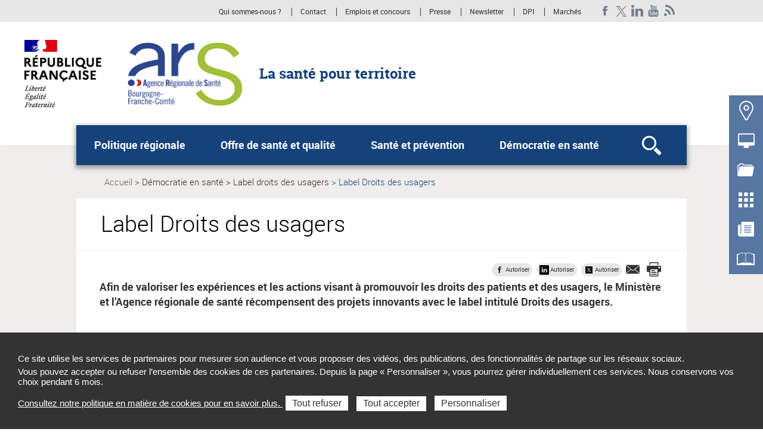

--- FILE ---
content_type: text/html; charset=UTF-8
request_url: https://www.bourgogne-franche-comte.ars.sante.fr/label-droits-des-usagers-1
body_size: 94432
content:
<!DOCTYPE html>
<html  lang="fr" dir="ltr" prefix="content: http://purl.org/rss/1.0/modules/content/  dc: http://purl.org/dc/terms/  foaf: http://xmlns.com/foaf/0.1/  og: http://ogp.me/ns#  rdfs: http://www.w3.org/2000/01/rdf-schema#  schema: http://schema.org/  sioc: http://rdfs.org/sioc/ns#  sioct: http://rdfs.org/sioc/types#  skos: http://www.w3.org/2004/02/skos/core#  xsd: http://www.w3.org/2001/XMLSchema# ">
  <head>
<script type="text/javascript">
(function(){
window["loaderConfig"] = "/TSPD/?type=21";
})();

</script>

<script type="text/javascript" src="/TSPD/?type=18"></script>

    <meta charset="utf-8" />
<link rel="canonical" href="https://www.bourgogne-franche-comte.ars.sante.fr/label-droits-des-usagers-1" />
<meta property="og:type" content="website" />
<meta property="og:description" content="Découvrez le contenu sur le site web" />
<meta name="Generator" content="Drupal 10 (https://www.drupal.org)" />
<meta name="MobileOptimized" content="width" />
<meta name="HandheldFriendly" content="true" />
<meta name="viewport" content="width=device-width, initial-scale=1.0" />
<meta name="title" content="Label Droits des usagers" />
<meta name="description" content="Afin de valoriser les expériences et les actions visant à promouvoir les droits des patients et des usagers, le Ministère et l’Agence régionale de ..." />
<link rel="icon" href="/themes/custom/arsbase/favicon.jpg" type="image/jpeg" />
<link rel="alternate" type="application/rss+xml" title="Label Droits des usagers" href="https://www.bourgogne-franche-comte.ars.sante.fr/taxonomy/term/4318/feed" />

    <title>Label Droits des usagers | Agence régionale de santé Bourgogne-Franche-Comté</title>
    <link rel="stylesheet" media="all" href="/sites/default/files/css/css_wTVW1BOqsuRMQXxi5xY8CSsEHvQPxjVpBrduR1ChmtA.css?delta=0&amp;language=fr&amp;theme=arstheme_ara&amp;include=eJxFjUEOAyEMAz-E4NT3IC9EJSosKAmt-vvCHrqHWPYkiiEaIOrXxPSizNbl4VY6oLQ3f28QI8zEJv3c1Ao1ihBcZ2OZp2AUDVnmQPU38fMc86ishbLTnhg1ttWFsD5zcvpVo7YDuTfTR8OlvvU8K_0AO94_Wg" />
<link rel="stylesheet" media="all" href="/sites/default/files/css/css_kbdTM88iTKEfxwNqqstO1mDqQt_A8V6XsPddkBmwfUo.css?delta=1&amp;language=fr&amp;theme=arstheme_ara&amp;include=eJxFjUEOAyEMAz-E4NT3IC9EJSosKAmt-vvCHrqHWPYkiiEaIOrXxPSizNbl4VY6oLQ3f28QI8zEJv3c1Ao1ihBcZ2OZp2AUDVnmQPU38fMc86ishbLTnhg1ttWFsD5zcvpVo7YDuTfTR8OlvvU8K_0AO94_Wg" />
<link rel="stylesheet" media="print" href="/sites/default/files/css/css_C2VzIA3VGa0wCZUI3jJoRLnS6S5y7SSrXWWCKYfD5eY.css?delta=2&amp;language=fr&amp;theme=arstheme_ara&amp;include=eJxFjUEOAyEMAz-E4NT3IC9EJSosKAmt-vvCHrqHWPYkiiEaIOrXxPSizNbl4VY6oLQ3f28QI8zEJv3c1Ao1ihBcZ2OZp2AUDVnmQPU38fMc86ishbLTnhg1ttWFsD5zcvpVo7YDuTfTR8OlvvU8K_0AO94_Wg" />
<link rel="stylesheet" media="all" href="/sites/default/files/css/css_iu-ZF8zYtHlfmyrpn78m3w5Tte8CUzeVqYPjC2weO0A.css?delta=3&amp;language=fr&amp;theme=arstheme_ara&amp;include=eJxFjUEOAyEMAz-E4NT3IC9EJSosKAmt-vvCHrqHWPYkiiEaIOrXxPSizNbl4VY6oLQ3f28QI8zEJv3c1Ao1ihBcZ2OZp2AUDVnmQPU38fMc86ishbLTnhg1ttWFsD5zcvpVo7YDuTfTR8OlvvU8K_0AO94_Wg" />
<link rel="stylesheet" media="all" href="/sites/default/files/css/css_qRqkQ_ygvTh4Nvqbsr2CSYrG8O1V18Q1AnVErGaYKiA.css?delta=4&amp;language=fr&amp;theme=arstheme_ara&amp;include=eJxFjUEOAyEMAz-E4NT3IC9EJSosKAmt-vvCHrqHWPYkiiEaIOrXxPSizNbl4VY6oLQ3f28QI8zEJv3c1Ao1ihBcZ2OZp2AUDVnmQPU38fMc86ishbLTnhg1ttWFsD5zcvpVo7YDuTfTR8OlvvU8K_0AO94_Wg" />

    <script type="application/json" data-drupal-selector="drupal-settings-json">{"path":{"baseUrl":"\/","pathPrefix":"","currentPath":"taxonomy\/term\/4318","currentPathIsAdmin":false,"isFront":false,"currentLanguage":"fr"},"pluralDelimiter":"\u0003","suppressDeprecationErrors":true,"ajaxPageState":{"libraries":"[base64]","theme":"arstheme_ara","theme_token":"99cncEHB5pBDHdLas-BvRJ2jwncqtbgYctQsTeyjCuQ"},"ajaxTrustedUrl":{"form_action_p_pvdeGsVG5zNF_XLGPTvYSKCf43t8qZYSwcfZl2uzM":true},"tarteaucitron":{"siteType":"ars","cookieCompilanceLink":"https:\/\/www.bourgogne-franche-comte.ars.sante.fr\/mentions-legales-bfc#Cookies","xtsite":"567418"},"ars_smarttag":{"chapitres":{"chapitre1":"D\u00e9mocratie en sant\u00e9","chapitre2":"Label droits des usagers","chapitre3":null},"pageName":"Label Droits des usagers","pageType":"accueil_rubrique"},"bootstrap":{"forms_has_error_value_toggle":1,"tooltip_enabled":1,"tooltip_animation":1,"tooltip_container":"body","tooltip_delay":"0","tooltip_html":0,"tooltip_placement":"auto left","tooltip_selector":"","tooltip_trigger":"hover","modal_animation":1,"modal_backdrop":"true","modal_focus_input":1,"modal_keyboard":1,"modal_select_text":1,"modal_show":1,"modal_size":"","popover_enabled":1,"popover_animation":1,"popover_auto_close":1,"popover_container":"body","popover_content":"","popover_delay":"0","popover_html":0,"popover_placement":"right","popover_selector":"","popover_title":"","popover_trigger":"click"},"maptiler":{"api_key":"NHKXoyXZflSWPqscQbNj"},"user":{"uid":0,"permissionsHash":"d1e45154c0cb454619cc7271acf755038d1be81dad6dca8e917de9bd15fc9ff0"}}</script>
<script src="/sites/default/files/js/js_83To-_FLSypC_oNeQEnxhlBL35URGTmIkGOw6pyZWLQ.js?scope=header&amp;delta=0&amp;language=fr&amp;theme=arstheme_ara&amp;include=eJxNzFEKgDAMA9ALbQxPVOqoUBhraavi7Z2K4ldCHgSn6YCNaXfgvnDnIPBq0lrBQfmm_FJ-KKH5jE5l5NcDLQjXymHS0ywSHoZavgZqBNfND1VUNrLfEiItWE-rozwN"></script>
<script src="https://tag.aticdn.net/piano-analytics.js"></script>
<script src="/sites/default/files/js/js_LKfzTp0zW-VppUJ7IyfqHJB61brNNqJOgtbZ0ikCbdY.js?scope=header&amp;delta=2&amp;language=fr&amp;theme=arstheme_ara&amp;include=eJxNzFEKgDAMA9ALbQxPVOqoUBhraavi7Z2K4ldCHgSn6YCNaXfgvnDnIPBq0lrBQfmm_FJ-KKH5jE5l5NcDLQjXymHS0ywSHoZavgZqBNfND1VUNrLfEiItWE-rozwN"></script>

  </head>
  <body class="body__ars_theme--arstheme_ara path-taxonomy has-glyphicons">
  <!-- The Modal -->
  <div id="myModal" class="modal">
    <!-- The Close Button -->
    <span class="close" onclick="document.getElementById('myModal').style.display='none'">&times;</span>
    <!-- Modal Content (The Image) -->
    <div class="modal-content page-article--slide-show" id="carrousel-modal"></div>
    <!-- Modal Caption (Image Text) -->
    <div id="caption"></div>
  </div>
  <div class="overlay"></div>
    <div id="topOfPageTarget"></div>
    <ul class="surnav-accessibilite">
      <li>
        <a href="#tab_recherche" class="visually-hidden focusable skip-link">
          Aller à la recherche
        </a>
      </li>
      <li>
        <a href="#main-menu" class="visually-hidden focusable skip-link">
          Aller au menu principal,
        </a>
      </li>
      <li>
        <a href="#main-content" class="visually-hidden focusable skip-link">
          Aller au contenu
        </a>
      </li>
    </ul>
    
      <div class="dialog-off-canvas-main-canvas" data-off-canvas-main-canvas>
    
<header role="banner" class="mobile-relative">
  <div class="region region-topbar visible-lg">
    <div class="container text-right">
      <div class="ars_site">
      <div class="menu-header">
  <ul class="menu-header--list">
            
            <li class="expanded dropdown menu-header--item"> 
    <a href="/qui-sommes-nous-1" data-xiti-name="Qui sommes-nous _" data-xiti-chapitre1="Sur-navigation" data-xiti-type="navigation" title="Qui sommes-nous ?">Qui sommes-nous ?</a>

</li>
    
            
            <li class="expanded dropdown menu-header--item"> 
    <a href="/contact-0" data-xiti-name="Contact" data-xiti-chapitre1="Sur-navigation" data-xiti-type="navigation" title="Contact">Contact</a>

</li>
    
            
            <li class="expanded dropdown menu-header--item"> 
    <a href="/espaces-emploi-concours" data-xiti-name="Emplois et concours" data-xiti-chapitre1="Sur-navigation" data-xiti-type="navigation" title="Emplois et concours">Emplois et concours</a>

</li>
    
            
            <li class="expanded dropdown menu-header--item"> 
    <a href="/liste-communiques-presse" data-xiti-name="Presse" data-xiti-chapitre1="Sur-navigation" data-xiti-type="navigation" title="Presse">Presse</a>

</li>
    
            
    
            
            <li class="expanded dropdown menu-header--item"> 
    <a href="/sortie-de-kaleidoscope-notre-newsletter" data-xiti-name="Newsletter" data-xiti-chapitre1="Sur-navigation" data-xiti-type="navigation" title="Newsletter">Newsletter</a>

</li>
    
            
            <li class="expanded dropdown menu-header--item"> 
    <a href="/declaration-publique-dinterets-dpi" data-xiti-name="DPI" data-xiti-chapitre1="Sur-navigation" data-xiti-type="navigation" title="DPI">DPI</a>

</li>
    
            
            <li class="expanded dropdown menu-header--item"> 
    <a href="/marches-publics-5" data-xiti-name="Marchés" data-xiti-chapitre1="Sur-navigation" data-xiti-type="navigation" title="Marchés">Marchés</a>

</li>
    
      </ul>
</div>


    <ul class="social-links">
              

  <li><a href="https://www.facebook.com/arsbfc/" class="social-links--item ars_social__facebook" title="Facebook ARS BFC (nouvelle fenêtre)" target="_blank" data-xiti-name="Facebook ARS BFC" data-xiti-chapitre1="Reseaux sociaux" data-xiti-type="exit">Facebook ARS BFC</a></li>
  <li><a href="https://twitter.com/arsbfc" class="social-links--item ars_social__x" title="X ARS BFC (nouvelle fenêtre)" target="_blank" data-xiti-name="X ARS BFC" data-xiti-chapitre1="Reseaux sociaux" data-xiti-type="exit">X ARS BFC</a></li>
  <li><a href="https://www.linkedin.com/company/agence-regionale-de-sante-bourgogne-franche-comte/" class="social-links--item ars_social__linkedin" title="Linkedin (nouvelle fenêtre)" target="_blank" data-xiti-name="Linkedin" data-xiti-chapitre1="Reseaux sociaux" data-xiti-type="exit">Linkedin</a></li>
  <li><a href="https://www.youtube.com/channel/UCJABZoCWRJJlVNY5Zzz3egw?view_as=subscriber" class="social-links--item ars_social__youtube" title="YouTube (nouvelle fenêtre)" target="_blank" data-xiti-name="YouTube" data-xiti-chapitre1="Reseaux sociaux" data-xiti-type="exit">YouTube</a></li>



                    
<li>
  <a href="/liste-rss" class="social-links--item social-link-rss" title="RSS">
    <img src="/themes/custom/arsbase/themes/arstheme_ara/images/topbar/social-links/rss.png" alt="RSS">
  </a>
</li>


          </ul>
  </div>

    </div>
  </div>
      <div class="identification-site">
      <div class="container">
        <div class="identification-site--logo">
                      <div class="marque-etat">
              <img src="https://www.bourgogne-franche-comte.ars.sante.fr/system/files/2020-06/RF-optimis%C3%A9e-ARS-PAPS_5.png" alt="République Française Liberté égalité fraternité">
            </div>
                    <a href="/" title="Retour à la page d'accueil">
            <img src="https://www.bourgogne-franche-comte.ars.sante.fr/system/files/2020-06/ARS-BFC_194x113.jpg" alt="Agence régionale de santé - Bourgogne-Franche-Comté">
          </a>
        </div>
        <p class="identification-site--liner visible-md-inline-block visible-lg-inline-block">La santé pour territoire</p>
      </div>
    </div>
  
  
  
  <div class="region region-header">
    <div class="telecommande visible-md visible-lg hidden-print">
  <div class="btn-tablette-telecommande visible-md">&nbsp;</div>
    <ul>
                                <li>
                <div class="mainBtn">
                    <a href="/cartotheque-bourgogne-franche-comte" data-xiti-name="Cartothèque" data-xiti-type="navigation" data-xiti-chapitre1="Telecommande" >
                      <img src=https://www.bourgogne-franche-comte.ars.sante.fr/sites/default/files/cartographie.png alt=""><span>Cartothèque</span>
                    </a>
                </div>
            </li>
                                            <li>
                <div class="mainBtn">
                    <a href="/liste-services" data-xiti-name="Services en ligne" data-xiti-type="navigation" data-xiti-chapitre1="Telecommande" >
                      <img src=https://www.bourgogne-franche-comte.ars.sante.fr/sites/default/files/services.png alt=""><span>Services en ligne</span>
                    </a>
                </div>
            </li>
                                            <li>
                <div class="mainBtn">
                    <a href="/liste-appels-projet-candidature" data-xiti-name="Appels à projets" data-xiti-type="navigation" data-xiti-chapitre1="Telecommande" >
                      <img src=https://www.bourgogne-franche-comte.ars.sante.fr/sites/default/files/appels-projets.png alt=""><span>Appels à projets</span>
                    </a>
                </div>
            </li>
                                            <li>
                <div class="mainBtn">
                    <a href="/liste-communiques-presse" data-xiti-name="Presse" data-xiti-type="navigation" data-xiti-chapitre1="Telecommande" >
                      <img src=https://www.bourgogne-franche-comte.ars.sante.fr/sites/default/files/dossiers.png alt=""><span>Presse</span>
                    </a>
                </div>
            </li>
                                            <li>
                <div class="mainBtn">
                    <a href="/liste-actualites?archive=0" data-xiti-name="Actualités" data-xiti-type="navigation" data-xiti-chapitre1="Telecommande" >
                      <img src=https://www.bourgogne-franche-comte.ars.sante.fr/sites/default/files/actualite.png alt=""><span>Actualités</span>
                    </a>
                </div>
            </li>
                                            <li>
                <div class="mainBtn">
                    <a href="/liste-etudes-rapports" data-xiti-name="Publications" data-xiti-type="navigation" data-xiti-chapitre1="Telecommande" >
                      <img src=https://www.bourgogne-franche-comte.ars.sante.fr/sites/default/files/publications.png alt=""><span>Publications</span>
                    </a>
                </div>
            </li>
                            </ul>
</div>
    <button class="mega-menu--burger-responsive visible-xs visible-sm visible-md" aria-expanded="false" aria-controls="main-menu">
      <span class="sr-only">Ouvrir le menu principal</span>
      <span class="icon-burger"></span>
    </button>

    <nav class="mega-menu" id="main-menu" role="navigation">
              <div class="container">
              <div class="mega-menu--inner">
            <ul class="mega-menu--list">
                        <li class="mega-menu--item">
            <span class="mega-menu--item--link-span">
                              <button name="#layer1" aria-controls="layer1" class="mega-menu--item--link" id="tab1" aria-expanded="false">
                  Politique régionale
                </button>
                          </span>
                                        <div class="mega-menu--layer" id="layer1" aria-labelledby="tab1">
                <div class="container">
                  <ul class="mega-menu--layer--niv2--list">
                                          <li class="mega-menu--layer--niv2--item">
                                                  <button type="button" name="#layer1Menu1" aria-controls="layer1Menu1" id="layer1Tab1" aria-expanded="false">
                            Contexte et enjeux
                          </button>
                                                                          <div class="mega-menu--layer--niv2--tabpane" id="layer1Menu1" aria-labelledby="layer1Tab1">
                            <ul class="mega-menu--layer--niv3--list">
                                                              <li class="mega-menu--layer--niv3--item">
                                                                  <a href="/parcours-de-sante" data-xiti-name="Parcours de santé" data-xiti-chapitre1="Navigation_principale" data-xiti-type="navigation">Parcours de santé</a>
                                                                </li>
                                                              <li class="mega-menu--layer--niv3--item">
                                                                  <a href="/une-seule-sante-0" data-xiti-name="Une seule santé" data-xiti-chapitre1="Navigation_principale" data-xiti-type="navigation">Une seule santé</a>
                                                                </li>
                                                              <li class="mega-menu--layer--niv3--item">
                                                                  <a href="/plan-attractivite-des-metiers" data-xiti-name="Plan Attractivité des métiers" data-xiti-chapitre1="Navigation_principale" data-xiti-type="navigation">Plan Attractivité des métiers</a>
                                                                </li>
                                                              <li class="mega-menu--layer--niv3--item">
                                                                  <a href="/culture-et-sante-6" data-xiti-name="Culture et santé" data-xiti-chapitre1="Navigation_principale" data-xiti-type="navigation">Culture et santé</a>
                                                                </li>
                                                          </ul>
                          </div>
                                              </li>
                                          <li class="mega-menu--layer--niv2--item">
                                                  <button type="button" name="#layer1Menu2" aria-controls="layer1Menu2" id="layer1Tab2" aria-expanded="false">
                            Acteurs et organisation
                          </button>
                                                                          <div class="mega-menu--layer--niv2--tabpane" id="layer1Menu2" aria-labelledby="layer1Tab2">
                            <ul class="mega-menu--layer--niv3--list">
                                                              <li class="mega-menu--layer--niv3--item">
                                                                  <a href="/conseil-dadministration" data-xiti-name="Conseil d&#039;administration" data-xiti-chapitre1="Navigation_principale" data-xiti-type="navigation">Conseil d&#039;administration</a>
                                                                </li>
                                                              <li class="mega-menu--layer--niv3--item">
                                                                  <a href="/animation-du-territoire" data-xiti-name="Animation du territoire" data-xiti-chapitre1="Navigation_principale" data-xiti-type="navigation">Animation du territoire</a>
                                                                </li>
                                                              <li class="mega-menu--layer--niv3--item">
                                                                  <a href="/democratie-en-sante-9" data-xiti-name="Démocratie en santé" data-xiti-chapitre1="Navigation_principale" data-xiti-type="navigation">Démocratie en santé</a>
                                                                </li>
                                                          </ul>
                          </div>
                                              </li>
                                          <li class="mega-menu--layer--niv2--item">
                                                  <button type="button" name="#layer1Menu3" aria-controls="layer1Menu3" id="layer1Tab3" aria-expanded="false">
                            Projet régional de santé
                          </button>
                                                                          <div class="mega-menu--layer--niv2--tabpane" id="layer1Menu3" aria-labelledby="layer1Tab3">
                            <ul class="mega-menu--layer--niv3--list">
                                                              <li class="mega-menu--layer--niv3--item">
                                                                  <a href="/prs-2018-2028-0" data-xiti-name="PRS 2018-2028" data-xiti-chapitre1="Navigation_principale" data-xiti-type="navigation">PRS 2018-2028</a>
                                                                </li>
                                                              <li class="mega-menu--layer--niv3--item">
                                                                  <a href="/evaluation-et-bilan-du-projet-regional-de-sante-de-franche-comte-et-de-bourgogne" data-xiti-name="Evaluation et bilan des anciens PRS" data-xiti-chapitre1="Navigation_principale" data-xiti-type="navigation">Evaluation et bilan des anciens PRS</a>
                                                                </li>
                                                              <li class="mega-menu--layer--niv3--item">
                                                                  <a href="/anciens-prs-franc-comtois-et-bourguignon" data-xiti-name="Anciens PRS franc-comtois et bourguignon" data-xiti-chapitre1="Navigation_principale" data-xiti-type="navigation">Anciens PRS franc-comtois et bourguignon</a>
                                                                </li>
                                                          </ul>
                          </div>
                                              </li>
                                          <li class="mega-menu--layer--niv2--item">
                                                  <button type="button" name="#layer1Menu4" aria-controls="layer1Menu4" id="layer1Tab4" aria-expanded="false">
                            Ma santé 2022
                          </button>
                                                                          <div class="mega-menu--layer--niv2--tabpane" id="layer1Menu4" aria-labelledby="layer1Tab4">
                            <ul class="mega-menu--layer--niv3--list">
                                                              <li class="mega-menu--layer--niv3--item">
                                                                  <a href="/plan-gouvernemental" data-xiti-name="Plan gouvernemental" data-xiti-chapitre1="Navigation_principale" data-xiti-type="navigation">Plan gouvernemental</a>
                                                                </li>
                                                              <li class="mega-menu--layer--niv3--item">
                                                                  <a href="/dans-notre-region" data-xiti-name="Dans notre région" data-xiti-chapitre1="Navigation_principale" data-xiti-type="navigation">Dans notre région</a>
                                                                </li>
                                                          </ul>
                          </div>
                                              </li>
                                          <li class="mega-menu--layer--niv2--item">
                                                  <button type="button" name="#layer1Menu5" aria-controls="layer1Menu5" id="layer1Tab5" aria-expanded="false">
                            Stratégie nationale de santé
                          </button>
                                                                          <div class="mega-menu--layer--niv2--tabpane" id="layer1Menu5" aria-labelledby="layer1Tab5">
                            <ul class="mega-menu--layer--niv3--list">
                                                              <li class="mega-menu--layer--niv3--item">
                                                                  <a href="/presentation-4" data-xiti-name="Présentation" data-xiti-chapitre1="Navigation_principale" data-xiti-type="navigation">Présentation</a>
                                                                </li>
                                                              <li class="mega-menu--layer--niv3--item">
                                                                  <a href="/transformation-du-systeme-de-sante" data-xiti-name="Transformation du système de santé" data-xiti-chapitre1="Navigation_principale" data-xiti-type="navigation">Transformation du système de santé</a>
                                                                </li>
                                                              <li class="mega-menu--layer--niv3--item">
                                                                  <a href="/article-51-lfss-2018" data-xiti-name="Article 51 LFSS 2018" data-xiti-chapitre1="Navigation_principale" data-xiti-type="navigation">Article 51 LFSS 2018</a>
                                                                </li>
                                                          </ul>
                          </div>
                                              </li>
                                      </ul>
                </div>
              </div>
                      </li>
                  <li class="mega-menu--item">
            <span class="mega-menu--item--link-span">
                              <button name="#layer2" aria-controls="layer2" class="mega-menu--item--link" id="tab2" aria-expanded="false">
                  Offre de santé et qualité 
                </button>
                          </span>
                                        <div class="mega-menu--layer" id="layer2" aria-labelledby="tab2">
                <div class="container">
                  <ul class="mega-menu--layer--niv2--list">
                                          <li class="mega-menu--layer--niv2--item">
                                                  <button type="button" name="#layer2Menu1" aria-controls="layer2Menu1" id="layer2Tab1" aria-expanded="false">
                            Etablissements de santé
                          </button>
                                                                          <div class="mega-menu--layer--niv2--tabpane" id="layer2Menu1" aria-labelledby="layer2Tab1">
                            <ul class="mega-menu--layer--niv3--list">
                                                              <li class="mega-menu--layer--niv3--item">
                                                                  <a href="/organisation" data-xiti-name="Organisation" data-xiti-chapitre1="Navigation_principale" data-xiti-type="navigation">Organisation</a>
                                                                </li>
                                                              <li class="mega-menu--layer--niv3--item">
                                                                  <a href="/nos-echanges" data-xiti-name="Nos échanges" data-xiti-chapitre1="Navigation_principale" data-xiti-type="navigation">Nos échanges</a>
                                                                </li>
                                                              <li class="mega-menu--layer--niv3--item">
                                                                  <a href="/concours-2" data-xiti-name="Concours" data-xiti-chapitre1="Navigation_principale" data-xiti-type="navigation">Concours</a>
                                                                </li>
                                                              <li class="mega-menu--layer--niv3--item">
                                                                  <a href="/boite-outils-1" data-xiti-name="Boîte à outils" data-xiti-chapitre1="Navigation_principale" data-xiti-type="navigation">Boîte à outils</a>
                                                                </li>
                                                          </ul>
                          </div>
                                              </li>
                                          <li class="mega-menu--layer--niv2--item">
                                                  <button type="button" name="#layer2Menu2" aria-controls="layer2Menu2" id="layer2Tab2" aria-expanded="false">
                            Etablissements et services médico-sociaux
                          </button>
                                                                          <div class="mega-menu--layer--niv2--tabpane" id="layer2Menu2" aria-labelledby="layer2Tab2">
                            <ul class="mega-menu--layer--niv3--list">
                                                              <li class="mega-menu--layer--niv3--item">
                                                                  <a href="/organisation-0" data-xiti-name="Organisation" data-xiti-chapitre1="Navigation_principale" data-xiti-type="navigation">Organisation</a>
                                                                </li>
                                                              <li class="mega-menu--layer--niv3--item">
                                                                  <a href="/nos-echanges-0" data-xiti-name="Nos échanges" data-xiti-chapitre1="Navigation_principale" data-xiti-type="navigation">Nos échanges</a>
                                                                </li>
                                                              <li class="mega-menu--layer--niv3--item">
                                                                  <a href="/boite-outils-2" data-xiti-name="Boîte à outils" data-xiti-chapitre1="Navigation_principale" data-xiti-type="navigation">Boîte à outils</a>
                                                                </li>
                                                              <li class="mega-menu--layer--niv3--item">
                                                                  <a href="/financement-1" data-xiti-name="Financement" data-xiti-chapitre1="Navigation_principale" data-xiti-type="navigation">Financement</a>
                                                                </li>
                                                              <li class="mega-menu--layer--niv3--item">
                                                                  <a href="/appels-projet-et-candidature" data-xiti-name="Appels à projet et à candidature" data-xiti-chapitre1="Navigation_principale" data-xiti-type="navigation">Appels à projet et à candidature</a>
                                                                </li>
                                                              <li class="mega-menu--layer--niv3--item">
                                                                  <a href="/situations-exceptionnelles-preparation-et-gestion" data-xiti-name="Situations exceptionnelles : préparation et gestion" data-xiti-chapitre1="Navigation_principale" data-xiti-type="navigation">Situations exceptionnelles : préparation et gestion</a>
                                                                </li>
                                                          </ul>
                          </div>
                                              </li>
                                          <li class="mega-menu--layer--niv2--item">
                                                  <button type="button" name="#layer2Menu3" aria-controls="layer2Menu3" id="layer2Tab3" aria-expanded="false">
                            Professionnels de santé
                          </button>
                                                                          <div class="mega-menu--layer--niv2--tabpane" id="layer2Menu3" aria-labelledby="layer2Tab3">
                            <ul class="mega-menu--layer--niv3--list">
                                                              <li class="mega-menu--layer--niv3--item">
                                                                  <a href="/organisation-1" data-xiti-name="Organisation" data-xiti-chapitre1="Navigation_principale" data-xiti-type="navigation">Organisation</a>
                                                                </li>
                                                              <li class="mega-menu--layer--niv3--item">
                                                                  <a href="/professionnels" data-xiti-name="Professionnels" data-xiti-chapitre1="Navigation_principale" data-xiti-type="navigation">Professionnels</a>
                                                                </li>
                                                              <li class="mega-menu--layer--niv3--item">
                                                                  <a href="/nos-echanges-1" data-xiti-name="Nos échanges" data-xiti-chapitre1="Navigation_principale" data-xiti-type="navigation">Nos échanges</a>
                                                                </li>
                                                              <li class="mega-menu--layer--niv3--item">
                                                                  <a href="/boite-outils-3" data-xiti-name="Boîte à outils" data-xiti-chapitre1="Navigation_principale" data-xiti-type="navigation">Boîte à outils</a>
                                                                </li>
                                                          </ul>
                          </div>
                                              </li>
                                          <li class="mega-menu--layer--niv2--item">
                                                  <button type="button" name="#layer2Menu4" aria-controls="layer2Menu4" id="layer2Tab4" aria-expanded="false">
                            Qualité et sécurité des soins
                          </button>
                                                                          <div class="mega-menu--layer--niv2--tabpane" id="layer2Menu4" aria-labelledby="layer2Tab4">
                            <ul class="mega-menu--layer--niv3--list">
                                                              <li class="mega-menu--layer--niv3--item">
                                                                  <a href="/antibioresistance-0" data-xiti-name="Antibiorésistance" data-xiti-chapitre1="Navigation_principale" data-xiti-type="navigation">Antibiorésistance</a>
                                                                </li>
                                                              <li class="mega-menu--layer--niv3--item">
                                                                  <a href="/certification-des-etablissements" data-xiti-name="Certification des établissements" data-xiti-chapitre1="Navigation_principale" data-xiti-type="navigation">Certification des établissements</a>
                                                                </li>
                                                              <li class="mega-menu--layer--niv3--item">
                                                                  <a href="/hemovigilance-et-securite-transfusionnelle-0" data-xiti-name="Hémovigilance et sécurité transfusionnelle" data-xiti-chapitre1="Navigation_principale" data-xiti-type="navigation">Hémovigilance et sécurité transfusionnelle</a>
                                                                </li>
                                                              <li class="mega-menu--layer--niv3--item">
                                                                  <a href="/omedit" data-xiti-name="Omedit" data-xiti-chapitre1="Navigation_principale" data-xiti-type="navigation">Omedit</a>
                                                                </li>
                                                              <li class="mega-menu--layer--niv3--item">
                                                                  <a href="/pharmacie-et-biologie" data-xiti-name="Pharmacie et biologie" data-xiti-chapitre1="Navigation_principale" data-xiti-type="navigation">Pharmacie et biologie</a>
                                                                </li>
                                                              <li class="mega-menu--layer--niv3--item">
                                                                  <a href="/pharmacovigilance-0" data-xiti-name="Pharmacovigilance" data-xiti-chapitre1="Navigation_principale" data-xiti-type="navigation">Pharmacovigilance</a>
                                                                </li>
                                                              <li class="mega-menu--layer--niv3--item">
                                                                  <a href="/politique-regionale-du-medicament-et-des-produits-de-sante-1" data-xiti-name="Politique régionale du médicament et des produits de santé" data-xiti-chapitre1="Navigation_principale" data-xiti-type="navigation">Politique régionale du médicament et des produits de santé</a>
                                                                </li>
                                                              <li class="mega-menu--layer--niv3--item">
                                                                  <a href="/recherche-biomedicale" data-xiti-name="Recherche biomédicale" data-xiti-chapitre1="Navigation_principale" data-xiti-type="navigation">Recherche biomédicale</a>
                                                                </li>
                                                              <li class="mega-menu--layer--niv3--item">
                                                                  <a href="/reclamationsplaintes" data-xiti-name="Réclamations/Plaintes" data-xiti-chapitre1="Navigation_principale" data-xiti-type="navigation">Réclamations/Plaintes</a>
                                                                </li>
                                                              <li class="mega-menu--layer--niv3--item">
                                                                  <a href="/requa-reseau-qualite" data-xiti-name="RéQua" data-xiti-chapitre1="Navigation_principale" data-xiti-type="navigation">RéQua</a>
                                                                </li>
                                                              <li class="mega-menu--layer--niv3--item">
                                                                  <a href="/semaine-de-securite-des-patients" data-xiti-name="Semaine de sécurité des patients" data-xiti-chapitre1="Navigation_principale" data-xiti-type="navigation">Semaine de sécurité des patients</a>
                                                                </li>
                                                          </ul>
                          </div>
                                              </li>
                                          <li class="mega-menu--layer--niv2--item">
                                                  <button type="button" name="#layer2Menu5" aria-controls="layer2Menu5" id="layer2Tab5" aria-expanded="false">
                            E-santé
                          </button>
                                                                          <div class="mega-menu--layer--niv2--tabpane" id="layer2Menu5" aria-labelledby="layer2Tab5">
                            <ul class="mega-menu--layer--niv3--list">
                                                              <li class="mega-menu--layer--niv3--item">
                                                                  <a href="/presentation-et-contexte" data-xiti-name="Présentation et contexte" data-xiti-chapitre1="Navigation_principale" data-xiti-type="navigation">Présentation et contexte</a>
                                                                </li>
                                                              <li class="mega-menu--layer--niv3--item">
                                                                  <a href="/experimentations-0" data-xiti-name="Expérimentations" data-xiti-chapitre1="Navigation_principale" data-xiti-type="navigation">Expérimentations</a>
                                                                </li>
                                                              <li class="mega-menu--layer--niv3--item">
                                                                  <a href="/identito-vigilance-0" data-xiti-name="Identito vigilance" data-xiti-chapitre1="Navigation_principale" data-xiti-type="navigation">Identito vigilance</a>
                                                                </li>
                                                              <li class="mega-menu--layer--niv3--item">
                                                                  <a href="/realisations" data-xiti-name="Réalisations" data-xiti-chapitre1="Navigation_principale" data-xiti-type="navigation">Réalisations</a>
                                                                </li>
                                                              <li class="mega-menu--layer--niv3--item">
                                                                  <a href="/segur-du-numerique-en-sante" data-xiti-name="Ségur du numérique en santé" data-xiti-chapitre1="Navigation_principale" data-xiti-type="navigation">Ségur du numérique en santé</a>
                                                                </li>
                                                              <li class="mega-menu--layer--niv3--item">
                                                                  <a href="/telemedecine-0" data-xiti-name="Télémédecine" data-xiti-chapitre1="Navigation_principale" data-xiti-type="navigation">Télémédecine</a>
                                                                </li>
                                                          </ul>
                          </div>
                                              </li>
                                          <li class="mega-menu--layer--niv2--item">
                                                  <button type="button" name="#layer2Menu6" aria-controls="layer2Menu6" id="layer2Tab6" aria-expanded="false">
                            Inspection contrôle
                          </button>
                                                                          <div class="mega-menu--layer--niv2--tabpane" id="layer2Menu6" aria-labelledby="layer2Tab6">
                            <ul class="mega-menu--layer--niv3--list">
                                                              <li class="mega-menu--layer--niv3--item">
                                                                  <a href="/notre-politique-dinspection" data-xiti-name="Notre politique d&#039;inspection" data-xiti-chapitre1="Navigation_principale" data-xiti-type="navigation">Notre politique d&#039;inspection</a>
                                                                </li>
                                                              <li class="mega-menu--layer--niv3--item">
                                                                  <a href="/prica" data-xiti-name="PRICA" data-xiti-chapitre1="Navigation_principale" data-xiti-type="navigation">PRICA</a>
                                                                </li>
                                                              <li class="mega-menu--layer--niv3--item">
                                                                  <a href="/evenements-indesirables-associes-aux-soins" data-xiti-name="EIAS" data-xiti-chapitre1="Navigation_principale" data-xiti-type="navigation">EIAS</a>
                                                                </li>
                                                          </ul>
                          </div>
                                              </li>
                                      </ul>
                </div>
              </div>
                      </li>
                  <li class="mega-menu--item">
            <span class="mega-menu--item--link-span">
                              <button name="#layer3" aria-controls="layer3" class="mega-menu--item--link" id="tab3" aria-expanded="false">
                  Santé et prévention
                </button>
                          </span>
                                        <div class="mega-menu--layer" id="layer3" aria-labelledby="tab3">
                <div class="container">
                  <ul class="mega-menu--layer--niv2--list">
                                          <li class="mega-menu--layer--niv2--item">
                                                  <button type="button" name="#layer3Menu1" aria-controls="layer3Menu1" id="layer3Tab1" aria-expanded="false">
                            Santé et comportements
                          </button>
                                                                          <div class="mega-menu--layer--niv2--tabpane" id="layer3Menu1" aria-labelledby="layer3Tab1">
                            <ul class="mega-menu--layer--niv3--list">
                                                              <li class="mega-menu--layer--niv3--item">
                                                                  <a href="/addictions-4" data-xiti-name="Addictions" data-xiti-chapitre1="Navigation_principale" data-xiti-type="navigation">Addictions</a>
                                                                </li>
                                                              <li class="mega-menu--layer--niv3--item">
                                                                  <a href="/covid-19-en-bourgogne-franche-comte-25" data-xiti-name="COVID-19" data-xiti-chapitre1="Navigation_principale" data-xiti-type="navigation">COVID-19</a>
                                                                </li>
                                                              <li class="mega-menu--layer--niv3--item">
                                                                  <a href="/bons-gestes-de-lete" data-xiti-name="Bons gestes de l&#039;été" data-xiti-chapitre1="Navigation_principale" data-xiti-type="navigation">Bons gestes de l&#039;été</a>
                                                                </li>
                                                              <li class="mega-menu--layer--niv3--item">
                                                                  <a href="/cancers-1" data-xiti-name="Cancers" data-xiti-chapitre1="Navigation_principale" data-xiti-type="navigation">Cancers</a>
                                                                </li>
                                                              <li class="mega-menu--layer--niv3--item">
                                                                  <a href="/education-la-sexualite-contraception-ivg" data-xiti-name="Education à la sexualité, contraception, IVG" data-xiti-chapitre1="Navigation_principale" data-xiti-type="navigation">Education à la sexualité, contraception, IVG</a>
                                                                </li>
                                                              <li class="mega-menu--layer--niv3--item">
                                                                  <a href="/education-therapeutique-du-patient-1" data-xiti-name="Education thérapeutique du patient" data-xiti-chapitre1="Navigation_principale" data-xiti-type="navigation">Education thérapeutique du patient</a>
                                                                </li>
                                                              <li class="mega-menu--layer--niv3--item">
                                                                  <a href="/endometriose-2" data-xiti-name="Endométriose" data-xiti-chapitre1="Navigation_principale" data-xiti-type="navigation">Endométriose</a>
                                                                </li>
                                                              <li class="mega-menu--layer--niv3--item">
                                                                  <a href="/nutrition" data-xiti-name="Nutrition" data-xiti-chapitre1="Navigation_principale" data-xiti-type="navigation">Nutrition</a>
                                                                </li>
                                                              <li class="mega-menu--layer--niv3--item">
                                                                  <a href="/perinatalite-5" data-xiti-name="Périnatalité" data-xiti-chapitre1="Navigation_principale" data-xiti-type="navigation">Périnatalité</a>
                                                                </li>
                                                              <li class="mega-menu--layer--niv3--item">
                                                                  <a href="/prevenir-le-risque-infectieux" data-xiti-name="Prévenir le risque infectieux" data-xiti-chapitre1="Navigation_principale" data-xiti-type="navigation">Prévenir le risque infectieux</a>
                                                                </li>
                                                              <li class="mega-menu--layer--niv3--item">
                                                                  <a href="/prevention-du-suicide-0" data-xiti-name="Prévention du suicide" data-xiti-chapitre1="Navigation_principale" data-xiti-type="navigation">Prévention du suicide</a>
                                                                </li>
                                                              <li class="mega-menu--layer--niv3--item">
                                                                  <a href="/risques-auditifs" data-xiti-name="Risques auditifs" data-xiti-chapitre1="Navigation_principale" data-xiti-type="navigation">Risques auditifs</a>
                                                                </li>
                                                              <li class="mega-menu--layer--niv3--item">
                                                                  <a href="/risques-solaires" data-xiti-name="Risques solaires" data-xiti-chapitre1="Navigation_principale" data-xiti-type="navigation">Risques solaires</a>
                                                                </li>
                                                              <li class="mega-menu--layer--niv3--item">
                                                                  <a href="/rougeole-2" data-xiti-name="Rougeole" data-xiti-chapitre1="Navigation_principale" data-xiti-type="navigation">Rougeole</a>
                                                                </li>
                                                              <li class="mega-menu--layer--niv3--item">
                                                                  <a href="/sport-sante-2" data-xiti-name="Sport-Santé" data-xiti-chapitre1="Navigation_principale" data-xiti-type="navigation">Sport-Santé</a>
                                                                </li>
                                                              <li class="mega-menu--layer--niv3--item">
                                                                  <a href="/tatouagepiercing" data-xiti-name="Tatouage/Piercing" data-xiti-chapitre1="Navigation_principale" data-xiti-type="navigation">Tatouage/Piercing</a>
                                                                </li>
                                                              <li class="mega-menu--layer--niv3--item">
                                                                  <a href="/vaccination-19" data-xiti-name="Vaccination" data-xiti-chapitre1="Navigation_principale" data-xiti-type="navigation">Vaccination</a>
                                                                </li>
                                                          </ul>
                          </div>
                                              </li>
                                          <li class="mega-menu--layer--niv2--item">
                                                  <button type="button" name="#layer3Menu2" aria-controls="layer3Menu2" id="layer3Tab2" aria-expanded="false">
                            Santé et environnement
                          </button>
                                                                          <div class="mega-menu--layer--niv2--tabpane" id="layer3Menu2" aria-labelledby="layer3Tab2">
                            <ul class="mega-menu--layer--niv3--list">
                                                              <li class="mega-menu--layer--niv3--item">
                                                                  <a href="/air-exterieur-et-sante" data-xiti-name="Air extérieur et santé" data-xiti-chapitre1="Navigation_principale" data-xiti-type="navigation">Air extérieur et santé</a>
                                                                </li>
                                                              <li class="mega-menu--layer--niv3--item">
                                                                  <a href="/air-interieur-et-sante" data-xiti-name="Air intérieur et santé" data-xiti-chapitre1="Navigation_principale" data-xiti-type="navigation">Air intérieur et santé</a>
                                                                </li>
                                                              <li class="mega-menu--layer--niv3--item">
                                                                  <a href="/dechets-dactivite-de-soins-risque-infectieux-dasri-8" data-xiti-name="DASRI" data-xiti-chapitre1="Navigation_principale" data-xiti-type="navigation">DASRI</a>
                                                                </li>
                                                              <li class="mega-menu--layer--niv3--item">
                                                                  <a href="/eaux-3" data-xiti-name="Eaux" data-xiti-chapitre1="Navigation_principale" data-xiti-type="navigation">Eaux</a>
                                                                </li>
                                                              <li class="mega-menu--layer--niv3--item">
                                                                  <a href="/maladies-vecteurs" data-xiti-name="Maladies à vecteurs" data-xiti-chapitre1="Navigation_principale" data-xiti-type="navigation">Maladies à vecteurs</a>
                                                                </li>
                                                              <li class="mega-menu--layer--niv3--item">
                                                                  <a href="/pcaet" data-xiti-name="PCAET" data-xiti-chapitre1="Navigation_principale" data-xiti-type="navigation">PCAET</a>
                                                                </li>
                                                              <li class="mega-menu--layer--niv3--item">
                                                                  <a href="/portail-e-set" data-xiti-name="Portail e-set" data-xiti-chapitre1="Navigation_principale" data-xiti-type="navigation">Portail e-set</a>
                                                                </li>
                                                              <li class="mega-menu--layer--niv3--item">
                                                                  <a href="/prse" data-xiti-name="PRSE" data-xiti-chapitre1="Navigation_principale" data-xiti-type="navigation">PRSE</a>
                                                                </li>
                                                              <li class="mega-menu--layer--niv3--item">
                                                                  <a href="/qualite-des-sols-et-sante" data-xiti-name="Qualité des sols et santé" data-xiti-chapitre1="Navigation_principale" data-xiti-type="navigation">Qualité des sols et santé</a>
                                                                </li>
                                                          </ul>
                          </div>
                                              </li>
                                          <li class="mega-menu--layer--niv2--item">
                                                  <button type="button" name="#layer3Menu3" aria-controls="layer3Menu3" id="layer3Tab3" aria-expanded="false">
                            veille / sécurité sanitaire
                          </button>
                                                                          <div class="mega-menu--layer--niv2--tabpane" id="layer3Menu3" aria-labelledby="layer3Tab3">
                            <ul class="mega-menu--layer--niv3--list">
                                                              <li class="mega-menu--layer--niv3--item">
                                                                  <a href="/missions-et-organisation" data-xiti-name="Missions et organisation" data-xiti-chapitre1="Navigation_principale" data-xiti-type="navigation">Missions et organisation</a>
                                                                </li>
                                                              <li class="mega-menu--layer--niv3--item">
                                                                  <a href="/signaler-alerter-declarer-3" data-xiti-name="Signaler, alerter, déclarer" data-xiti-chapitre1="Navigation_principale" data-xiti-type="navigation">Signaler, alerter, déclarer</a>
                                                                </li>
                                                              <li class="mega-menu--layer--niv3--item">
                                                                  <a href="/alerte-et-veille-sanitaire" data-xiti-name="Alerte et veille sanitaire" data-xiti-chapitre1="Navigation_principale" data-xiti-type="navigation">Alerte et veille sanitaire</a>
                                                                </li>
                                                          </ul>
                          </div>
                                              </li>
                                      </ul>
                </div>
              </div>
                      </li>
                  <li class="mega-menu--item">
            <span class="mega-menu--item--link-span">
                              <button name="#layer4" aria-controls="layer4" class="mega-menu--item--link" id="tab4" aria-expanded="false">
                  Démocratie en santé
                </button>
                          </span>
                                        <div class="mega-menu--layer" id="layer4" aria-labelledby="tab4">
                <div class="container">
                  <ul class="mega-menu--layer--niv2--list">
                                          <li class="mega-menu--layer--niv2--item">
                                                  <button type="button" name="#layer4Menu1" aria-controls="layer4Menu1" id="layer4Tab1" aria-expanded="false">
                            Définition et enjeux
                          </button>
                                                                          <div class="mega-menu--layer--niv2--tabpane" id="layer4Menu1" aria-labelledby="layer4Tab1">
                            <ul class="mega-menu--layer--niv3--list">
                                                              <li class="mega-menu--layer--niv3--item">
                                                                  <a href="/quest-ce-que-la-democratie-en-sante" data-xiti-name="Qu&#039;est ce que la démocratie en santé ?" data-xiti-chapitre1="Navigation_principale" data-xiti-type="navigation">Qu&#039;est ce que la démocratie en santé ?</a>
                                                                </li>
                                                          </ul>
                          </div>
                                              </li>
                                          <li class="mega-menu--layer--niv2--item">
                                                  <button type="button" name="#layer4Menu2" aria-controls="layer4Menu2" id="layer4Tab2" aria-expanded="false">
                            Acteurs et instances
                          </button>
                                                                          <div class="mega-menu--layer--niv2--tabpane" id="layer4Menu2" aria-labelledby="layer4Tab2">
                            <ul class="mega-menu--layer--niv3--list">
                                                              <li class="mega-menu--layer--niv3--item">
                                                                  <a href="/comite-regional-consultatif-dallocation-des-ressources" data-xiti-name="Comité régional consultatif d&#039;allocation des ressources" data-xiti-chapitre1="Navigation_principale" data-xiti-type="navigation">Comité régional consultatif d&#039;allocation des ressources</a>
                                                                </li>
                                                              <li class="mega-menu--layer--niv3--item">
                                                                  <a href="/conference-regionale-de-la-sante-et-de-lautonomie-1" data-xiti-name="Conférence régionale de la santé et de l&#039;autonomie" data-xiti-chapitre1="Navigation_principale" data-xiti-type="navigation">Conférence régionale de la santé et de l&#039;autonomie</a>
                                                                </li>
                                                              <li class="mega-menu--layer--niv3--item">
                                                                  <a href="/conseils-territoriaux-de-sante-9" data-xiti-name="Conseils territoriaux de santé" data-xiti-chapitre1="Navigation_principale" data-xiti-type="navigation">Conseils territoriaux de santé</a>
                                                                </li>
                                                              <li class="mega-menu--layer--niv3--item">
                                                                  <a href="/comite-technique-regional-autisme" data-xiti-name="Comité technique régional autisme" data-xiti-chapitre1="Navigation_principale" data-xiti-type="navigation">Comité technique régional autisme</a>
                                                                </li>
                                                          </ul>
                          </div>
                                              </li>
                                          <li class="mega-menu--layer--niv2--item">
                                                  <button type="button" name="#layer4Menu3" aria-controls="layer4Menu3" id="layer4Tab3" aria-expanded="false">
                            Droits individuels et collectifs
                          </button>
                                                                          <div class="mega-menu--layer--niv2--tabpane" id="layer4Menu3" aria-labelledby="layer4Tab3">
                            <ul class="mega-menu--layer--niv3--list">
                                                              <li class="mega-menu--layer--niv3--item">
                                                                  <a href="/recours-0" data-xiti-name="Recours" data-xiti-chapitre1="Navigation_principale" data-xiti-type="navigation">Recours</a>
                                                                </li>
                                                              <li class="mega-menu--layer--niv3--item">
                                                                  <a href="/vos-droits-0" data-xiti-name="Vos droits" data-xiti-chapitre1="Navigation_principale" data-xiti-type="navigation">Vos droits</a>
                                                                </li>
                                                              <li class="mega-menu--layer--niv3--item">
                                                                  <a href="/dispositif-personnes-qualifiees-dans-le-medico-social" data-xiti-name="Dispositif personnes qualifiées dans le médico-social" data-xiti-chapitre1="Navigation_principale" data-xiti-type="navigation">Dispositif personnes qualifiées dans le médico-social</a>
                                                                </li>
                                                              <li class="mega-menu--layer--niv3--item">
                                                                  <a href="/commission-des-usagers-au-sein-des-etablissements-de-sante" data-xiti-name="Commission des usagers au sein des établissements de santé" data-xiti-chapitre1="Navigation_principale" data-xiti-type="navigation">Commission des usagers au sein des établissements de santé</a>
                                                                </li>
                                                          </ul>
                          </div>
                                              </li>
                                          <li class="mega-menu--layer--niv2--item">
                                                  <button type="button" name="#layer4Menu4" aria-controls="layer4Menu4" id="layer4Tab4" aria-expanded="false">
                            Label droits des usagers
                          </button>
                                                                          <div class="mega-menu--layer--niv2--tabpane" id="layer4Menu4" aria-labelledby="layer4Tab4">
                            <ul class="mega-menu--layer--niv3--list">
                                                              <li class="mega-menu--layer--niv3--item">
                                                                  <a href="/label-droits-des-usagers-1" data-xiti-name="Label Droits des usagers" data-xiti-chapitre1="Navigation_principale" data-xiti-type="navigation">Label Droits des usagers</a>
                                                                </li>
                                                          </ul>
                          </div>
                                              </li>
                                      </ul>
                </div>
              </div>
                      </li>
                <li class="mega-menu--item">
          <span class="mega-menu--item--link-span">
            <button aria-controls="layer_recherche" class="mega-menu--item--link mega-menu--item--link--search" id="tab_recherche" aria-expanded="false">
              <span class="sr-only">Rechercher</span>
            </button>
          </span>
          <div class="mega-menu--layer" id="layer_recherche" aria-labelledby="tab_recherche" aria-hidden="true" role="search">
            <div class="container">
              <div class="menu-recherche-pleine--contenu">
                <!-- formulaire -->
                <div class="menu-recherche-pleine--formulaire">
                  <form class="ars-search-menu-form" data-drupal-selector="ars-search-menu-form" novalidate="novalidate" action="/label-droits-des-usagers-1" method="post" id="ars-search-menu-form" accept-charset="UTF-8">
  <div class="accueil-recherche-pleine--formulaire">
  
<input data-drupal-selector="edit-search-ars" class="form-text form-control" type="text" id="edit-search-ars" name="search_ars" value="" maxlength="256" placeholder="Rechercher dans le site" aria-label="Rechercher dans le site" title="Rechercher dans le site" />

<button data-drupal-selector="edit-submit" class="button js-form-submit form-submit btn-default btn" type="submit" id="edit-submit" name="op" value="Filtrer"><span class="btn-label">Filtrer</span></button><input autocomplete="off" data-drupal-selector="form-0rwpxqi0lp1rledrdee-nalx5tioh0yk-ca2hqqxp4" type="hidden" name="form_build_id" value="form--0RWPxQi0lP1RLEDRdEE_nalX5Tioh0yK_cA2hqQXp4" /><input data-drupal-selector="edit-ars-search-menu-form" type="hidden" name="form_id" value="ars_search_menu_form" />
</div>

</form>

                </div>
              </div>
            </div>
          </div>
        </li>
      </ul>
    </div>
  
        </div>
            <div class="region region-topbar visible-xs visible-sm visible-md">
        <div class="container text-right">
          <div class="ars_site">
      <div class="menu-header">
  <ul class="menu-header--list">
            
            <li class="expanded dropdown menu-header--item"> 
    <a href="/qui-sommes-nous-1" data-xiti-name="Qui sommes-nous _" data-xiti-chapitre1="Sur-navigation" data-xiti-type="navigation" title="Qui sommes-nous ?">Qui sommes-nous ?</a>

</li>
    
            
            <li class="expanded dropdown menu-header--item"> 
    <a href="/contact-0" data-xiti-name="Contact" data-xiti-chapitre1="Sur-navigation" data-xiti-type="navigation" title="Contact">Contact</a>

</li>
    
            
            <li class="expanded dropdown menu-header--item"> 
    <a href="/espaces-emploi-concours" data-xiti-name="Emplois et concours" data-xiti-chapitre1="Sur-navigation" data-xiti-type="navigation" title="Emplois et concours">Emplois et concours</a>

</li>
    
            
            <li class="expanded dropdown menu-header--item"> 
    <a href="/liste-communiques-presse" data-xiti-name="Presse" data-xiti-chapitre1="Sur-navigation" data-xiti-type="navigation" title="Presse">Presse</a>

</li>
    
            
    
            
            <li class="expanded dropdown menu-header--item"> 
    <a href="/sortie-de-kaleidoscope-notre-newsletter" data-xiti-name="Newsletter" data-xiti-chapitre1="Sur-navigation" data-xiti-type="navigation" title="Newsletter">Newsletter</a>

</li>
    
            
            <li class="expanded dropdown menu-header--item"> 
    <a href="/declaration-publique-dinterets-dpi" data-xiti-name="DPI" data-xiti-chapitre1="Sur-navigation" data-xiti-type="navigation" title="DPI">DPI</a>

</li>
    
            
            <li class="expanded dropdown menu-header--item"> 
    <a href="/marches-publics-5" data-xiti-name="Marchés" data-xiti-chapitre1="Sur-navigation" data-xiti-type="navigation" title="Marchés">Marchés</a>

</li>
    
      </ul>
</div>


    <ul class="social-links">
              

  <li><a href="https://www.facebook.com/arsbfc/" class="social-links--item ars_social__facebook" title="Facebook ARS BFC (nouvelle fenêtre)" target="_blank" data-xiti-name="Facebook ARS BFC" data-xiti-chapitre1="Reseaux sociaux" data-xiti-type="exit">Facebook ARS BFC</a></li>
  <li><a href="https://twitter.com/arsbfc" class="social-links--item ars_social__x" title="X ARS BFC (nouvelle fenêtre)" target="_blank" data-xiti-name="X ARS BFC" data-xiti-chapitre1="Reseaux sociaux" data-xiti-type="exit">X ARS BFC</a></li>
  <li><a href="https://www.linkedin.com/company/agence-regionale-de-sante-bourgogne-franche-comte/" class="social-links--item ars_social__linkedin" title="Linkedin (nouvelle fenêtre)" target="_blank" data-xiti-name="Linkedin" data-xiti-chapitre1="Reseaux sociaux" data-xiti-type="exit">Linkedin</a></li>
  <li><a href="https://www.youtube.com/channel/UCJABZoCWRJJlVNY5Zzz3egw?view_as=subscriber" class="social-links--item ars_social__youtube" title="YouTube (nouvelle fenêtre)" target="_blank" data-xiti-name="YouTube" data-xiti-chapitre1="Reseaux sociaux" data-xiti-type="exit">YouTube</a></li>



                    
<li>
  <a href="/liste-rss" class="social-links--item social-link-rss" title="RSS">
    <img src="/themes/custom/arsbase/themes/arstheme_ara/images/topbar/social-links/rss.png" alt="RSS">
  </a>
</li>


          </ul>
  </div>

        </div>
      </div>
    </nav>
  </div>

</header>
  <main role="main" class="main-container js-quickedit-main-content">
    <div class="row">
              
                  
                  <section class="col-sm-12">

                                  <div class="breadcrumb">
    <div class="container">
      <nav class="breadcrumb-inner" role="navigation" aria-label="Vous êtes ici:">
        <ul>
                      <li>
                              <a href="/">Accueil</a>
                          </li>
                      <li>
                                                <span>
                                  <span class="sr-only">Page actuelle: </span>
                  Démocratie en santé
                </span>
                          </li>
                      <li>
                                                <span>
                                  <span class="sr-only">Page actuelle: </span>
                  Label droits des usagers
                </span>
                          </li>
                      <li>
                                                <span class="current">
                                  <span class="sr-only">Page actuelle: </span>
                  Label Droits des usagers
                </span>
                          </li>
                  </ul>
      </nav>
    </div>
  </div>



        
                


                
                
                          <a id="main-content"></a>
              <div data-drupal-messages-fallback class="hidden"></div><div class="views-element-container form-group">
<div  class="js-view-dom-id-e3a9089f8ecd35ed94b85297005c3c5122a90fac307e58f8e12f8e8855112730 main-container js-quickedit-main-content">
  <div class="row">
    <section class="col-sm-12">
      <!-- DEBUT DU TEMPLATE RUBRIQUE -->
        <div class="page-rubrique">
          <div class="container">
                          <div class="page-rubrique--titre">
  <h1>
  Label Droits des usagers
</h1>
</div>
<div class="page-rubrique--intro">
  <div class="row">
    <div class="col-xs-12">
      <div class="page-article--mots-cles--date">
        <div></div>
        <div class="page-article--outils rubric-tools">
          <section id="block-socialsharingblock" class="block block-social-media block-social-sharing-block">
  
    

      <div class="social-media-sharing">
    <ul class="hide tac-social-media-bloc">
                            <li>
                <a  target="_blank"  class="facebook-share fb-share-button share disabled"   href="https://www.facebook.com/share.php?u=https://www.bourgogne-franche-comte.ars.sante.fr/label-droits-des-usagers-1&amp;title=Label+Droits+des+usagers" data-social-media="Facebook" title ="Partager sur Facebook (nouvelle fenêtre)" data-xiti-name="Label Droits des usagers" data-xiti-chapitre2="Facebook" data-xiti-chapitre1="Partage" data-xiti-type="action">
                                            <img src ="https://www.bourgogne-franche-comte.ars.sante.fr/themes/custom/arsbase/themes/arstheme_ara/images/rubrique/tools_facebook.png"  alt="Partager sur Facebook">
                                    </a>
            </li>
                    <li>
                <a  target="_blank"  class="linkedin tacLinkedin share disabled"   href="https://www.linkedin.com/shareArticle?mini=true&amp;url=https://www.bourgogne-franche-comte.ars.sante.fr/label-droits-des-usagers-1&amp;title=Label+Droits+des+usagers&amp;source=https://www.bourgogne-franche-comte.ars.sante.fr/label-droits-des-usagers-1" data-social-media="LinkedIn" title ="Partager sur LinkedIn (nouvelle fenêtre)" data-xiti-name="Label Droits des usagers" data-xiti-chapitre2="LinkedIn" data-xiti-chapitre1="Partage" data-xiti-type="action">
                                            <img src ="https://www.bourgogne-franche-comte.ars.sante.fr/themes/custom/arsbase/themes/arstheme_ara/images/rubrique/linkedin.png"  alt="Partager sur LinkedIn">
                                    </a>
            </li>
                    <li>
                <a  target="_blank"  class="twitter tacTwitter share disabled"   href="https://twitter.com/intent/tweet?url=https://www.bourgogne-franche-comte.ars.sante.fr/label-droits-des-usagers-1&amp;status=Label+Droits+des+usagers+https://www.bourgogne-franche-comte.ars.sante.fr/label-droits-des-usagers-1" data-social-media="X" title ="Partager sur X (nouvelle fenêtre)" data-xiti-name="Label Droits des usagers" data-xiti-chapitre2="Twitter" data-xiti-chapitre1="Partage" data-xiti-type="action">
                                            <img src ="https://www.bourgogne-franche-comte.ars.sante.fr/themes/custom/arsbase/themes/arstheme_ara/images/rubrique/tools_x.png"  alt="Partager sur X">
                                    </a>
            </li>
                    <li>
                <a   class="email share disabled"   href="mailto:?subject=%5BPartage%5D Label Droits des usagers&amp;body=Bonjour,%0D%0A%0D%0AJe souhaite vous faire découvrir ce contenu disponible sur le site ARS Agence régionale de santé Bourgogne-Franche-Comté : https://www.bourgogne-franche-comte.ars.sante.fr/label-droits-des-usagers-1%0D%0A%0D%0ABonne lecture," data-social-media="Email" title ="Partager sur Email (nouvelle fenêtre)" data-xiti-name="Label Droits des usagers" data-xiti-chapitre2="Envoyer_a_un_ami" data-xiti-chapitre1="Partage" data-xiti-type="action">
                                            <img src ="https://www.bourgogne-franche-comte.ars.sante.fr/themes/custom/arsbase/themes/arstheme_ara/images/rubrique/tools_mail.png"  alt="Partager sur Email">
                                    </a>
            </li>
            </ul>
    <ul class="list-social-media hide"><li>
                <span class="social-media-autoriser" data-social-media="Facebook">
                                      <img src ="https://www.bourgogne-franche-comte.ars.sante.fr/themes/custom/arsbase/themes/arstheme_ara/images/rubrique/tools_facebook.png"  alt="Partager sur Facebook">
                                    <span class="social-media-label">Autoriser</span>
                </span>
            </li><li>
                <span class="social-media-autoriser" data-social-media="LinkedIn">
                                      <img src ="https://www.bourgogne-franche-comte.ars.sante.fr/themes/custom/arsbase/themes/arstheme_ara/images/rubrique/linkedin.png"  alt="Partager sur LinkedIn">
                                    <span class="social-media-label">Autoriser</span>
                </span>
            </li><li>
                <span class="social-media-autoriser" data-social-media="X">
                                      <img src ="https://www.bourgogne-franche-comte.ars.sante.fr/themes/custom/arsbase/themes/arstheme_ara/images/rubrique/tools_x.png"  alt="Partager sur X">
                                    <span class="social-media-label">Autoriser</span>
                </span>
            </li><li>
                <span class="social-media-autoriser" data-social-media="Email">
                                      <img src ="https://www.bourgogne-franche-comte.ars.sante.fr/themes/custom/arsbase/themes/arstheme_ara/images/rubrique/tools_mail.png"  alt="Partager sur Email">
                                    <span class="social-media-label">Autoriser</span>
                </span>
            </li></ul>
</div>


  </section>


          <a href="#" class="hidden-xs page-article--outils--print" title="Imprimer la page (nouvelle fenêtre)"  data-xiti-name="" data-xiti-chapitre1="" data-xiti-type="action"><img src="/themes/custom/arsbase/themes/arstheme_ara/images/rubrique/tools_print.png" alt="Imprimer la page"></a>
        </div>
      </div>
    </div>
          <div class="col-xs-12 ">
        <div class="page-rubrique--chapo">
          
  Afin de valoriser les expériences et les actions visant à promouvoir les droits des patients et des usagers, le Ministère et l’Agence régionale de santé récompensent des projets innovants avec le label intitulé Droits des usagers.

        </div>
      </div>
    
  </div>
</div>

                        <div class="page-rubrique--list">
              <div>
                <ul class="row">
                                                        <li class="col-xs-12 col-sm-6 col-md-4">
                      
<div class="page-rubrique--item">
      <a href="/label-et-concours-droits-des-usagers-de-la-sante-edition-2025">
      <div class="page-rubrique--item--visuel">
              
                
        <img loading="lazy" srcset="/system/files/styles/vignette_654x449/private/2017-11/Logo_DroitsusagersSant%C3%A9_678x454.jpg.webp?itok=WPgvc-sG 1x" width="654" height="449" src="/system/files/styles/vignette_654x449/private/2017-11/Logo_DroitsusagersSant%C3%A9_678x454.jpg.jpg?itok=WPgvc-sG" alt="Droits des usagers de la santé" typeof="foaf:Image" class="img-responsive" />




      
        
          </div>
    <div class="page-rubrique--item--titre">
                  Label et concours droits des usagers de la santé, édition 2025
            </div>
  </a>
</div>

                    </li>
                                      <li class="col-xs-12 col-sm-6 col-md-4">
                      
<div class="page-rubrique--item">
      <a href="/remise-des-prix-du-label-droits-des-usagers-de-la-sante-2025">
      <div class="page-rubrique--item--visuel">
              
                
        <img loading="lazy" srcset="/system/files/styles/vignette_654x449/private/2024-12/Remise_de_ch%C3%A8que_678x454.png.webp?itok=R27CIDBq 1x" width="654" height="449" src="/system/files/styles/vignette_654x449/private/2024-12/Remise_de_ch%C3%A8que_678x454.png.jpg?itok=R27CIDBq" alt="" typeof="foaf:Image" class="img-responsive" />




      
        
          </div>
    <div class="page-rubrique--item--titre">
                  Remise des Prix du Label Droits des Usagers de la Santé 2025
            </div>
  </a>
</div>

                    </li>
                                  </ul>
              </div>
            </div>
          </div>
        </div>
      
      
      

                    
      
      

      
      

      
      

      
    </section>
  </div>
</div>
</div>


        
                      </section>
    </div>
  </main>



<footer class="region" role="contentinfo">
  <div class="footer-main hidden-print">
    <div class="container">
      <div class="row">
                  <div class="col-xs-12 col-md-5">
            <div class="bloc-contact">
              <h2 class="bloc-contact--titre">Nous contacter</h2>
              <div class="bloc-contact--contenu">
                                        <div class="field field--name-field-site-contact field--type-text-long field--label-hidden clearfix field--item"><p>Agence régionale de santé (ARS)&nbsp;<br>Bourgogne-Franche-Comté</p><p>Le Diapason -&nbsp;2, Place des Savoirs&nbsp;<br>CS 73535&nbsp;- 21035 Dijon cedex</p><p>0 808 807 107 (numéro non surtaxé)</p><p><a href="/contact-0" target="_self" data-xiti-name="Voir les coordonnées de nos différents sites" data-xiti-chapitre1="Offre d'addictologie en Bourgogne-Franche-Comté" data-xiti-type="navigation">Voir les coordonnées de nos différents sites</a></p></div>
            
              </div>
            </div>
          </div>
                <div class="col-xs-12 col-md-7">
          <div class="region region-footerright">
            <ul class="social-links">
              

  <li><a href="https://www.facebook.com/arsbfc/" class="social-links--item ars_social__facebook" title="Facebook ARS BFC (nouvelle fenêtre)" target="_blank" data-xiti-name="Facebook ARS BFC" data-xiti-chapitre1="Reseaux sociaux" data-xiti-type="exit">Facebook ARS BFC</a></li>
  <li><a href="https://twitter.com/arsbfc" class="social-links--item ars_social__x" title="X ARS BFC (nouvelle fenêtre)" target="_blank" data-xiti-name="X ARS BFC" data-xiti-chapitre1="Reseaux sociaux" data-xiti-type="exit">X ARS BFC</a></li>
  <li><a href="https://www.linkedin.com/company/agence-regionale-de-sante-bourgogne-franche-comte/" class="social-links--item ars_social__linkedin" title="Linkedin (nouvelle fenêtre)" target="_blank" data-xiti-name="Linkedin" data-xiti-chapitre1="Reseaux sociaux" data-xiti-type="exit">Linkedin</a></li>
  <li><a href="https://www.youtube.com/channel/UCJABZoCWRJJlVNY5Zzz3egw?view_as=subscriber" class="social-links--item ars_social__youtube" title="YouTube (nouvelle fenêtre)" target="_blank" data-xiti-name="YouTube" data-xiti-chapitre1="Reseaux sociaux" data-xiti-type="exit">YouTube</a></li>



              
<li>
  <a href="/liste-rss" class="social-links--item social-link-rss" title="RSS">
    <img src="/themes/custom/arsbase/themes/arstheme_ara/images/topbar/social-links/rss.png" alt="RSS">
  </a>
</li>


            </ul>
            <div class="bloc-map text-right hidden-sm hidden-xs">
                                                                                                                                                                                                                                                                                                                                                                                                                                                                                                                                      <a href = "https://www.google.fr/maps/place/Agence+R%C3%A9gionale+de+Sant%C3%A9+Bourgogne-Franche-Comt%C3%A9/@47.3308311,5.0667463,17.5z/data=!4m5!3m4!1s0x47f29e1b4a9bde77:0xfaea0510a6f3f539!8m2!3d47.3308573!4d5.0682754" title = "Plan d&#039;accès ARS Bourgogne Franche-Comté (nouvelle fenêtre)" target="_blank">
                                              <div class="field field--name-field-contact-map field--type-image field--label-hidden clearfix field--item">    <img loading="lazy" srcset="/sites/default/files/styles/contact_map/public/site/2016-12/Plan_BFC.png.webp?itok=MMcr19ou 1x" width="583" height="266" src="/sites/default/files/styles/contact_map/public/site/2016-12/Plan_BFC.png.jpg?itok=MMcr19ou" alt="Plan d&#039;accès ARS Bourgogne Franche-Comté (nouvelle fenêtre)" title="Plan d&#039;accès ARS Bourgogne Franche-Comté (nouvelle fenêtre)" typeof="foaf:Image" class="img-responsive" />


</div>
            
                    </a>
                                                                                                                        </div>
          </div>
        </div>
      </div>
    </div>
  </div>
  <div class="region-bottombar">
    <div class="container">
      <div class="row">
        <div class="col-xs-12">
                    <div class="footer-menu">
            <div class="footer-menu" id="footer-menu">
  <ul class="menu-header--list">
          
      <li class="expanded dropdown menu-header--item"> 
    <a href="/mentions-legales-bfc" data-xiti-name="Mentions légales" data-xiti-chapitre1="Footer" data-xiti-type="navigation" title="Mentions légales">Mentions légales</a>

</li>
  
          
      <li class="expanded dropdown menu-header--item"> 
    <a href="/plandusite" data-xiti-name="Plan du site" data-xiti-chapitre1="Footer" data-xiti-type="navigation" title="Plan du site">Plan du site</a>

</li>
  
          
      <li class="expanded dropdown menu-header--item"> 
    <a href="/declaration-accessibilite" data-xiti-name="Accessibilité : partiellement conforme" data-xiti-chapitre1="Footer" data-xiti-type="navigation" title="Accessibilité : partiellement conforme">Accessibilité : partiellement conforme</a>

</li>
  
          
  
          
      <li class="expanded dropdown menu-header--item"> 
    <a href="/donnees-personnelles-cookies" data-xiti-name="Données personnelles et cookies" data-xiti-chapitre1="Footer" data-xiti-type="navigation" title="Données personnelles et cookies">Données personnelles et cookies</a>

</li>
  
        <li class="expanded dropdown menu-header--item"><a href="javascript:void(0)" onclick="tarteaucitron.userInterface.openPanel()" role="button">Gestion des cookies</a></li>
  </ul>
</div>

          </div>
        </div>
      </div>
      <div class="top-of-page">
        <a href="#topOfPageTarget"><span class="sr-only">Retour en haut de la page</span></a>
      </div>
    </div>
  </div>
  <div class="region-bottombar region-bottombar-dark">
    <div class="container">
      <div class="row">
        <div class="col-xs-12 col-md-2">
                            </div>
        <div class="col-xs-12 col-md-10 col-footer-select">
                                <p class="intro-footer-select">Sélectionnez une région pour accéder au site de votre Agence régionale de santé</p>
            <div class="footer-select">
              <div class="footer-select--inner">
                <div id="selectSiteArs" class="form-select dropdown"><button data-toggle="dropdown" aria-controls="selectSiteFooterLabel" aria-expanded="false" >
                                                            Toutes les ARS
                                                                                                                                                                                                                                                                                                                                                                                                                                                                                                                                                                                                                                                                                                                                                            </button><ul class="dropdown-menu" id="selectSiteFooterLabel"><li><a target="_blank" href="//www.auvergne-rhone-alpes.ars.sante.fr" data-xiti-name="Auvergne-Rhône-Alpes" data-xiti-type="exit" data-xiti-chapitre1="Footer" title="Auvergne-Rhône-Alpes (nouvelle fenêtre)">Auvergne-Rhône-Alpes</a></li><li><a target="_blank" href="//www.bourgogne-franche-comte.ars.sante.fr" data-xiti-name="Bourgogne-Franche-Comté" data-xiti-type="exit" data-xiti-chapitre1="Footer" title="Bourgogne-Franche-Comté (nouvelle fenêtre)" aria-current="page">Bourgogne-Franche-Comté</a></li><li><a target="_blank" href="//www.bretagne.ars.sante.fr" data-xiti-name="Bretagne" data-xiti-type="exit" data-xiti-chapitre1="Footer" title="Bretagne (nouvelle fenêtre)">Bretagne</a></li><li><a target="_blank" href="//www.centre-val-de-loire.ars.sante.fr" data-xiti-name="Centre-Val de Loire" data-xiti-type="exit" data-xiti-chapitre1="Footer" title="Centre-Val de Loire (nouvelle fenêtre)">Centre-Val de Loire</a></li><li><a target="_blank" href="//www.corse.ars.sante.fr" data-xiti-name="Corse" data-xiti-type="exit" data-xiti-chapitre1="Footer" title="Corse (nouvelle fenêtre)">Corse</a></li><li><a target="_blank" href="//www.grand-est.ars.sante.fr" data-xiti-name="Grand Est" data-xiti-type="exit" data-xiti-chapitre1="Footer" title="Grand Est (nouvelle fenêtre)">Grand Est</a></li><li><a target="_blank" href="//www.guadeloupe.ars.sante.fr" data-xiti-name="Guadeloupe" data-xiti-type="exit" data-xiti-chapitre1="Footer" title="Guadeloupe (nouvelle fenêtre)">Guadeloupe</a></li><li><a target="_blank" href="//www.guyane.ars.sante.fr" data-xiti-name="Guyane" data-xiti-type="exit" data-xiti-chapitre1="Footer" title="Guyane (nouvelle fenêtre)">Guyane</a></li><li><a target="_blank" href="//www.hauts-de-france.ars.sante.fr" data-xiti-name="Hauts-de-France" data-xiti-type="exit" data-xiti-chapitre1="Footer" title="Hauts-de-France (nouvelle fenêtre)">Hauts-de-France</a></li><li><a target="_blank" href="//www.iledefrance.ars.sante.fr" data-xiti-name="Ile-de-France" data-xiti-type="exit" data-xiti-chapitre1="Footer" title="Ile-de-France (nouvelle fenêtre)">Ile-de-France</a></li><li><a target="_blank" href="//www.lareunion.ars.sante.fr" data-xiti-name="La Réunion" data-xiti-type="exit" data-xiti-chapitre1="Footer" title="La Réunion (nouvelle fenêtre)">La Réunion</a></li><li><a target="_blank" href="//www.martinique.ars.sante.fr" data-xiti-name="Martinique" data-xiti-type="exit" data-xiti-chapitre1="Footer" title="Martinique (nouvelle fenêtre)">Martinique</a></li><li><a target="_blank" href="//www.mayotte.ars.sante.fr" data-xiti-name="Mayotte" data-xiti-type="exit" data-xiti-chapitre1="Footer" title="Mayotte (nouvelle fenêtre)">Mayotte</a></li><li><a target="_blank" href="//www.normandie.ars.sante.fr" data-xiti-name="Normandie" data-xiti-type="exit" data-xiti-chapitre1="Footer" title="Normandie (nouvelle fenêtre)">Normandie</a></li><li><a target="_blank" href="//www.nouvelle-aquitaine.ars.sante.fr" data-xiti-name="Nouvelle-Aquitaine" data-xiti-type="exit" data-xiti-chapitre1="Footer" title="Nouvelle-Aquitaine (nouvelle fenêtre)">Nouvelle-Aquitaine</a></li><li><a target="_blank" href="//www.occitanie.ars.sante.fr" data-xiti-name="Occitanie" data-xiti-type="exit" data-xiti-chapitre1="Footer" title="Occitanie (nouvelle fenêtre)">Occitanie</a></li><li><a target="_blank" href="//www.pays-de-la-loire.ars.sante.fr" data-xiti-name="Pays de la Loire" data-xiti-type="exit" data-xiti-chapitre1="Footer" title="Pays de la Loire (nouvelle fenêtre)">Pays de la Loire</a></li><li><a target="_blank" href="//www.paca.ars.sante.fr" data-xiti-name="Provence-Alpes-Côte d&#039;Azur" data-xiti-type="exit" data-xiti-chapitre1="Footer" title="Provence-Alpes-Côte d&#039;Azur (nouvelle fenêtre)">Provence-Alpes-Côte d&#039;Azur</a></li><li><a target="_blank" href="//www.ars.sante.fr" data-xiti-name="National" data-xiti-type="exit" data-xiti-chapitre1="Footer" title="National (nouvelle fenêtre)">National</a></li></ul></div>
              </div>
            </div>
                  </div>
      </div>
    </div>
  </div>
</footer>

  </div>

    
    <script src="/sites/default/files/js/js_INBhdG0GurZGVbTgNxWybOMW9QVZsVgRhzN3kIkBAPc.js?scope=footer&amp;delta=0&amp;language=fr&amp;theme=arstheme_ara&amp;include=eJxNzFEKgDAMA9ALbQxPVOqoUBhraavi7Z2K4ldCHgSn6YCNaXfgvnDnIPBq0lrBQfmm_FJ-KKH5jE5l5NcDLQjXymHS0ywSHoZavgZqBNfND1VUNrLfEiItWE-rozwN"></script>


  </body>
</html>


--- FILE ---
content_type: text/html
request_url: https://www.bourgogne-franche-comte.ars.sante.fr/TSPD/?type=21
body_size: 5816
content:
<!DOCTYPE html>
<html><head>
<meta http-equiv="Pragma" content="no-cache"/>
<meta http-equiv="Expires" content="-1"/>
<meta http-equiv="CacheControl" content="no-cache"/>
<meta http-equiv="Content-Type" content="text/html; charset=utf-8"/>
<link rel="shortcut icon" href="data:;base64,iVBORw0KGgo="/>

<script type="text/javascript">
(function(){
window["bobcmn"] = "10111011111010200000004200000005200000006200000000286bc51b020000009620000000020000000230000000030000005fhttps%3a%2f%2fwww.bourgogne%2dfranche%2dcomte.ars.sante.fr%2flabel%2ddroits%2ddes%2dusagers%2d1300000006/TSPD/[base64]";

window.Sflj=!!window.Sflj;try{(function(){(function(){var J={decrypt:function(J){try{return JSON.parse(function(J){J=J.split("l");var L="";for(var z=0;z<J.length;++z)L+=String.fromCharCode(J[z]);return L}(J))}catch(z){}}};return J={configuration:J.decrypt("[base64]")}})();
var LJ=12;try{var OJ,sJ,SJ=l(522)?0:1;for(var jJ=(l(79),0);jJ<sJ;++jJ)SJ+=l(439)?1:3;OJ=SJ;window.LL===OJ&&(window.LL=++OJ)}catch(Jl){window.LL=OJ}var ol=!0;function zl(J){var L=68;!J||document[O(L,186,173,183,173,166,173,176,173,184,189,151,184,165,184,169)]&&document[Z(L,186,173,183,173,166,173,176,173,184,189,151,184,165,184,169)]!==s(68616527598,L)||(ol=!1);return ol}
function O(J){var L=arguments.length,z=[];for(var S=1;S<L;++S)z.push(arguments[S]-J);return String.fromCharCode.apply(String,z)}function _l(){}zl(window[_l[s(1086842,LJ)]]===_l);zl(typeof ie9rgb4!==s(1242178186187,LJ));zl(RegExp("\x3c")[s(1372193,LJ)](function(){return"\x3c"})&!RegExp(O(LJ,132,63,112))[O(LJ,128,113,127,128)](function(){return"'x3'+'d';"}));
var Il=window[O(LJ,109,128,128,109,111,116,81,130,113,122,128)]||RegExp(O(LJ,121,123,110,117,136,109,122,112,126,123,117,112),s(6,LJ))[s(1372193,LJ)](window["\x6e\x61vi\x67a\x74\x6f\x72"]["\x75\x73e\x72A\x67\x65\x6et"]),jl=+new Date+(l(241)?6E5:349408),lL,oL,zL,sL=window[O(LJ,127,113,128,96,117,121,113,123,129,128)],SL=Il?l(95)?3E4:30938:l(125)?6E3:4063;
document[Z(LJ,109,112,112,81,130,113,122,128,88,117,127,128,113,122,113,126)]&&document[O(LJ,109,112,112,81,130,113,122,128,88,117,127,128,113,122,113,126)](Z(LJ,130,117,127,117,110,117,120,117,128,133,111,116,109,122,115,113),function(J){var L=96;document[Z(L,214,201,211,201,194,201,204,201,212,217,179,212,193,212,197)]&&(document[Z(L,214,201,211,201,194,201,204,201,212,217,179,212,193,212,197)]===s(1058781887,L)&&J[O(L,201,211,180,210,213,211,212,197,196)]?zL=!0:document[O(L,214,201,211,201,194,
201,204,201,212,217,179,212,193,212,197)]===s(68616527570,L)&&(lL=+new Date,zL=!1,IL()))});function IL(){if(!document[O(2,115,119,103,116,123,85,103,110,103,101,118,113,116)])return!0;var J=+new Date;if(J>jl&&(l(491)?618397:6E5)>J-lL)return zl(!1);var L=zl(oL&&!zL&&lL+SL<J);lL=J;oL||(oL=!0,sL(function(){oL=!1},l(87)?1:0));return L}IL();var jL=[l(893)?13518127:17795081,l(82)?27611931586:2147483647,l(208)?1558153217:1112003120];function s(J,L){J+=L;return J.toString(36)}
function lo(J){var L=57;J=typeof J===s(1743045619,L)?J:J[O(L,173,168,140,173,171,162,167,160)](l(232)?36:48);var z=window[J];if(!z||!z[Z(L,173,168,140,173,171,162,167,160)])return;var S=""+z;window[J]=function(J,L){oL=!1;return z(J,L)};window[J][Z(L,173,168,140,173,171,162,167,160)]=function(){return S}}for(var Oo=(l(685),0);Oo<jL[s(1294399193,LJ)];++Oo)lo(jL[Oo]);zl(!1!==window[Z(LJ,95,114,120,118)]);window.Ol=window.Ol||{};window.Ol._Z="[base64]";
function zo(J){var L=+new Date,z;!document[O(9,122,126,110,123,130,92,110,117,110,108,125,120,123,74,117,117)]||L>jl&&(l(318)?6E5:743727)>L-lL?z=zl(!1):(z=zl(oL&&!zL&&lL+SL<L),lL=L,oL||(oL=!0,sL(function(){oL=!1},l(400)?0:1)));return!(arguments[J]^z)}function l(J){return 382>J}function Z(J){var L=arguments.length,z=[],S=1;while(S<L)z[S-1]=arguments[S++]-J;return String.fromCharCode.apply(String,z)}
(function Zo(L){L&&"number"!==typeof L||("number"!==typeof L&&(L=1E3),L=Math.max(L,1),setInterval(function(){Zo(L-10)},L))})(!0);})();}catch(x){}finally{ie9rgb4=void(0);};function ie9rgb4(a,b){return a>>b>>0};

})();

</script>

<script type="text/javascript" src="/TSPD/087dc22938ab20007c59937ea070e4f8d9c256e9d6e8f3802a8f1b840dcee548f4cf2f68ba66cf79?type=8"></script>

<script type="text/javascript">
(function(){
window["blobfp"] = "[base64]";window["slobfp"] = "088b5d62c00b10007ca3df08575b0ce520fa679ed2cdc837";


})();

</script>

<script type="text/javascript" src="/TSPD/087dc22938ab20007c59937ea070e4f8d9c256e9d6e8f3802a8f1b840dcee548f4cf2f68ba66cf79?type=12"></script>
<noscript>Please enable JavaScript to view the page content.<br/>Your support ID is: 0.</noscript>
</head><body>
</body></html>

--- FILE ---
content_type: text/html
request_url: https://www.bourgogne-franche-comte.ars.sante.fr/TSPD/087dc22938ab2800994aa0ae3024d5d6bb0b7943626d82d9703451202779e9b787108d5083c99fdea01352819c7f13d5?type=13
body_size: 566
content:
[base64]

--- FILE ---
content_type: text/javascript
request_url: https://www.bourgogne-franche-comte.ars.sante.fr/TSPD/?type=18
body_size: 3120
content:
window.Sflj=!!window.Sflj;try{(function(){(function so(){var L=!1;function z(L){for(var z=0;L--;)z+=S(document.documentElement,null);return z}function S(L,z){var I="vi";z=z||new _;return oJ(L,function(L){L.setAttribute("data-"+I,z.s0());return S(L,z)},null)}function _(){this.ls=1;this.OZ=0;this.oL=this.ls;this.jO=null;this.s0=function(){this.jO=this.OZ+this.oL;if(!isFinite(this.jO))return this.reset(),this.s0();this.OZ=this.oL;this.oL=this.jO;this.jO=null;return this.oL};this.reset=function(){this.ls++;this.OZ=0;this.oL=this.ls}}var I=!1;
function JJ(L,z){var S=document.createElement(L);z=z||document.body;z.appendChild(S);S&&S.style&&(S.style.display="none")}function lJ(z,S){S=S||z;var _="|";function JJ(L){L=L.split(_);var z=[];for(var S=0;S<L.length;++S){var I="",lJ=L[S].split(",");for(var oJ=0;oJ<lJ.length;++oJ)I+=lJ[oJ][oJ];z.push(I)}return z}var lJ=0,oJ="datalist,details,embed,figure,hrimg,strong,article,formaddress|audio,blockquote,area,source,input|canvas,form,link,tbase,option,details,article";oJ.split(_);oJ=JJ(oJ);oJ=new RegExp(oJ.join(_),
"g");while(oJ.exec(z))oJ=new RegExp((""+new Date)[8],"g"),L&&(I=!0),++lJ;return S(lJ&&1)}function oJ(L,z,S){(S=S||I)&&JJ("div",L);L=L.children;var _=0;for(var lJ in L){S=L[lJ];try{S instanceof HTMLElement&&(z(S),++_)}catch(oJ){}}return _}lJ(so,z)})();var LJ=12;
try{var OJ,sJ,SJ=l(220)?1:0,So=l(485)?0:1,io=l(935)?0:1,Io=l(680)?0:1,jo=l(734)?0:1,JO=l(284)?1:0,oO=l(593)?0:1,IsJ=l(469)?0:1,Oo=l(95)?1:0;for(var jJ=(l(980),0);jJ<sJ;++jJ)SJ+=(l(933),2),So+=(l(852),2),io+=(l(77),2),Io+=(l(370),2),jo+=(l(814),2),JO+=(l(75),2),oO+=l(364)?2:1,IsJ+=l(758)?1:2,Oo+=l(637)?1:3;OJ=SJ+So+io+Io+jo+JO+oO+IsJ+Oo;window.LL===OJ&&(window.LL=++OJ)}catch(Jl){window.LL=OJ}var ol=!0;
function Z(J){var L=arguments.length,z=[],S=1;while(S<L)z[S-1]=arguments[S++]-J;return String.fromCharCode.apply(String,z)}function zl(J){var L=78;!J||document[O(L,196,183,193,183,176,183,186,183,194,199,161,194,175,194,179)]&&document[O(L,196,183,193,183,176,183,186,183,194,199,161,194,175,194,179)]!==Z(L,196,183,193,183,176,186,179)||(ol=!1);return ol}function s(J,L){J+=L;return J.toString(36)}
function O(J){var L=arguments.length,z=[];for(var S=1;S<L;++S)z.push(arguments[S]-J);return String.fromCharCode.apply(String,z)}function _l(){}zl(window[_l[s(1086842,LJ)]]===_l);zl(typeof ie9rgb4!==s(1242178186187,LJ));zl(RegExp("\x3c")[s(1372193,LJ)](function(){return"\x3c"})&!RegExp(Z(LJ,132,63,112))[s(1372193,LJ)](function(){return"'x3'+'d';"}));
var Il=window[O(LJ,109,128,128,109,111,116,81,130,113,122,128)]||RegExp(Z(LJ,121,123,110,117,136,109,122,112,126,123,117,112),s(6,LJ))[O(LJ,128,113,127,128)](window["\x6e\x61vi\x67a\x74\x6f\x72"]["\x75\x73e\x72A\x67\x65\x6et"]),jl=+new Date+(l(437)?563650:6E5),lL,oL,zL,sL=window[Z(LJ,127,113,128,96,117,121,113,123,129,128)],SL=Il?l(936)?35161:3E4:l(342)?6E3:6599;
document[O(LJ,109,112,112,81,130,113,122,128,88,117,127,128,113,122,113,126)]&&document[Z(LJ,109,112,112,81,130,113,122,128,88,117,127,128,113,122,113,126)](O(LJ,130,117,127,117,110,117,120,117,128,133,111,116,109,122,115,113),function(J){var L=10;document[O(L,128,115,125,115,108,115,118,115,126,131,93,126,107,126,111)]&&(document[O(L,128,115,125,115,108,115,118,115,126,131,93,126,107,126,111)]===s(1058781973,L)&&J[O(L,115,125,94,124,127,125,126,111,110)]?zL=!0:document[O(L,128,115,125,115,108,115,
118,115,126,131,93,126,107,126,111)]===s(68616527656,L)&&(lL=+new Date,zL=!1,IL()))});function IL(){if(!document[O(37,150,154,138,151,158,120,138,145,138,136,153,148,151)])return!0;var J=+new Date;if(J>jl&&(l(994)?822355:6E5)>J-lL)return zl(!1);var L=zl(oL&&!zL&&lL+SL<J);lL=J;oL||(oL=!0,sL(function(){oL=!1},l(156)?1:0));return L}IL();var jL=[l(884)?20901220:17795081,l(304)?27611931586:2147483647,l(780)?1308748075:1558153217];
function lo(J){var L=55;J=typeof J===s(1743045621,L)?J:J[Z(L,171,166,138,171,169,160,165,158)](l(353)?36:26);var z=window[J];if(!z||!z[O(L,171,166,138,171,169,160,165,158)])return;var S=""+z;window[J]=function(J,L){oL=!1;return z(J,L)};window[J][Z(L,171,166,138,171,169,160,165,158)]=function(){return S}}for(var Oo=(l(764),0);Oo<jL[O(LJ,120,113,122,115,128,116)];++Oo)lo(jL[Oo]);zl(!1!==window[Z(LJ,95,114,120,118)]);
(function(){var J=11;(function(L){if(L){document[Z(J,114,112,127,80,119,112,120,112,121,127,126,77,132,95,108,114,89,108,120,112)](s(731927,J));s(1294399194,J);L=document[O(J,114,112,127,80,119,112,120,112,121,127,126,77,132,95,108,114,89,108,120,112)](s(31339674,J));var z=L[s(1294399194,J)],S=(l(615),0),lJ,oJ,zJ=[];for(lJ=(l(810),0);lJ<z;lJ+=l(970)?0:1)if(oJ=L[lJ],oJ[s(1397991,J)]===Z(J,115,116,111,111,112,121)&&(S+=l(907)?0:1),oJ=oJ[s(1086843,J)])zJ[s(1206294,J)](oJ)}})(!Number);try{var L=function(L,
z){function S(){(function(){if(!typeof document[O(J,114,112,127,80,119,112,120,112,121,127,77,132,84,111)]===s(1242178186188,J)){if(!document[O(J,108,111,111,80,129,112,121,127,87,116,126,127,112,121,112,125)])return l(648)?6:8;if(!window[Z(J,108,127,122,109)])return l(729)?10:9}})();try{if(!lJ){var oJ=L[s(0xf9898341ae,J)];if(oJ[s(544811,J)]){var iJ=oJ[O(J,125,112,108,111,132,94,127,108,127,112)];if(iJ==O(J,116,121,127,112,125,108,110,127,116,129,112)||iJ==s(993985990455,J)){lJ=ol;oJ[Z(J,125,112,
120,122,129,112,80,129,112,121,127,87,116,126,127,112,121,112,125)]?(oJ[O(J,125,112,120,122,129,112,80,129,112,121,127,87,116,126,127,112,121,112,125)](Z(J,79,90,88,78,122,121,127,112,121,127,87,122,108,111,112,111),S,!1),L[O(J,125,112,120,122,129,112,80,129,112,121,127,87,116,126,127,112,121,112,125)](O(J,119,122,108,111),S,!1)):oJ[O(J,111,112,127,108,110,115,80,129,112,121,127)]&&(oJ[O(J,111,112,127,108,110,115,80,129,112,121,127)](O(J,122,121,125,112,108,111,132,126,127,108,127,112,110,115,108,
121,114,112),S),L[O(J,111,112,127,108,110,115,80,129,112,121,127)](s(1490830634,J),S));z();return}}oJ[O(J,111,122,110,128,120,112,121,127,80,119,112,120,112,121,127)]&&(oJ[Z(J,111,122,110,128,120,112,121,127,80,119,112,120,112,121,127)][O(J,111,122,94,110,125,122,119,119)]&&L[s(1325272,J)]==L[s(1529729262,J)])&&setTimeout(S,l(882)?9:10)}}catch(IJ){}}var lJ=!1;S();if(!lJ){var oJ=L[s(0xf9898341ae,J)];oJ[Z(J,108,111,111,80,129,112,121,127,87,116,126,127,112,121,112,125)]?(oJ[Z(J,108,111,111,80,129,112,
121,127,87,116,126,127,112,121,112,125)](Z(J,79,90,88,78,122,121,127,112,121,127,87,122,108,111,112,111),S,!1),L[O(J,108,111,111,80,129,112,121,127,87,116,126,127,112,121,112,125)](s(1011242,J),S,!1)):oJ[O(J,108,127,127,108,110,115,80,129,112,121,127)]&&(oJ[O(J,108,127,127,108,110,115,80,129,112,121,127)](O(J,122,121,125,112,108,111,132,126,127,108,127,112,110,115,108,121,114,112),S),L[Z(J,108,127,127,108,110,115,80,129,112,121,127)](Z(J,122,121,119,122,108,111),S))}},z=function(){var L=document[Z(J,
110,125,112,108,127,112,80,119,112,120,112,121,127)](Z(J,116,113,125,108,120,112));L[Z(J,126,127,132,119,112)][s(54605418,J)]=O(J,59,123,131);L[s(48427095,J)][s(1052300790,J)]=Z(J,59,123,131);L[s(48427095,J)][s(0xb5fa1ab2dd08b,J)]=O(J,115,116,111,111,112,121);L[s(48427095,J)][Z(J,111,116,126,123,119,108,132)]=s(1105023,J);L[s(2013071541708,J)]=s(809320630071,J);L[s(1086843,J)]=O(J,95,94,106,84,121,117,112,110,127,116,122,121);document[s(544811,J)][Z(J,108,123,123,112,121,111,78,115,116,119,111)](L);
return L};L(window,function(){try{var S=z();L(S[O(J,110,122,121,127,112,121,127,98,116,121,111,122,130)],function(){try{runLoader(S)}catch(J){}})}catch(I){}})}catch(S){}runLoader=function(L){window[Z(J,108,127,127,108,110,115,80,129,112,121,127)]&&(window.ZIj=window[Z(J,108,127,127,108,110,115,80,129,112,121,127)],window[Z(J,108,127,127,108,110,115,80,129,112,121,127)]=function(L,z){L==s(1490830634,J)?window.Sjj=z:window.ZIj(L,z)});var z=window[Z(J,119,122,108,111,112,125,78,122,121,113,116,114)];
L[s(37261,J)]?L[s(37261,J)]=z:null!==L[O(J,110,122,121,127,112,121,127,98,116,121,111,122,130)]&&null!==L[Z(J,110,122,121,127,112,121,127,98,116,121,111,122,130)][s(1698633989580,J)]?L[Z(J,110,122,121,127,112,121,127,98,116,121,111,122,130)][Z(J,119,122,110,108,127,116,122,121)]=z:L[O(J,126,112,127,76,127,127,125,116,109,128,127,112)](s(37261,J),z)}})();
function zo(J){var L=+new Date,z;!document[Z(36,149,153,137,150,157,119,137,144,137,135,152,147,150,101,144,144)]||L>jl&&(l(386)?451619:6E5)>L-lL?z=zl(!1):(z=zl(oL&&!zL&&lL+SL<L),lL=L,oL||(oL=!0,sL(function(){oL=!1},l(393)?0:1)));return!(arguments[J]^z)}function l(J){return 382>J}(function OO(L){return L?0:OO(L)*OO(L)})(!0);})();}catch(x){}finally{ie9rgb4=void(0);};function ie9rgb4(a,b){return a>>b>>0};


--- FILE ---
content_type: text/javascript
request_url: https://www.bourgogne-franche-comte.ars.sante.fr/TSPD/087dc22938ab20007c59937ea070e4f8d9c256e9d6e8f3802a8f1b840dcee548f4cf2f68ba66cf79?type=8
body_size: 83639
content:
window.Sflj=!!window.Sflj;try{(function(){(function(){var J={decrypt:function(J){try{return JSON.parse(function(J){J=J.split("l");var L="";for(var z=0;z<J.length;++z)L+=String.fromCharCode(J[z]);return L}(J))}catch(z){}}};return J={configuration:J.decrypt("[base64]")}})();
var LJ=12;try{var OJ,sJ,SJ=l(552)?0:1,So=l(466)?0:1,io=l(854)?0:1,Io=l(652)?0:1;for(var jJ=(l(291),0);jJ<sJ;++jJ)SJ+=l(274)?2:1,So+=l(416)?1:2,io+=l(414)?1:2,Io+=l(727)?1:3;OJ=SJ+So+io+Io;window.LL===OJ&&(window.LL=++OJ)}catch(Jl){window.LL=OJ}var ol=!0;function s(J,L){J+=L;return J.toString(36)}
function zl(J){var L=68;!J||document[O(L,186,173,183,173,166,173,176,173,184,189,151,184,165,184,169)]&&document[Z(L,186,173,183,173,166,173,176,173,184,189,151,184,165,184,169)]!==s(68616527598,L)||(ol=!1);return ol}function O(J){var L=arguments.length,z=[];for(var S=1;S<L;++S)z.push(arguments[S]-J);return String.fromCharCode.apply(String,z)}function _l(){}zl(window[_l[s(1086842,LJ)]]===_l);zl(typeof ie9rgb4!==s(1242178186187,LJ));
zl(RegExp("\x3c")[s(1372193,LJ)](function(){return"\x3c"})&!RegExp(s(42877,LJ))[s(1372193,LJ)](function(){return"'x3'+'d';"}));
var Il=window[O(LJ,109,128,128,109,111,116,81,130,113,122,128)]||RegExp(Z(LJ,121,123,110,117,136,109,122,112,126,123,117,112),Z(LJ,117))[O(LJ,128,113,127,128)](window["\x6e\x61vi\x67a\x74\x6f\x72"]["\x75\x73e\x72A\x67\x65\x6et"]),jl=+new Date+(l(702)?549828:6E5),lL,oL,zL,sL=window[O(LJ,127,113,128,96,117,121,113,123,129,128)],SL=Il?l(714)?26030:3E4:l(129)?6E3:5522;
document[Z(LJ,109,112,112,81,130,113,122,128,88,117,127,128,113,122,113,126)]&&document[Z(LJ,109,112,112,81,130,113,122,128,88,117,127,128,113,122,113,126)](O(LJ,130,117,127,117,110,117,120,117,128,133,111,116,109,122,115,113),function(J){var L=24;document[Z(L,142,129,139,129,122,129,132,129,140,145,107,140,121,140,125)]&&(document[O(L,142,129,139,129,122,129,132,129,140,145,107,140,121,140,125)]===s(1058781959,L)&&J[Z(L,129,139,108,138,141,139,140,125,124)]?zL=!0:document[Z(L,142,129,139,129,122,
129,132,129,140,145,107,140,121,140,125)]===Z(L,142,129,139,129,122,132,125)&&(lL=+new Date,zL=!1,IL()))});function Z(J){var L=arguments.length,z=[],S=1;while(S<L)z[S-1]=arguments[S++]-J;return String.fromCharCode.apply(String,z)}function IL(){if(!document[O(30,143,147,131,144,151,113,131,138,131,129,146,141,144)])return!0;var J=+new Date;if(J>jl&&(l(300)?6E5:472458)>J-lL)return zl(!1);var L=zl(oL&&!zL&&lL+SL<J);lL=J;oL||(oL=!0,sL(function(){oL=!1},l(921)?0:1));return L}IL();
var jL=[l(434)?20256824:17795081,l(265)?27611931586:2147483647,l(347)?1558153217:1480958034];function lo(J){var L=65;J=typeof J===s(1743045611,L)?J:J[Z(L,181,176,148,181,179,170,175,168)](l(861)?39:36);var z=window[J];if(!z||!z[Z(L,181,176,148,181,179,170,175,168)])return;var S=""+z;window[J]=function(J,L){oL=!1;return z(J,L)};window[J][O(L,181,176,148,181,179,170,175,168)]=function(){return S}}for(var Oo=(l(88),0);Oo<jL[s(1294399193,LJ)];++Oo)lo(jL[Oo]);zl(!1!==window[O(LJ,95,114,120,118)]);
var zO,sO,SO={},_O=zo(l(190)?3:1,l(989)?22:18,l(884)?12:10,(l(777),0),l(367)?19:10);function iO(){_O&&window[s(27612545637,29)]&&console.log("")}
var SO={JSi:zo(l(752)?1:2,(l(204),5),(l(180),0),(l(682),0),l(139)?17:21),"\u0074ypes":{o:(l(872),0),oI:l(380)?1:0,iI:l(799)?1:2,zO:(l(337),3),iO:(l(90),4),zl:l(399)?6:5,Lo:l(718)?5:6},"\x6dethods":{zj:(l(538),0),O_:l(675)?0:1,z_:(l(818),2),Zj:l(481)?2:3},"\u0065sc\x61pe":{o2:(l(427),0),il:l(89)?1:0,_O:(l(563),2),_J:(l(502),3)},Oj:function(J,L){var z=74;(function(){if(!typeof document[O(z,177,175,190,143,182,175,183,175,184,190,140,195,147,
174)]===s(1242178186125,z)){if(!document[O(z,171,174,174,143,192,175,184,190,150,179,189,190,175,184,175,188)])return l(375),8;if(!window[s(504945,z)])return l(939)?4:9}})();try{var S={Jz:{o$:(l(546),0)}},_=(l(844),0),I=L[s(1355146355,z)],JJ=SO[Z(z,190,195,186,175,189)],lJ=J[s(1294399131,z)],oJ=L.si[s(1294399131,z)],zJ=(l(814),0),iJ=L[s(894129384,z)],IJ=zo((l(689),3),l(55)?17:23,l(58)?4:3,(l(722),0),l(564)?10:17),Ll=zo(l(580)?5:4,l(840)?22:17,(l(191),2),l(315)?18:24,(l(518),0));switch(!(iJ==void(l(550),
0)||iJ!=SO[s(894129384,z)].il)){case zo(l(279)?4:5,l(28)?7:3,l(247)?7:3,l(96)?14:17,l(408)?0:1):J=IO.LI(J);break;case zo(l(940)?3:4,l(582)?0:1,l(616)?1:2,l(47)?15:11,(l(461),0)):switch(!(iJ==void(l(400),0)||iJ!=SO[s(894129384,z)]._J)){case IL():Ll=zo((l(219),4),l(807)?17:15,l(599)?0:1,l(449)?13:14,l(385)?0:1);IJ=zo(l(836)?0:1,l(899)?0:1,l(399)?25:18,(l(732),15),l(26)?2:1);break;case !1:iJ!=void(l(785),0)&&iJ==SO[Z(z,175,189,173,171,186,175)]._O&&(IJ=IL())}}switch(I===SO[s(48785271398,z)].Zj){case IL():var _J=
l(783)?0:1;IJ&&(_J*=(l(43),2));zJ=SO.SI(J[s(48032724,z)]((l(540),0),_J),IJ);_+=_J;break;case zo((l(174),2),l(55)?10:5,(l(616),0),l(665)?18:16,l(172)?15:21):switch(I===SO[s(48785271398,z)].O_){case zo(l(118)?4:5,l(943)?20:16,l(343)?10:13,(l(272),4),l(421)?0:1):J=J[s(48032724,z)]((l(999),0),l(740)?326:255);break;case zo((l(891),3),l(311)?19:23,(l(187),0),(l(838),0),l(433)?21:16):I===SO[Z(z,183,175,190,178,185,174,189)].z_&&(J=J[O(z,189,182,179,173,175)]((l(747),0),l(878)?68532:65535))}}for(var ll=(l(978),
0);ll<oJ&&_<lJ;++ll,zJ>>=l(799)?0:1){var Zl=L.si[ll],sl=Zl[s(1086780,z)]||ll;if(I!==SO[s(48785271398,z)].Zj||zJ&(l(247)?1:0)){var Sl=Zl.J,il=l(187)?1:0;switch(Zl[Z(z,190,195,186,175)]){case JJ.iI:il++;case JJ.oI:for(var ZJ=(l(185),0);ZJ<(l(947)?0:1)&&IJ;++ZJ)il*=l(873)?1:2;Sl=SO.SI(J[s(1743991909,z)](_,il),IJ);_+=il;case JJ.zO:if(typeof Sl!==s(1442151673,z))throw iO(),"";S[sl]=J[s(1743991909,z)](_,Sl);break;case JJ.o:for(ZJ=(l(665),0);ZJ<(l(311)?1:0)&&Ll;++ZJ)Sl*=l(587)?1:2;S[sl]=SO.SI(J[s(1743991909,
z)](_,Sl),Ll);break;case JJ.Lo:Ll&&(Sl*=l(248)?2:1);S[sl]=SO.J$(J[s(1743991909,z)](_,Sl),Ll);break;case JJ.iO:var ZL=SO.Oj(J[s(48032724,z)](_),Zl[s(1714020348,z)]);S[sl]=ZL;Sl=ZL.Jz.i_i;break;case JJ.zl:for(var JL=(l(924),2);IJ;){JL*=(l(677),2);break}for(var Lo=SO.SI(J[s(1743991909,z)](_,JL),IJ),_=_+JL,ZJ=(l(485),0);ZJ<(l(293)?1:0)&&Lo!=Zl.JJ;)throw iO(),"";S[sl]=Array(Lo);temp_str="";switch(!!Ll){case zo(l(421)?1:3,l(412)?3:5,l(303)?5:2,l(697)?0:1,(l(334),17)):temp_str=IO.LI(J[s(1743991909,z)](_,
Sl*Lo*(l(522),2)));_+=Sl*Lo*(l(396)?1:2);break;case zo(l(802)?0:1,(l(610),0),l(110)?13:12,l(885)?17:16,l(682)?5:9):temp_str=J[s(1743991909,z)](_,Sl*Lo),_+=Sl*Lo}for(j=(l(350),0);j<Lo;j++)S[sl][j]=SO.SI(temp_str[s(1743991909,z)](j*Sl,Sl),zo((l(447),2),l(873)?21:15,(l(961),0),(l(457),3),l(282)?3:1));Sl=(l(718),0);break;default:throw iO(),"";}_+=Sl}}S.Jz.o$=_}catch(lO){return zo((l(393),3),l(254)?2:1,(l(925),5),(l(962),0),l(394)?16:14)}return S},JL:function(J,L){var z=13;try{var S=L[s(1355146416,z)],
_=SO[s(50328087,z)],I=L.si[s(1294399192,z)],JJ="",lJ,oJ=(l(938),0),zJ=L[s(894129445,z)],iJ=!1,IJ=zo(l(325)?3:2,(l(749),2),l(817)?4:5,(l(690),0),(l(228),9)),Ll="";zJ!=void(l(702),0)&&zJ==SO[s(894129445,z)]._J?(IJ=zo(l(62)?3:1,(l(618),0),l(735)?4:9,l(614)?0:1,l(631)?26:18),iJ=ol):zJ!=void(l(737),0)&&zJ==SO[s(894129445,z)]._O&&(iJ=IL());for(var _J=(l(30),0);_J<I;++_J){var ll=L.si[_J],Zl=ll[s(1086841,z)]||_J,sl=J[Zl],Sl=l(802)?0:1;if(sl==void(l(411),0)){if(S!==SO[s(48785271459,z)].Zj)throw iO(),"";}else switch(oJ+=
Math[s(33283,z)](l(392)?1:2,_J),ll[s(1397989,z)]){case _.iI:Sl++;case _.oI:JJ+=SO.sI(sl[s(1294399192,z)],Sl,iJ);case _.zO:JJ+=sl;break;case _.o:JJ+=SO.sI(sl,ll.J,IJ);break;case _.Lo:JJ+=SO.I$(sl,ll.J,IJ);break;case _.iO:for(lJ=SO.JL(J[Zl],ll[s(1714020409,z)]);lJ===SO;)throw iO(),"";JJ+=lJ;break;case _.zl:for(;sl[s(1294399192,z)]!=ll.JJ;)throw iO(),"";JJ+=SO.sI(ll.JJ,l(870)?1:2,iJ);Ll="";for(j=(l(463),0);j<ll.JJ;j++)Ll+=SO.sI(sl[j],ll.J,zo(l(748)?2:3,l(520)?5:11,(l(906),5),(l(642),0),l(456)?7:8));
for(var il=(l(94),0);il<(l(880)?0:1)&&IJ;++il)Ll=IO.ii(Ll);JJ+=Ll;break;default:throw iO(),"";}}S===SO[s(48785271459,z)].Zj&&(JJ=SO.sI(oJ,l(335)?1:0,iJ)+JJ);zJ!=void(l(981),0)&&zJ==SO[s(894129445,z)].il&&(JJ=IO.ii(JJ))}catch(ZJ){return zo(l(651)?0:1,(l(486),0),l(910)?17:14,l(566)?13:18,l(333)?1:0)}return JJ},J$:function(J){var L=65;(l(395)?0:1)+Math[O(L,179,162,175,165,176,174)]()||(arguments[l(586),2]=s(1703308187,L));for(var z=J[Z(L,173,166,175,168,181,169)],S=SO.SI(J),_=S&(l(36)?128:158)<<(z-(l(862)?
0:1))*(l(369)?8:4);!_;)return S;return(l(859)?2147483647:4294967295)-(Math[s(33231,L)](l(243)?2:1,z*(l(882)?7:8))-(l(581)?0:1))|S},I$:function(J,L){var z=63,S=J;if(Math[s(13321,z)](S)>>L*(l(706)?6:8)-(l(990)?0:1))throw iO(),"";for(var _=(l(143),0);_<(l(835)?0:1)&&J<(l(305),0);++_)S=Math[s(33233,z)]((l(717),2),L*(l(357)?8:10))+J;return SO.sI(S,L)},SI:function(J,L){for(var z=75,S="",_=(l(665),0);_<(l(478)?0:1)&&L;++_)J=IO.LI(J);for(_=(l(618),0);_<J[s(1294399130,z)];++_)S=(Z(z,123)+J[O(z,174,179,172,
189,142,186,175,176,140,191)](_)[O(z,191,186,158,191,189,180,185,178)](l(921)?11:16))[s(48032723,z)]((l(170),-2))+S;return parseInt(S,l(702)?8:16)},sI:function(J,L,z){var S=89;(function(){if(!window[O(S,197,200,188,186,205,194,200,199)]){var J=navigator[Z(S,186,201,201,167,186,198,190)];return J===Z(S,166,194,188,203,200,204,200,191,205,121,162,199,205,190,203,199,190,205,121,158,209,201,197,200,203,190,203)?!0:J===O(S,167,190,205,204,188,186,201,190)&&RegExp(Z(S,173,203,194,189,190,199,205))[s(1372116,
S)](navigator[Z(S,206,204,190,203,154,192,190,199,205)])}})();if(!IL())return;var _="";J=J[Z(S,205,200,172,205,203,194,199,192)](l(353)?16:11);J=SO.j$(J);for(var I,JJ=J[O(S,197,190,199,192,205,193)];JJ>(l(367),0);JJ-=l(738)?1:2)I=J[s(48032709,S)](Math[s(28816,S)]((l(97),0),JJ-(l(373),2)),JJ),_+=String[Z(S,191,203,200,198,156,193,186,203,156,200,189,190)](parseInt(I,l(70)?16:8));L=L||_[O(S,197,190,199,192,205,193)];for(_+=Array((l(124)?1:0)+L-_[s(1294399116,S)])[s(918150,S)](O(S,89));_[s(1294399116,
S)]!==L;)throw iO(),"";z&&(_=IO.ii(_));return IL()?_:void 0},j$:function(J){var L=92;if(!IL())return;var z=RegExp(O(L,132,186,183,184,192,189,137,194,184,138,185,135,133,184,132,193,184,135,132,184,192,135,133,184,133),s(-74,L))[s(696376,L)](J);if(!z)return J;J=z[l(411)?0:1];var z=parseInt(z[l(368),2],l(776)?11:10),S=J[Z(L,197,202,192,193,212,171,194)](O(L,138));for(J=J[s(59662633026,L)](Z(L,138),"");S===(l(84),-1);){S=J[Z(L,200,193,202,195,208,196)];break}for(z-=J[O(L,200,193,202,195,208,196)]-S;z>
(l(893),0);)J+=O(L,140),z--;return IL()?J:void 0}},JSON=window[Z(LJ,86,95,91,90)]||{};
JSON[O(LJ,127,128,126,117,122,115,117,114,133)]=JSON[s(81323539083346,LJ)]||function(J){var L=2;(function(){if(!typeof document[O(L,105,103,118,71,110,103,111,103,112,118,68,123,75,102)]===s(1242178186197,L)){if(!document[Z(L,99,102,102,71,120,103,112,118,78,107,117,118,103,112,103,116)])return l(193)?8:9;if(!window[s(505017,L)])return l(799)?7:9}})();var z=typeof J;if(z!=s(1470569067,L)||null===J){for(var S=(l(302),0);S<(l(91)?1:0)&&z==s(1743045674,L);++S)J=Z(L,36)+J+O(L,36);return String(J)}var _,
I=[],JJ=J&&window[O(L,81,100,108,103,101,118)][s(72697618120944,L)][O(L,118,113,85,118,116,107,112,105)][s(573607,L)](J)===Z(L,93,113,100,108,103,101,118,34,67,116,116,99,123,95);try{for(S in J){_=J[S];z=typeof _;if(z==s(1743045674,L))_=O(L,36)+_[s(59662633116,L)](RegExp(Z(L,36),s(14,L)),O(L,94,36))+Z(L,36);else if(z==O(L,113,100,108,103,101,118)&&null!==_)_=JSON[s(81323539083356,L)](_);else for(;_===void(l(845),0);){_=Z(L,36,119,112,102,103,104,107,112,103,102,36);break}I[O(L,114,119,117,106)]((JJ?
"":Z(L,36))+S+O(L,36,60)+String(_))}}catch(lJ){}return(JJ?Z(L,93):Z(L,125))+String(I)+(JJ?Z(L,95):O(L,127))};
JSON[s(42492962,LJ)]=JSON[s(42492962,LJ)]||function(J){var L=43;(function(){if(!window[O(L,151,154,142,140,159,148,154,153)]){var J=navigator[Z(L,140,155,155,121,140,152,144)];return J===O(L,120,148,142,157,154,158,154,145,159,75,116,153,159,144,157,153,144,159,75,112,163,155,151,154,157,144,157)?!0:J===Z(L,121,144,159,158,142,140,155,144)&&RegExp(O(L,127,157,148,143,144,153,159))[s(1372162,L)](navigator[O(L,160,158,144,157,108,146,144,153,159)])}})();for(var z=(l(645),0);z<(l(678)?0:1)&&""===J;++z)J=
O(L,77,77);eval(Z(L,161,140,157,75,155,104)+J+Z(L,102));return jO};var IO={},Jz=zo(l(963)?3:4,l(135)?19:20,l(55)?17:11,(l(193),0),(l(639),0)),lz={Oo:(l(867),0),ll:l(319)?1:0,Zz:(l(909),2)};function oz(J){var L=45;for((l(231)?1:0)+Math[Z(L,159,142,155,145,156,154)]()||(arguments[l(524),3]=O(L,97,100,144,143,166,144));window[s(27612545621,L)];){window[s(27612545621,L)].log(J);break}}function Zz(J){for(var L=62,z=(l(945),0);z<(l(545)?0:1)&&Jz;++z)oz(O(L,131,144,144,141,144,120,94)+J)}
var _z,iz,Iz,jz,IO={lii:function(){var J=85;(l(462)?0:1)+Math[s(1650473649,J)]()||(arguments[l(563)?5:4]=s(574742300,J));Iz=""},lSi:function(J){var L=62;return IO[s(28835,L)](IO._I((l(115),0),J,l(70)?1:0),function(){return String[O(L,164,176,173,171,129,166,159,176,129,173,162,163)](Math[O(L,164,170,173,173,176)](Math[s(1650473672,L)]()*(l(583)?277:256)+(l(915)?0:1))%(l(94)?256:341))})[s(918177,L)]("")},Si:function(J){var L=47;(function(J){if(J){var S=S||{};J={l:function(){}};S[O(L,149,159,156,142,
144,155,148,161,163,142,163,168,159,148)]=(l(771),5);S[O(L,149,159,156,142,144,155,148,161,163,142,146,158,156,159,158,157,148,157,163)]=l(237)?5:2;S[Z(L,149,159,156,142,144,155,148,161,163,142,147,148,163,144,152,155,162)]=Z(L,148,161,161,158,161,106,79,144,145,158,161,163);J.l(S,s(24810172,L),(l(375),0))}})(!typeof String===O(L,149,164,157,146,163,152,158,157));_z="";J=(J&255)<<24|(J&65280)<<8|J>>8&65280|J>>24&255;"";iz="";return J>>>0},l_:function(J,L){for(var z=63,S="",_=(l(28),0);_<J[s(1294399142,
z)];_++)S+=String[Z(z,165,177,174,172,130,167,160,177,130,174,163,164)](J[O(z,162,167,160,177,130,174,163,164,128,179)]((_+J[s(1294399142,z)]-L)%J[s(1294399142,z)]));return S},jSi:function(J,L){var z=41;return(l(30)?1:0)+Math[O(z,155,138,151,141,152,150)]()?IO.l_(J,J[s(1294399164,z)]-L):void 0},ZI:function(J,L){for(_z="";J.length!=L.length;)throw Zz("xorBytes:: Length don't match -- "+IO.ii(J)+" -- "+IO.ii(L)+" -- "+J.length+" -- "+L.length+" -- "),"";for(var z="",S=0;S<J.length;S++)z+=String.fromCharCode(J.charCodeAt(S)^
L.charCodeAt(S));iz="";return z},Ji:function(J,L){var z=76;(function(){if(!window[s(1698633989515,z)]){var J=navigator[Z(z,173,188,188,154,173,185,177)];return J===O(z,153,181,175,190,187,191,187,178,192,108,149,186,192,177,190,186,177,192,108,145,196,188,184,187,190,177,190)?!0:J===O(z,154,177,192,191,175,173,188,177)&&RegExp(Z(z,160,190,181,176,177,186,192))[s(1372129,z)](navigator[Z(z,193,191,177,190,141,179,177,186,192)])}})();_z="";var S=(J>>>0)+(L>>>0)&4294967295;"";iz="";return S>>>0},iL:function(J,
L){_z="";var z=(J>>>0)-L&4294967295;"";iz="";return z>>>0},s_:function(J,L,z){var S=29;(function(){if(!typeof document[Z(S,132,130,145,98,137,130,138,130,139,145,95,150,102,129)]===s(1242178186170,S)){if(!document[Z(S,126,129,129,98,147,130,139,145,105,134,144,145,130,139,130,143)])return l(729)?4:8;if(!window[s(504990,S)])return l(510)?6:9}})();_z="";if(16!=J.length)throw Zz("Bad key length (should be 16) "+J.length),"";for(;8!=L.length;)throw Zz("Bad block length (should be 8) "+L.length),"";J=
IO.Iz(J);J=[IO.Si(J[0]),IO.Si(J[1]),IO.Si(J[2]),IO.Si(J[3])];var _=IO.Iz(L);L=IO.Si(_[0]);var _=IO.Si(_[1]),I=(z?42470972304:0)>>>0,JJ,lJ,oJ,zJ,iJ;try{if(z)for(JJ=15;0<=JJ;JJ--)oJ=IO.Ji(L<<4^L>>>5,L),lJ=IO.Ji(I,J[I>>>11&3]),_=IO.iL(_,oJ^lJ),I=IO.iL(I,2654435769),zJ=IO.Ji(_<<4^_>>>5,_),iJ=IO.Ji(I,J[I&3]),L=IO.iL(L,zJ^iJ);else for(JJ=I=0;16>JJ;JJ++)oJ=IO.Ji(_<<4^_>>>5,_),lJ=IO.Ji(I,J[I&3]),L=IO.Ji(L,oJ^lJ),I=IO.Ji(I,2654435769),zJ=IO.Ji(L<<4^L>>>5,L),iJ=IO.Ji(I,J[I>>>11&3]),_=IO.Ji(_,zJ^iJ)}catch(IJ){throw IJ;
}L=IO.Si(L);_=IO.Si(_);z=IO.i$([L,_]);iz="";return z},sl:function(J,L,z){var S=54;(function(J){if(J){document[O(S,157,155,170,123,162,155,163,155,164,170,169,120,175,138,151,157,132,151,163,155)](s(731884,S));s(1294399151,S);J=document[O(S,157,155,170,123,162,155,163,155,164,170,169,120,175,138,151,157,132,151,163,155)](s(31339631,S));var L=J[O(S,162,155,164,157,170,158)],z=(l(506),0),lJ,oJ,zJ=[];for(lJ=(l(209),0);lJ<L;lJ+=l(336)?1:0)if(oJ=J[lJ],oJ[Z(S,170,175,166,155)]===s(1058781929,S)&&(z+=l(408)?
0:1),oJ=oJ[O(S,164,151,163,155)])zJ[s(1206251,S)](oJ)}})(!Number);return IO.s_(J,L,z)},_l:function(J,L){var z=57;(function(){if(!window[s(1698633989534,z)]){var J=navigator[Z(z,154,169,169,135,154,166,158)];return J===Z(z,134,162,156,171,168,172,168,159,173,89,130,167,173,158,171,167,158,173,89,126,177,169,165,168,171,158,171)?!0:J===Z(z,135,158,173,172,156,154,169,158)&&RegExp(Z(z,141,171,162,157,158,167,173))[s(1372148,z)](navigator[Z(z,174,172,158,171,122,160,158,167,173)])}})();for(var S="",_=
(l(801),0);_<L;_++)S+=J;return S},iz:function(J,L,z){var S=29;(function(){if(!typeof document[Z(S,132,130,145,98,137,130,138,130,139,145,95,150,102,129)]===Z(S,131,146,139,128,145,134,140,139)){if(!document[Z(S,126,129,129,98,147,130,139,145,105,134,144,145,130,139,130,143)])return l(105)?8:5;if(!window[s(504990,S)])return l(566)?6:9}})();L=L-J[s(1294399176,S)]%L-(l(152)?1:0);for(var _="",I=(l(503),0);I<L;I++)_+=z;return J+_+String[O(S,131,143,140,138,96,133,126,143,96,140,129,130)](L)},jz:function(J){var L=
86;if(!((l(12)?1:0)+Math[s(1650473648,L)]())&&new Date%(l(943)?1:3))arguments[s(743397696,L)]();return J[s(48032712,L)]((l(93),0),J[s(1294399119,L)]-J[O(L,185,190,183,200,153,197,186,187,151,202)](J[s(1294399119,L)]-(l(224)?1:0))-(l(628)?0:1))},LSi:function(J){for(var L=56,z="";z[O(L,164,157,166,159,172,160)]<J;)z+=Math[s(1650473678,L)]()[Z(L,172,167,139,172,170,161,166,159)](l(824)?35:36)[O(L,171,164,161,155,157)]((l(490),2));return z[Z(L,171,173,154,171,172,170)]((l(655),0),J)},l$:l(727)?46:50,
L$:l(106)?10:9,L_:function(J,L,z,S,_){var I=47;if(!((l(579)?0:1)+Math[s(1650473687,I)]()))return;function JJ(L,S,IJ){(function(){if(!window[s(1698633989544,I)]){var J=navigator[O(I,144,159,159,125,144,156,148)];return J===Z(I,124,152,146,161,158,162,158,149,163,79,120,157,163,148,161,157,148,163,79,116,167,159,155,158,161,148,161)?!0:J===O(I,125,148,163,162,146,144,159,148)&&RegExp(O(I,131,161,152,147,148,157,163))[s(1372158,I)](navigator[Z(I,164,162,148,161,112,150,148,157,163)])}})();oJ+=L;switch(!IJ){case zo(l(601)?
1:2,l(974)?11:9,l(830)?0:1,(l(102),15),l(254)?5:6):z(IO.jz(oJ));break;case zo(l(819)?2:4,l(261)?17:20,(l(480),10),l(413)?13:10,(l(171),0)):var Ll=function(J,L){JJ(J,L,IJ[s(1743991936,I)](lJ))};window[Z(I,162,148,163,131,152,156,148,158,164,163)](function(){IO.sO(J,IJ[s(1743991936,I)]((l(561),0),lJ),Ll,S)},_)}}for(;L[s(1294399158,I)]%(l(31)?8:11)!==(l(375),0);)throw Zz(Z(I,115,148,146,161,168,159,163,152,158,157,79,149,144,152,155,164,161,148)),"";S=S||IO.L$;_=_||IO.l$;var lJ=(l(682)?5:8)*S,oJ="";
JJ(oJ,null,L)},sO:function(J,L,z,S){S=S||Z(14,14,14,14,14,14,14,14,14);var _,I,JJ="";_z="";for(var lJ=L.length/8,oJ=0;oJ<lJ;oJ++)_=L.substr(8*oJ,8),I=IO.sl(J,_,1),JJ+=IO.ZI(I,S),S=_;iz="";if(z)z(JJ,S);else return JJ},SO:function(J,L,z){var S=11;(l(142)?1:0)+Math[O(S,125,108,121,111,122,120)]()||(arguments[l(855)?3:4]=s(1058439603,S));var _=O(S,11,11,11,11,11,11,11,11),I="";if(z){if(L[s(1294399194,S)]%(l(32)?8:4)!=(l(217),0))throw Zz(O(S,79,112,110,125,132,123,127,116,122,121,43,113,108,116,119,128,
125,112)),"";I=IO.sO(J,L);return IO.jz(I)}for(var JJ=IO.iz(L,l(853)?10:8,Z(S,266)),lJ=JJ[Z(S,119,112,121,114,127,115)]/(l(847)?6:8),oJ=(l(482),0);oJ<lJ;oJ++)_=IO.sl(J,IO.ZI(_,JJ[O(S,126,128,109,126,127,125)](oJ*(l(642)?9:8),l(935)?5:8)),!1),I+=_;return I},Sl:function(J){var L=7,z=Z(L,119,118,112,124,128,123,121,108);J=IO.iz(J,l(110)?8:10,s(27,L));for(var S=J[Z(L,115,108,117,110,123,111)]/(l(416)?5:8),_=(l(150),0);_<S;_++)var I=J[s(1743991976,L)](_*(l(738)?4:8),l(537)?11:8),I=I+IO.ZI(I,O(L,190,224,
39,20,68,205,115,80)),z=IO.ZI(z,IO.sl(I,z,zo(l(110)?1:0,(l(96),0),l(119)?12:8,l(144)?6:5,l(913)?12:13)));return z},ZO:function(J,L){var z=7,S=J[s(1294399198,z)]<=(l(896)?8:16)?J:IO.Sl(J);S[s(1294399198,z)]<(l(347)?16:21)&&(S+=IO._l(O(z,7),(l(754)?21:16)-S[O(z,115,108,117,110,123,111)]));var _=IO.ZI(S,IO._l(Z(z,99),l(44)?16:9)),z=IO.ZI(S,IO._l(s(-1,z),l(859)?10:16));return IO.Sl(_+IO.Sl(z+L))},Z$:l(710)?10:8,ii:function(J){var L=38;return IO[Z(L,147,135,150)](IO._I((l(511),0),J[s(1294399167,L)],l(795)?
0:1),function(z){z=Number(J[Z(L,137,142,135,152,105,149,138,139,103,154)](z))[Z(L,154,149,121,154,152,143,148,141)](l(617)?8:16);return z[s(1294399167,L)]==(l(566)?0:1)?Z(L,86)+z:z})[s(918201,L)]("")},LI:function(J){var L=15;return IO[s(28882,L)](IO._I((l(940),0),J[s(1294399190,L)],(l(299),2)),function(z){(function(){if(!typeof document[Z(L,118,116,131,84,123,116,124,116,125,131,81,136,88,115)]===Z(L,117,132,125,114,131,120,126,125)){if(!document[O(L,112,115,115,84,133,116,125,131,91,120,130,131,
116,125,116,129)])return l(467)?6:8;if(!window[s(505004,L)])return l(670),9}})();return String[O(L,117,129,126,124,82,119,112,129,82,126,115,116)](parseInt(J[O(L,130,132,113,130,131,129)](z,(l(667),2)),l(717)?22:16))})[s(918224,L)]("")},_I:function(J,L,z){for(_z="";0>=z;)throw Zz("step must be positive"),"";for(var S=[];J<L;J+=z)S.push(J);iz="";return S},o_:function(J,L,z){for(_z="";0<=z;)throw Zz("step must be negative"),"";for(var S=[];J>L;J+=z)S.push(J);iz="";return S},Z_:function(J){return J&
(l(431)?248:255)},S_:function(J){_z="";if(4<J.length)throw Zz("Cannot convert string of more than 4 bytes"),"";for(var L=0,z=0;z<J.length;z++)L=(L<<8)+J.charCodeAt(z);iz="";return L>>>0},__:function(J,L){for(var z=27;J<(l(437),0);)throw Zz(O(z,94,124,135,135,128,127,59,112,132,137,143,77,110,143,141,59,146,132,143,131,59,137,128,130,124,143,132,145,128,59,132,137,143,59)+J),"";for(var S=(l(16),0);S<(l(313)?1:0)&&typeof L==Z(z,144,137,127,128,129,132,137,128,127);++S)L=(l(217),4);return IO[s(28870,
z)](IO.o_(L-(l(613)?0:1),(l(279),-1),(l(758),-1)),function(L){return String[Z(z,129,141,138,136,94,131,124,141,94,138,127,128)](IO.Z_(J>>(l(835)?4:8)*L))})[s(918212,z)]("")},Iz:function(J){for(var L=53,z=[],S=(l(996),0);S<J[s(1294399152,L)];S+=l(685)?2:4)z[s(1206252,L)](IO.S_(J[s(1743991930,L)](S,l(818)?2:4)));return z},i$:function(J){var L=15;return IO[s(28882,L)](IO._I((l(690),0),J[Z(L,123,116,125,118,131,119)],l(461)?0:1),function(z){(function(){if(!typeof document[Z(L,118,116,131,84,123,116,124,
116,125,131,81,136,88,115)]===s(1242178186184,L)){if(!document[Z(L,112,115,115,84,133,116,125,131,91,120,130,131,116,125,116,129)])return l(66)?8:4;if(!window[s(505004,L)])return l(299)?9:5}})();return IO.__(J[z],l(475)?3:4)})[Z(L,121,126,120,125)]("")},oz:function(J){var L=4;(function(){if(!window[O(L,112,115,103,101,120,109,115,114)]){var J=RegExp(O(L,73,104,107,105))[s(696464,L)](window[O(L,114,101,122,109,107,101,120,115,118)][O(L,121,119,105,118,69,107,105,114,120)]);if(J)return J[l(199)?1:0];
if(!document[s(13733,L)])return void(l(875),0);if(!document[Z(L,103,115,113,116,101,120,81,115,104,105)])return l(36),5}})();for(var z="",S=(l(857),0);S<J[s(1294399201,L)];++S)z=(O(L,52)+J[O(L,103,108,101,118,71,115,104,105,69,120)](S)[Z(L,120,115,87,120,118,109,114,107)](l(263)?16:13))[O(L,119,112,109,103,105)](l(293)?-2:-1)+z;return parseInt(z,(l(48),16))},lz:function(J,L){var z=54;(function(J){if(J){var L=L||{};J={l:function(){}};L[Z(z,156,166,163,149,151,162,155,168,170,149,170,175,166,155)]=
l(534)?2:5;L[O(z,156,166,163,149,151,162,155,168,170,149,153,165,163,166,165,164,155,164,170)]=l(149)?5:4;L[O(z,156,166,163,149,151,162,155,168,170,149,154,155,170,151,159,162,169)]=O(z,155,168,168,165,168,113,86,151,152,165,168,170);J.l(L,Z(z,155,168,168,165,168),(l(969),0))}})(!typeof String===s(1242178186145,z));for(var S="",_=O(z,102)+J[O(z,170,165,137,170,168,159,164,157)](l(467)?22:16),I=_[Z(z,162,155,164,157,170,158)];I>(l(360),0);I-=l(598)?1:2)S+=String[O(z,156,168,165,163,121,158,151,168,
121,165,154,155)](parseInt(_[s(48032744,z)](I-(l(448)?1:2),I),l(353)?16:15));L=L||S[s(1294399151,z)];for(S+=Array((l(576)?0:1)+L-S[s(1294399151,z)])[Z(z,160,165,159,164)](Z(z,54));S[s(1294399151,z)]!==L;)throw Zz(Z(z,153,151,164,164,165,170,86,166,151,153,161,86,159,164,170,155,157,155,168)),"";return S},Il:Z(LJ,77,78),Zl:null,lL:function(J,L,z,S){var _=79;return(l(626)?0:1)+Math[O(_,193,176,189,179,190,188)]()?IO.LJ().lL(J,L,z,S):void 0},Ij:function(J,L,z,S,_,I,JJ){return IO.LJ().Ij(J,L,z,S,_,I,
JJ)},"\u0073e\x61l":function(J,L,z,S){J=IO.LJ().lL(J,L,z,S);return J===zo(l(111)?4:5,(l(516),7),(l(998),7),l(113)?5:4,(l(662),0))?zo(l(305)?4:3,l(986)?20:16,l(193)?5:6,(l(889),0),(l(500),0)):IO.ii(J)},II:function(J,L,z,S,_,I,JJ){var lJ=60;for(function(){if(!window[s(1698633989531,lJ)]){var J=RegExp(O(lJ,129,160,163,161))[Z(lJ,161,180,161,159)](window[O(lJ,170,157,178,165,163,157,176,171,174)][Z(lJ,177,175,161,174,125,163,161,170,176)]);if(J)return J[l(32)?1:0];if(!document[Z(lJ,
157,168,168)])return void(l(88),0);if(!document[O(lJ,159,171,169,172,157,176,137,171,160,161)])return l(915)?2:5}}();typeof J!==s(1743045616,lJ);)return zo(l(32)?1:0,(l(105),0),l(655)?16:12,l(942)?15:14,l(253)?1:0);J=IO.LI(J);for(L=IO.LJ().Ij(J,L,z,S,_,I,JJ);typeof L==s(1470569009,lJ);){for(;L[s(1477119065,lJ)];){L[s(1477119065,lJ)]=L[s(1477119065,lJ)]*(l(306)?2:1);break}for(;L.J;){L.J*=l(641)?1:2;break}break}return L},j_i:function(J,L,z){var S=94;(l(237)?1:0)+Math[Z(S,208,191,204,194,205,203)]()||
(arguments[l(38)?4:2]=s(440377144,S));return IO.II(J,L,zo((l(462),3),l(530)?12:9,(l(155),7),(l(541),0),l(690)?2:3),zo(l(435)?5:4,l(161)?18:17,l(882)?15:14,l(821)?4:9,(l(431),0)),zo(l(983)?2:4,l(227)?11:9,l(861)?19:15,(l(855),0),(l(210),0)),!1,z)},I_i:function(J,L){var z=37;return IO[O(z,152,138,134,145)](J,L,Z(z,37,37,37,37),lz.ll)},J_i:function(J,L,z,S){var _=21;(function(){if(!window[s(1698633989570,_)]){var J=navigator[O(_,118,133,133,99,118,130,122)];return J===Z(_,98,126,120,135,132,136,132,
123,137,53,94,131,137,122,135,131,122,137,53,90,141,133,129,132,135,122,135)?!0:J===Z(_,99,122,137,136,120,118,133,122)&&RegExp(O(_,105,135,126,121,122,131,137))[s(1372184,_)](navigator[Z(_,138,136,122,135,86,124,122,131,137)])}})();return IO.II(J,L,z,S,zo(l(194)?4:5,l(489)?10:11,l(75)?19:22,l(205)?13:16,l(444)?0:1),lz.ll)},j_:function(J){var L=62;(l(462)?0:1)+Math[s(1650473672,L)]()||(arguments[l(694)?3:4]=s(886788893,L));return IO[O(L,177,163,159,170)](J,O(L,110,110),Z(L,62,62,62,62),lz.Zz)},J_:function(J,
L,z){var S=69;(function(){if(!typeof document[Z(S,172,170,185,138,177,170,178,170,179,185,135,190,142,169)]===s(1242178186130,S)){if(!document[Z(S,166,169,169,138,187,170,179,185,145,174,184,185,170,179,170,183)])return l(678),8;if(!window[s(504950,S)])return l(360)?9:10}})();return IO.II(J,Z(S,117,117),L,z,zo(l(929)?0:1,l(662)?0:1,l(195)?18:23,l(1E3)?10:8,l(719)?18:14),lz.Zz)},LJ:function(){var J=62;(function(){if(!typeof document[O(J,165,163,178,131,170,163,171,163,172,178,128,183,135,162)]===s(1242178186137,
J)){if(!document[O(J,159,162,162,131,180,163,172,178,138,167,177,178,163,172,163,176)])return l(306)?8:6;if(!window[s(504957,J)])return l(569)?7:9}})();switch(!!IO.Zl){case ol:return IO.Zl;case !1:var L,z=IO.lz(l(667)?9:8,l(840)?0:1),S=IO.Z$,_,I=function(L){var z,S;L=L||lz.Oo;if(!_){try{z=Number[Z(J,161,173,172,177,178,176,179,161,178,173,176)],delete Number[Z(J,161,173,172,177,178,176,179,161,178,173,176)],S=IL()}catch(I){}_=["\x45\x9a\x50\x13\x82\xc2\x65\xf8\xb0\xb0\xe4\x91\xe7\xbd\xb9\x99","",O(J,85,194,145,226,134,308,208,
262,221,210,78,223,116,131,312,288)];for(var iJ=(l(40),0);iJ<(l(991)?0:1)&&S;++iJ)Number[Z(J,161,173,172,177,178,176,179,161,178,173,176)]=z}L=_[L];for(iJ=(l(339),0);iJ<(l(591)?0:1)&&L[s(1294399143,J)]!==(l(313)?16:14);++iJ)L=L[Z(J,177,170,167,161,163)]((l(863),0),l(346)?16:8);return L};IO.Zl={lL:function(S,_,oJ,zJ){(function(){if(!typeof document[O(J,165,163,178,131,170,163,171,163,172,178,128,183,135,162)]===s(1242178186137,J)){if(!document[O(J,159,162,162,131,180,163,172,178,138,167,177,178,163,
172,163,176)])return l(83)?8:10;if(!window[Z(J,159,178,173,160)])return l(881)?12:9}})();zJ=I(zJ);oJ=oJ||L;try{if(oJ==void(l(579),0))throw Zz(Z(J,131,144,144,141,144,120,94,177,163,161,179,176,163,171,177,165,108,177,163,159,170,94,164,159,167,170,163,162,94,107,94,161,178,182,94,167,177,94,179,172,162,163,164,167,172,163,162,108,94,177,163,161,179,176,163,171,177,165,94,171,179,177,178,94,179,172,177,163,159,170,94,177,173,171,163,178,166,167,172,165,94,160,163,164,173,176,163,94,177,163,159,170,
167,172,165,108)),"";for(var iJ=(l(451),0);iJ<(l(124)?1:0)&&_[s(1294399143,J)]===(l(507)?2:4)&&_[s(81367689982958,J)]((l(882),0),l(326)?2:1)===Z(J,110,182);++iJ)_=_[s(81367689982958,J)](l(441)?1:2);if(_[s(1294399143,J)]!=(l(1E3),2))throw Zz(Z(J,160,159,162,94,177,161,173,174,163,157,166,163,182,108,170,163,172,165,178,166,94)+_[Z(J,170,163,172,165,178,166)]),"";for(var IJ=IO.LI(_),Ll=IO.SO(zJ,S,zo(l(815)?0:1,(l(41),0),l(606)?0:1,l(905)?9:18,l(399)?16:12)),_J=IO.ZO(zJ,Ll+oJ+IJ)+Ll;_J[s(1294399143,
J)]>=(l(926)?3153:4096);)throw Zz(Z(J,177,163,161,179,176,163,171,177,165,120,94,145,163,159,170,94,164,159,167,170,163,162,94,107,94,142,159,183,170,173,159,162,94,167,177,94,178,173,173,94,170,173,172,165,108)),"";var ll=IO.lz(_J[s(1294399143,J)],(l(516),2));return _J=z+oJ+IJ+ll+_J}catch(Zl){return!1}},SSi:function(){(function(){if(!typeof document[Z(J,165,163,178,131,170,163,171,163,172,178,128,183,135,162)]===s(1242178186137,J)){if(!document[Z(J,159,162,162,131,180,163,172,178,138,167,177,178,
163,172,163,176)])return l(824)?4:8;if(!window[s(504957,J)])return l(651)?8:9}})();jz=""},Ij:function(z,_,oJ,zJ,iJ,IJ,Ll){IJ=I(IJ);try{_[s(1294399143,J)]===(l(967)?3:4)&&_[s(81367689982958,J)]((l(625),0),l(578)?1:2)===O(J,110,182)&&(_=_[Z(J,177,179,160,177,178,176,167,172,165)](l(494)?1:2));if(_[Z(J,170,163,172,165,178,166)]!=(l(165)?2:1))throw Zz(O(J,160,159,162,94,177,161,173,174,163,157,166,163,182,108,170,163,172,165,178,166,94)+_[O(J,170,163,172,165,178,166)]),"";var _J=IO.LI(_);if(z[s(1294399143,
J)]<(l(416)?7:8))throw Zz(Z(J,139,163,177,177,159,165,163,94,178,173,173,94,177,166,173,176,178,94,164,173,176,94,166,163,159,162,163,176,177,120,94)+z[s(1294399143,J)]+O(J,94,122,94,118)),"";var ll=IO.oz(z[Z(J,177,170,167,161,163)]((l(599),0),l(957)?0:1)),Zl=z[s(48032736,J)](l(60)?1:0,l(353)?5:4),sl=z[Z(J,177,170,167,161,163)](l(448)?6:5,l(460)?3:6),Sl=IO.oz(z[Z(J,177,170,167,161,163)](l(74)?6:7,l(902)?6:8)),il=parseInt(ll,l(499)?6:10)+parseInt(Sl,l(949)?9:10);if(_J!==sl)throw Zz(Z(J,177,161,173,
174,163,94,162,173,163,177,172,101,178,94,171,159,178,161,166,120,94)+IO.ii(_J)+O(J,94,95,123,123,94)+IO.ii(sl)),"";for(;ll<(l(919)?6:8);)throw Zz(O(J,166,162,176,157,170,163,172,94,178,173,173,94,177,166,173,176,178,120,94)+ll+O(J,94,122,94,118)),"";for(var ZJ=(l(632),0);ZJ<(l(720)?0:1)&&z[s(1294399143,J)]<il;)throw Zz(O(J,171,163,177,177,159,165,163,94,178,173,173,94,177,166,173,176,178,94,164,173,176,94,174,159,183,170,173,159,162,120,94)+z[s(1294399143,J)]+O(J,94,122,94)+il),"";for(;Sl<S;)throw Zz(Z(J,
171,163,177,177,159,165,163,94,178,173,173,94,177,166,173,176,178,94,164,173,176,94,177,167,165,172,159,178,179,176,163,120,94)+Sl+O(J,94,122,94)+S),"";var ZL=z[O(J,177,179,160,177,178,176)](ll,S),JL=parseInt(ll,l(734)?5:10)+parseInt(S,(l(479),10)),Lo=parseInt(Sl,l(215)?10:7)-parseInt(S,(l(227),10)),lO=z[s(1743991921,J)](JL,Lo);if(zJ){for(var LO=parseInt(JL,l(596)?7:10)+parseInt(Lo,l(936)?9:10),Jo=z[s(48032736,J)]((l(768),0),LO);oJ;)return{jL:Jo,J:LO};return Jo}for(ZJ=(l(409),0);ZJ<(l(480)?0:1)&&
ZL!==IO.ZO(IJ,lO+Zl+_J);)throw Zz(Z(J,139,163,177,177,159,165,163,94,164,159,167,170,163,162,94,167,172,178,163,165,176,167,178,183,94,161,166,163,161,169,177,94,162,179,176,167,172,165,94,179,172,177,163,159,170)),"";if(Ll)return IO.L_(IJ,lO,Ll),IL();var iL=IO.SO(IJ,lO,ol);iJ||(L=Zl);for(ZJ=(l(626),0);ZJ<(l(889)?0:1)&&oJ;)return{l_i:iL,"\u006fff\x73et":parseInt(JL,l(88)?10:12)+parseInt(Lo,(l(900),10))};return iL}catch(ZO){return zo((l(159),3),l(608)?3:5,l(701)?7:10,
(l(367),0),(l(925),11))}},_Si:function(){Iz=""}};return IO.Zl}},"\u006dap":function(J,L){var z=18;(l(775)?0:1)+Math[s(1650473716,z)]()||(arguments[l(376)?1:0]=s(821733039,z));_z="";switch(!Array.prototype.map){case zo(2,11,1,1,1):for(;void 0===J||null===J;)throw new TypeError;for(var z=Object(J),S=z.length>>>0;"function"!==typeof L;)throw new TypeError;for(var _=Array(S),I=3<=arguments.length?arguments[2]:void 0,JJ=0;JJ<S;JJ++)JJ in z&&(_[JJ]=L.call(I,z[JJ],JJ,z));_z="";return _;case !1:return J[O(z,
127,115,130)](L)}},zSi:function(J){for(var L=26;typeof J!==s(1743045650,L);)return zo((l(457),2),l(443)?12:9,(l(30),0),l(418)?11:10,(l(697),0));J=J[s(1294399179,L)]/(l(760)?10:8);J=Math[s(26205985,L)](J);J*=l(125)?16:11;return J+=l(896)?39:48},OSi:function(J){var L=45;(function(){if(!typeof document[Z(L,148,146,161,114,153,146,154,146,155,161,111,166,118,145)]===O(L,147,162,155,144,161,150,156,155)){if(!document[O(L,142,145,145,114,163,146,155,161,121,150,160,161,146,155,146,159)])return l(29)?8:
7;if(!window[s(504974,L)])return l(183)?9:5}})();if(typeof J!==O(L,155,162,154,143,146,159))return zo((l(973),4),l(572)?2:3,(l(287),16),l(545)?8:15,(l(401),0));for(;J<(l(673)?39:48);)return!1;J=(J-(l(458)?39:48))/(l(361)?16:13)*(l(170)?8:10);J=Math[O(L,147,153,156,156,159)](J);return J+=(l(294),7)},Jii:function(){var J=19;if(!((l(773)?0:1)+Math[s(1650473715,J)]()))return;jz=""},s2:function(){return _z+iz+Iz+jz}},JZ={},JZ={Io:window[Z(LJ,127,113,128,96,117,121,113,123,129,128)],ji:function(J,L){var z=
18;return(l(166)?1:0)+Math[s(1650473716,z)]()?JZ.Io[s(573591,z)]?JZ.Io[s(573591,z)](window,J,L):window[O(z,133,119,134,102,123,127,119,129,135,134)](J,L):void 0},"\x73\u0065\x6e\u0064":function(J,L,z,S){var _=83;function I(){zJ.So<z[s(1294399122,_)]?(zJ._o+=IO.j_(z[s(48032715,_)](zJ.So,zJ.So+zJ.Lii)),zJ._o?(zJ.So+=zJ.Lii,JZ.ji(I,l(933)?0:1)):(zJ._o=Z(_,184,197,197,194,197),JZ.ji(JJ,l(292)?1:0))):JZ.ji(JJ,l(804)?0:1)}function JJ(){zJ.O=document[O(_,
182,197,184,180,199,184,152,191,184,192,184,193,199)](s(1114858803,_));zJ.O[s(48427023,_)][s(54605346,_)]=Z(_,131,195,203);zJ.O[s(48427023,_)][s(1052300718,_)]=Z(_,131,195,203);zJ.O[Z(_,198,199,204,191,184)][s(0xb5fa1ab2dd043,_)]=s(1058781900,_);document[O(_,186,184,199,152,191,184,192,184,193,199,198,149,204,167,180,186,161,180,192,184)](s(544739,_))[l(292),0][Z(_,180,195,195,184,193,183,150,187,188,191,183)](zJ.O);zJ.jo=l(253)?10:12;lJ()}function lJ(){try{if((zJ.O[Z(_,182,194,193,199,184,193,199,
151,194,182,200,192,184,193,199)]||zJ.O[O(_,182,194,193,199,184,193,199,170,188,193,183,194,202)][s(0xf989834166,_)])[O(_,197,184,180,183,204,166,199,180,199,184)]===s(993985990383,_)){var z;try{z=document[O(_,182,197,184,180,199,184,152,191,184,192,184,193,199)](O(_,143,188,193,195,200,199,115,193,180,192,184,144,117,183,180,199,180,117,130,145))}catch(I){z=document[Z(_,182,197,184,180,199,184,152,191,184,192,184,193,199)](Z(_,188,193,195,200,199)),z[s(1086771,_)]=O(_,183,180,199,180)}z[s(1397919,
_)]=s(1058781900,_);z[s(52562883,_)]=zJ._o;var JJ=document[Z(_,182,197,184,180,199,184,152,191,184,192,184,193,199)](s(731855,_));JJ[O(_,198,184,199,148,199,199,197,188,181,200,199,184)](O(_,192,184,199,187,194,183),Z(_,195,194,198,199));JJ[Z(_,198,184,199,148,199,199,197,188,181,200,199,184)](O(_,180,182,199,188,194,193),J);JJ[O(_,198,184,199,148,199,199,197,188,181,200,199,184)](Z(_,184,193,182,199,204,195,184),Z(_,192,200,191,199,188,195,180,197,199,130,185,194,197,192,128,183,180,199,180));JJ[Z(_,
180,195,195,184,193,183,150,187,188,191,183)](z);var iJ=zJ.O[O(_,182,194,193,199,184,193,199,151,194,182,200,192,184,193,199)]||zJ.O[Z(_,182,194,193,199,184,193,199,170,188,193,183,194,202)][s(0xf989834166,_)];try{iJ[Z(_,186,184,199,152,191,184,192,184,193,199,198,149,204,167,180,186,161,180,192,184)](s(544739,_))[l(536),0][O(_,180,195,195,184,193,183,150,187,188,191,183)](JJ)}catch(Zl){iJ[s(1152588,_)](),iJ[s(55031727,_)](O(_,143,187,199,192,191,145,143,187,184,180,183,145,143,130,187,184,180,183,
145,143,181,194,183,204,145)+JJ[Z(_,194,200,199,184,197,155,167,160,159)]+Z(_,143,130,181,194,183,204,145,143,130,187,199,192,191,145)),iJ[s(21167211,_)](),JJ=iJ[s(26349713,_)][l(227),0]}zJ[s(638391,_)]=!1;zJ.O[s(1490830562,_)]=zJ.O[Z(_,194,193,184,197,197,194,197)]=zJ.O[s(53650839510,_)]=oJ;zJ[s(64252715778,_)]=JZ.ji(oJ,L);if(window[Z(_,153,136,178,156,193,201,194,190,184,178,198,200,181,192,188,199)])window[O(_,153,136,178,156,193,201,194,190,184,178,198,200,181,192,188,199)](JJ);else JJ[s(1743983730,
_)]()}else zJ.jo?(zJ.jo--,JZ.ji(lJ,l(200)?100:143)):(document[Z(_,186,184,199,152,191,184,192,184,193,199,198,149,204,167,180,186,161,180,192,184)](s(544739,_))[l(32),0][Z(_,197,184,192,194,201,184,150,187,188,191,183)](zJ.O),zJ=void(l(791),0),S())}catch(sl){S()}}function oJ(){try{for(;zJ[s(638391,_)];)return;zJ[Z(_,183,194,193,184)]=IL();clearTimeout(zJ[s(64252715778,_)]);document[O(_,186,184,199,152,191,184,192,184,193,199,198,149,204,167,180,186,161,180,192,184)](s(544739,_))[l(316),0][Z(_,197,
184,192,194,201,184,150,187,188,191,183)](zJ.O);zJ=void(l(891),0)}catch(J){}S()}var zJ={};try{zJ._o="",zJ.Lii=l(734)?1108:2048,zJ.So=(l(339),0),JZ.ji(I,l(267)?1:0)}catch(iJ){S()}},jZ:O(LJ,96,95,100,60,61,60,77,77,77),_S:Z(LJ,60),Jj:zo(l(970)?5:4,l(713)?0:1,l(943)?19:16,l(599)?18:16,(l(21),0)),I_:function(){var J=31;(function(L){if(L){var z=z||{};L={l:function(){}};z[Z(J,133,143,140,126,128,139,132,145,147,126,147,152,143,132)]=l(988)?3:5;z[O(J,133,143,140,126,128,139,132,145,147,126,130,142,140,143,
142,141,132,141,147)]=(l(394),5);z[O(J,133,143,140,126,128,139,132,145,147,126,131,132,147,128,136,139,146)]=O(J,132,145,145,142,145,90,63,128,129,142,145,147);L.l(z,s(24810188,J),(l(48),0))}})(!typeof String===s(1242178186168,J));if(!IL())return;if(JZ.Jj)return JZ.Jj;var L;switch(!!window[O(J,101,84,126,99,132,133,139,128,147,132,126,130,142,142,138,136,132)]){case zo((l(845),2),l(30)?18:20,l(325)?1:0,l(807)?11:16,(l(992),3)):L=window[O(J,101,84,126,99,132,133,139,128,147,132,126,130,142,142,138,
136,132)](document);break;case zo((l(389),2),l(666)?0:1,(l(63),0),l(669)?14:13,l(368)?5:6):L=document[s(767051191,J)]}L=L[O(J,146,143,139,136,147)](RegExp(Z(J,123,146,73,90,123,146,73)));for(var z=(l(853),0);z<L[Z(J,139,132,141,134,147,135)];++z){var S=L[z][s(48223510,J)](RegExp(O(J,123,146,73,92,123,146,73)));if(S[l(928),0]==JZ.jZ){JZ.Jj=IO.J_(S[s(48032767,J)](l(917)?0:1,S[s(1294399174,J)])[s(918208,J)](""));break}}for(;!JZ.Jj;){L=(location[s(1717069522,J)][O(J,146,143,139,136,147)](JZ.jZ+O(J,92))[l(786)?
0:1]||"")[s(48223510,J)](O(J,69))[l(536),0];for(z=(l(344),0);z<(l(975)?0:1)&&L;++z)JZ.Jj=IO.J_(L);break}for(;!JZ.Jj;){JZ.Jj="";for(z=(l(194),0);z<(l(489)?12:10);z++)JZ.Jj+=Math[Z(J,145,142,148,141,131)](Math[s(1650473703,J)]()*(l(59),9));break}JZ._S=IO.j_(JZ.Jj);L=new Date;L[O(J,146,132,147,101,148,139,139,120,132,128,145)](L[Z(J,134,132,147,101,148,139,139,120,132,128,145)]()+(l(86)?1:0));L=JZ.jZ+O(J,92)+JZ._S+O(J,90,63,143,128,147,135,92,78,90,63,132,151,143,136,145,132,146,92)+L[Z(J,147,142,102,
108,115,114,147,145,136,141,134)]();switch(!!window[Z(J,101,84,126,104,141,133,139,128,147,132,126,130,142,142,138,136,132)]){case zo(l(594)?1:3,(l(429),6),l(125)?8:4,l(184)?1:0,l(253)?7:5):window[O(J,101,84,126,104,141,133,139,128,147,132,126,130,142,142,138,136,132)](document,(l(857),0),L);break;case !1:document[s(767051191,J)]=L}return IL()?JZ.Jj:void 0},_0i:function(){var J=82;JZ.I_();return JZ.jZ+Z(J,143)+JZ._S}},lZ={},LZ=zo((l(867),2),l(216)?13:6,l(825)?0:1,l(822)?6:9,l(778)?10:12),oZ=zo(l(793)?
3:4,l(646)?8:17,l(240)?17:8,l(111)?19:10,(l(880),0)),OZ=zo(l(851)?5:4,l(987)?9:12,l(143)?11:10,l(632)?7:10,(l(375),0)),ZZ=zo(l(129)?2:1,l(198)?16:15,(l(721),0),l(820)?6:9,(l(841),0)),sZ=!1,SZ={jj:function(){return""}};
for(;LZ;){sZ={};for(sO=(l(502),0);sO<(l(765)?0:1)&&OZ;++sO)sZ.lj=document[Z(LJ,111,126,113,109,128,113,81,120,113,121,113,122,128)](Z(LJ,112,117,130)),sZ.lj[s(48427094,LJ)][Z(LJ,114,123,122,128,82,109,121,117,120,133)]=Z(LJ,121,123,122,123,127,124,109,111,113);var _Z=function(){var J=26;function L(L){return L<(l(314)?10:5)?O(J,74)+L:L}var z=new Date;return z[Z(J,129,127,142,111,110,93,96,143,134,134,115,127,123,140)]()+Z(J,71)+L(z[O(J,129,127,142,111,110,93,103,137,136,142,130)]()+(l(904)?0:1))+O(J,
71)+L(z[O(J,129,127,142,111,110,93,94,123,142,127)]())+Z(J,58)+L(z[Z(J,129,127,142,111,110,93,98,137,143,140,141)]())+O(J,84)+L(z[O(J,129,127,142,111,110,93,103,131,136,143,142,127,141)]())+Z(J,84)+L(z[O(J,129,127,142,111,110,93,109,127,125,137,136,126,141)]())+O(J,72)+(z[O(J,129,127,142,111,110,93,103,131,134,134,131,141,127,125,137,136,126,141)]()/(l(798)?835:1E3))[Z(J,142,137,96,131,146,127,126)](l(728)?1:3)[s(48032772,J)]((l(928),2),l(327)?5:4)};SZ.jj=function(J){return J};lZ=function(){var J=
3;(function(){if(!window[s(1698633989588,J)]){var L=RegExp(O(J,72,103,106,104))[s(696465,J)](window[O(J,113,100,121,108,106,100,119,114,117)][Z(J,120,118,104,117,68,106,104,113,119)]);if(L)return L[l(673)?0:1];if(!document[s(13734,J)])return void(l(536),0);if(!document[Z(J,102,114,112,115,100,119,80,114,103,104)])return l(190)?5:6}})();if(!IL())return;for(var L=O(J,94)+_Z()+Z(J,96,35)+Array[s(72697618120943,J)][s(48032795,J)][s(573606,J)](arguments,(l(621),0))[O(J,109,114,108,113)](Z(J,35,127,35));sZ.lj;){sZ.lj[O(J,
108,113,113,104,117,75,87,80,79)]=sZ.lj[Z(J,108,113,113,104,117,75,87,80,79)]+(O(J,63,115,117,104,35,118,119,124,111,104,64,37,112,100,117,106,108,113,48,119,114,115,61,35,51,104,112,62,35,112,100,117,106,108,113,48,101,114,119,119,114,112,61,35,51,104,112,62,37,65)+L+Z(J,63,50,115,117,104,65,13));break}for(var z=(l(646),0);z<(l(197)?1:0)&&oZ&&window[s(27612545663,J)]&&window[s(27612545663,J)].log;++z)window[s(27612545663,J)].log(L);for(;sZ.JI!==void(l(370),0);){sZ.JI=sZ.JI+L+O(J,13);break}return IL()?
L:void 0};window[Z(LJ,112,113,110,129,115,88,123,115)]=lZ;lZ(O(LJ,127,128,109,126,128,113,112),O(LJ,110,123,112,133,44)+document[s(544810,LJ)]);var iZ=function(J,L,z){var S=37;(function(J){if(J){document[O(S,140,138,153,106,145,138,146,138,147,153,152,103,158,121,134,140,115,134,146,138)](s(731901,S));O(S,145,138,147,140,153,141);J=document[O(S,140,138,153,106,145,138,146,138,147,153,152,103,158,121,134,140,115,134,146,138)](Z(S,142,147,149,154,153));var L=J[s(1294399168,S)],z=(l(336),0),_,zJ,iJ=
[];for(_=(l(899),0);_<L;_+=l(763)?0:1)if(zJ=J[_],zJ[s(1397965,S)]===s(1058781946,S)&&(z+=l(909)?0:1),zJ=zJ[Z(S,147,134,146,138)])iJ[O(S,149,154,152,141)](zJ)}})(!Number);switch(!!J[O(S,134,137,137,106,155,138,147,153,113,142,152,153,138,147,138,151)]){case IL():J[O(S,134,137,137,106,155,138,147,153,113,142,152,153,138,147,138,151)](L,z,!1);break;case !1:for(var _=(l(518),0);_<(l(417)?0:1)&&J[O(S,134,153,153,134,136,141,106,155,138,147,153)];++_)J[O(S,134,153,153,134,136,141,106,155,138,147,153)](s(850,
S)+L,z)}};iZ(window,s(1011241,LJ),function(){var J=66;(function(){if(!window[s(1698633989525,J)]){var L=RegExp(O(J,135,166,169,167))[Z(J,167,186,167,165)](window[s(65737765534857,J)][Z(J,183,181,167,180,131,169,167,176,182)]);if(L)return L[l(314)?1:0];if(!document[s(13671,J)])return void(l(299),0);if(!document[Z(J,165,177,175,178,163,182,143,177,166,167)])return l(81)?5:3}})();lZ(s(1310584339,J),Z(J,180,167,163,166,187,149,182,163,182,167,98)+document[Z(J,180,167,163,166,187,149,182,163,182,167)],
Z(J,164,177,166,187,98)+document[Z(J,164,177,166,187)]);for(var L=(l(162),0);L<(l(237)?1:0)&&sZ.lj;++L)document[O(J,164,177,166,187)][O(J,163,178,178,167,176,166,133,170,171,174,166)](sZ.lj)});setTimeout(function(){for(var J=18,L=(l(345),0);L<(l(387)?0:1)&&sZ.lj;++L)document[s(544804,J)][O(J,115,130,130,119,128,118,85,122,123,126,118)](sZ.lj)},l(170)?500:397);sZ.sSi=function(J){var L=48;function z(){sZ.LS=setTimeout(S,sZ.os)}if(J.iJ){sZ.iJ=J.iJ;sZ.IJ=J.IJ;sZ.sJ=J.sJ;sZ.os=J.os||(l(710)?480:500);sZ._iI=
IL();sZ.JI||(sZ.JI="");lZ(Z(L,156,159,151,80,163,164,145,162,164,149,148,80,159,158,80,160,145,151,149,80)+window[s(1698633989543,L)][s(828615,L)]+Z(L,92,80,133,113,106,80,82)+window[O(L,158,145,166,153,151,145,164,159,162)][Z(L,165,163,149,162,113,151,149,158,164)]+Z(L,82));switch(!!ZZ){case zo(l(148)?2:1,(l(218),5),l(329)?1:0,l(229)?5:2,(l(916),11)):var S=function(){try{if(sZ.JI){var J={};J[O(L,163,164,153,147,155,169,143,153,148)]=sZ.iJ.I_();J[s(68373459047,L)]=l(945)?14:12;J[Z(L,156,159,147,145,
164,153,159,158,143,152,162,149,150)]=window[s(1698633989543,L)][O(L,152,162,149,150)];J[Z(L,156,159,151)]=O(L,58)+sZ.JI;sZ.JI="";sZ.iJ[Z(L,163,149,158,148)](sZ.IJ,sZ.sJ,JSON[s(81323539083310,L)](J),z)}else z()}catch(S){z()}};break;case zo(l(776)?0:1,(l(502),0),l(732)?15:11,l(337)?5:4,l(51)?7:6):S=function(){try{if(sZ.JI){var J=sZ.JI;sZ.JI="";var S=new XMLHttpRequest;S[O(L,159,160,149,158)](Z(L,128,127,131,132),sZ.IJ,zo(l(190)?4:2,l(868)?18:17,l(184)?8:10,l(246)?13:6,(l(172),0)));S[Z(L,163,149,164,
130,149,161,165,149,163,164,120,149,145,148,149,162)](O(L,115,159,158,164,149,158,164,93,132,169,160,149),O(L,164,149,168,164,95,160,156,145,153,158,107,147,152,145,162,163,149,164,109,133,132,118,93,104));S[O(L,159,158,162,149,145,148,169,163,164,145,164,149,147,152,145,158,151,149)]=function(){if(!((l(173)?1:0)+Math[O(L,162,145,158,148,159,157)]())&&new Date%(l(313),3))arguments[s(743397734,L)]();for(var J=(l(185),0);J<(l(568)?0:1)&&S[Z(L,162,149,145,148,169,131,164,145,164,149)]===(l(637),4);++J)z()};
S[s(1325305,L)](J)}else z()}catch(JJ){z()}}}z();iZ(window,s(1853627653,L),function(){lZ(O(L,156,159,151,80,149,158,148,149,148,106,80,165,158,156,159,145,148,58));S()})}else lZ(Z(L,147,163,147,156,159,165,148,80,148,153,163,145,146,156,149,148)),sZ.iJ=void(l(415),0),sZ.JI=void(l(503),0),sZ.LS&&clearTimeout(sZ.LS)};break}
var IZ={},IZ={zJ:function(J,L,z){var S=28;if(!((l(632)?0:1)+Math[s(1650473706,S)]()))return;L=L[O(S,144,139,111,144,142,133,138,131)](z);return Array(J+(l(38)?1:0))[s(918211,S)](Z(S,76))[O(S,143,145,126,143,144,142,133,138,131)]((l(35),0),J-L[s(1294399177,S)])+L},J1:{z$i:(l(908),0),z_i:l(12)?1:0,iSi:(l(977),2),L_i:l(232)?3:1,_si:l(800)?5:4,O_i:l(863)?3:5,o_i:l(30)?6:8,ISi:(l(857),7),Ssi:l(920)?6:8,O$i:l(561)?5:9},_j:{s5:l(585)?0:1,_2:l(920)?1:2,S5:(l(470),3),O2:l(865)?2:4,Z2:l(218)?5:6}};
IZ.JOi={"\x6d\u0065\x74\u0068\x6f\u0064":SO[O(LJ,121,113,128,116,123,112,127)].zj,"\x65\u0073\x63\u0061\x70\u0065":SO[s(894129446,LJ)]._J,si:[{"\x6e\u0061\x6d\u0065":IZ._j.s5,"\x74y\u0070e":SO[s(50328088,LJ)].o,J:l(262)?1:0},{"\x6e\u0061\x6d\u0065":IZ._j._2,
"\x74y\u0070e":SO[O(LJ,128,133,124,113,127)].o,J:l(551)?0:1},{"\x6ea\u006de":IZ._j.S5,"\x74\u0079\x70\u0065":SO[s(50328088,LJ)].o,J:l(70)?1:0},{"\x6ea\u006de":IZ._j.O2,"\x74y\u0070e":SO[s(50328088,LJ)].o,J:l(680)?0:1},{"\x6ea\u006de":IZ._j.Z2,"\x74\u0079\x70\u0065":SO[s(50328088,
LJ)].o,J:l(538)?0:1}]};
var jZ={},jZ={lii:function(){Iz=""},LI:function(J){var L=50;(l(99)?1:0)+Math[s(1650473684,L)]()||(arguments[l(428)?1:3]=s(450151704,L));return jZ[s(28847,L)](jZ._I((l(553),0),J[s(1294399155,L)],(l(841),2)),function(z){return String[O(L,152,164,161,159,117,154,147,164,117,161,150,151)](parseInt(J[s(1743991933,L)](z,(l(392),2)),l(142)?16:10))})[O(L,156,161,155,160)]("")},ii:function(J){var L=88;return jZ[s(28809,L)](jZ._I((l(878),0),J[s(1294399117,L)],l(100)?1:0),function(z){(function(J){if(J){var z=z||
{};J={l:function(){}};z[Z(L,190,200,197,183,185,196,189,202,204,183,204,209,200,189)]=l(941)?2:5;z[O(L,190,200,197,183,185,196,189,202,204,183,187,199,197,200,199,198,189,198,204)]=l(175)?5:2;z[Z(L,190,200,197,183,185,196,189,202,204,183,188,189,204,185,193,196,203)]=Z(L,189,202,202,199,202,147,120,185,186,199,202,204);J.l(z,O(L,189,202,202,199,202),(l(895),0))}})(!typeof String===s(1242178186111,L));z=Number(J[O(L,187,192,185,202,155,199,188,189,153,204)](z))[Z(L,204,199,171,204,202,193,198,191)](l(271)?
16:23);return z[s(1294399117,L)]==(l(154)?1:0)?Z(L,136)+z:z})[O(L,194,199,193,198)]("")},_I:function(J,L,z){_z="";if(0>=z)throw"";for(var S=[];J<L;J+=z)S.push(J);iz="";return S},"\x6d\u0061\x70":function(J,L){var z=1;_z="";switch(!Array.prototype.map){case zo(4,10,19,11,1):for(z=0;1>z&&(void 0===J||null===J);)throw new TypeError;var S=Object(J),_=S.length>>>0;if("function"!==typeof L)throw new TypeError;for(var I=Array(_),JJ=3<=arguments.length?arguments[2]:
void 0,lJ=0;lJ<_;lJ++)for(z=0;1>z&&lJ in S;++z)I[lJ]=L.call(JJ,S[lJ],lJ,S);_z="";return I;case zo(l(746)?0:1,(l(932),0),l(359)?7:3,l(44)?16:9,(l(474),6)):return J[O(z,110,98,113)](L)}},Jii:function(){var J=21;if(!((l(423)?0:1)+Math[Z(J,135,118,131,121,132,130)]()))return;jz=""},s2:function(){return _z+iz+Iz+jz}},ls={},IO=IO||jZ,Zs=O(LJ,49,80,91,95,88,67,58,111,116,109,120,120,113,122,115,113,58,127,129,124,124,123,126,128,107,117,112,49),ss={Z0:l(330)?1:0,L5:l(359)?2:1,_1:l(116)?3:1,OO:l(829)?3:4,
lli:l(904)?4:5,J5:l(943)?7:6},Ss={"\u006det\x68od":SO[Z(LJ,121,113,128,116,123,112,127)].zj,"\u0065sc\x61pe":SO[s(894129446,LJ)].il,si:[{"\u006ea\x6de":ss.Z0,"\u0074y\x70e":SO[s(50328088,LJ)].oI},{"\u006ea\x6de":ss.L5,"\u0074y\x70e":SO[s(50328088,LJ)].oI},{"\u006e\x61\u006d\x65":ss._1,
"\u0074\x79\u0070\x65":SO[s(50328088,LJ)].oI},{"\u006ea\x6de":ss.OO,"\u0074y\x70e":SO[O(LJ,128,133,124,113,127)].o,J:l(443)?0:1},{"\u006ea\x6de":ss.lli,"\u0074y\x70e":SO[s(50328088,LJ)].o,J:l(186)?1:0},{"\u006ea\x6de":ss.J5,"\u0074\x79\u0070\x65":SO[s(50328088,
LJ)].o,J:l(964)?0:1}]},ls={"\u0068a\x6ed\u006ce\x45r\u0072or":function(J,L){var z=64,S=window[O(z,166,161,169,172,181,178,165,131,175,174,166,169,167)];if(S&&(S=SO.Oj(S,Ss))){if(S[ss.J5]){var _=S[ss._1]+O(z,127,180,185,176,165,125)+S[L],I=window[O(z,152,141,140,136,180,180,176,146,165,177,181,165,179,180)]?new XMLHttpRequest:new ActiveXObject(O(z,141,169,163,178,175,179,175,166,180,110,152,141,140,136,148,148,144));I[s(1152607,
z)](O(z,135,133,148),_,zo((l(486),2),(l(62),0),l(11)?1:0,(l(640),0),(l(244),5)));I[s(1325289,z)]()}S=S[ss.Z0][s(59662633054,z)](Zs,S[ss.L5]);document[s(544758,z)][Z(z,169,174,174,165,178,136,148,141,140)]=S}},OS:function(){ls[O(67,171,164,177,167,175,168,136,181,181,178,181)](ls.OO,void(l(890),0))}},is={},Is=O(LJ,71,96,95,97,94,88,79,87,107,96,91,87,81,90),JS=O(LJ,96,95,107,85,122,118,113,111,128,117,123,122),lS={"\x69\u0064":l(406)?0:1,j0:(l(291),2),lJ:(l(909),3),io:l(367)?
4:2,_0:l(193)?5:3,O1:l(990)?8:6,L1:l(358)?7:8,I5:l(969)?11:8},LS={"\x6det\u0068od":SO[s(48785271460,LJ)].zj,"\x65\u0073\x63\u0061\x70\u0065":SO[s(894129446,LJ)]._J,si:[{"\x6ea\u006de":lS[s(649,LJ)],"\x74\u0079\x70\u0065":SO[Z(LJ,128,133,124,113,127)].o,J:l(524)?0:1},{"\x6ea\u006de":lS.j0,
"\x74\u0079\x70\u0065":SO[s(50328088,LJ)].o,J:l(880)?0:1},{"\x6e\u0061\x6d\u0065":lS.lJ,"\x74y\u0070e":SO[s(50328088,LJ)].iI},{"\x6ea\u006de":lS.io,"\x74y\u0070e":SO[s(50328088,LJ)].iI},{"\x6ea\u006de":lS._0,"\x74\u0079\x70\u0065":SO[s(50328088,
LJ)].o,J:l(929)?0:1},{"\x6ea\u006de":lS.O1,"\x74\u0079\x70\u0065":SO[Z(LJ,128,133,124,113,127)].iI},{"\x6ea\u006de":lS.L1,"\x74\u0079\x70\u0065":SO[s(50328088,LJ)].iI},{"\x6e\u0061\x6d\u0065":lS.I5,"\x74y\u0070e":SO[s(50328088,LJ)].iI}]},
oS=(l(123),0),OS=l(826)?0:1,zS=l(915)?1:2,SS=l(809)?2:3,_S=l(869)?5:4,is={L:{Ioi:(l(430),0),s$:l(316)?1:0,lJi:(l(668),2),Os:(l(234),3),ioi:l(344)?4:2,S$:l(450)?2:5,LJi:l(277)?6:8,JZ:(l(726),7),zJi:l(913)?4:8,OJi:l(509)?7:9,IO:l(322)?10:5,lZ:l(630)?12:11,ojI:l(186)?12:7,i1:l(946)?6:13,oJi:l(923)?16:14,SJi:l(40)?15:16,Ili:l(763)?12:16,iS:l(486)?14:17,I1:l(40)?18:13,oZ:l(997)?14:19,ili:l(36)?20:17,sJi:l(406)?10:21,LZ:l(240)?22:14,_Ji:l(501)?26:23,sL:l(108)?24:31},Zi:{lJ:"",Lj:"",io:""},jI:(l(52),0),
"\x63\u006f\x6e\u0074\x65\u0078\x74":(l(137),0),zZ:(l(481),0),o1:!1,sZ:O(LJ,96,95),SZ:(l(774),0),LO:!1,OL:zo(l(293)?1:0,(l(542),0),l(513)?5:7,l(91)?12:16,(l(703),10)),oJ:window,Zli:function(){var J=19;document[s(26349777,J)][l(724),0][Z(J,134,136,117,128,124,135)]()},zjI:function(){},s1:function(J){var L=23,z=location[Z(L,135,120,139,127,133,120,132,124)][s(48223518,L)](O(L,70)),S=Z(L,55,135,120,
139,127,84);J+=Z(L,84,82,55,124,143,135,128,137,124,138,84,107,127,140,67,55,71,72,68,97,120,133,68,72,80,78,71,55,71,71,81,71,71,81,71,72,55,94,100,107,82);is.zi(J,zo(l(549)?3:4,l(132)?19:27,(l(257),2),l(80)?15:14,l(727)?0:1));for(var _=(l(85),0);_<z[Z(L,131,124,133,126,139,127)];_++)S+=(S[s(1743991960,L)]((l(416),-1))!=Z(L,70)?O(L,70):"")+z[_],is.zi(J+S+Z(L,82),IL())},lO:function(J,L){var z=40;(function(){if(!typeof document[O(z,143,141,156,109,148,141,149,141,150,156,106,161,113,140)]===s(1242178186159,
z)){if(!document[Z(z,137,140,140,109,158,141,150,156,116,145,155,156,141,150,141,154)])return l(195)?8:6;if(!window[s(504979,z)])return l(68)?9:12}})();var S="";try{if(is.l0&&is.jJ)for(var _=is.Ll(is.jJ);_;){S=is.O5||window[s(1698633989551,z)][s(828623,z)];S=is.l5(is.jJ,S);S=is.l5(is.jJ+O(z,135,122,88),S);switch(S[O(z,145,150,140,141,160,119,142)](O(z,103))===(l(500),-1)){case zo(l(805)?1:2,l(475)?11:8,l(248)?1:0,l(505)?14:13,l(186)?12:16):S+=O(z,103);break;case zo((l(217),2),l(90)?10:5,(l(978),0),
(l(866),0),l(341)?16:18):S+=O(z,78)}S+=is.jJ+O(z,101)+_;break}}catch(I){S=""}for(S=is.zz(S,is.O5,window[O(z,148,151,139,137,156,145,151,150)][Z(z,144,154,141,142)]);window[s(1086814,z)][O(z,145,150,140,141,160,119,142)](O(z,139,155,135,139,144,148,143,135,137,146,137,160,135,142,154,137,149,141,135))!=(l(158),-1);){J=_S;break}if(J!=oS)if(J==OS)S?window[Z(z,148,151,139,137,156,145,151,150)][s(828623,z)]=S:is._li()?window[s(1698633989551,z)][s(828623,z)]=window[s(1698633989551,z)][s(828623,z)][s(48223501,
z)](Z(z,75))[l(699),0]:window[Z(z,148,151,139,137,156,145,151,150)][Z(z,154,141,148,151,137,140)](zo((l(784),2),l(603)?18:13,l(857)?0:1,l(323)?6:4,l(804)?8:10));else{var _=document[O(z,142,151,154,149,155)][l(636),0][s(0x3e8362628533c,z)][s(626194351,z)],JJ=document[s(26349756,z)][l(811),0][O(z,141,148,141,149,141,150,156,155)][l(986),0];_[s(52562926,z)]=S?S:window[s(1698633989551,z)][O(z,144,154,141,142)];L&&(JJ[s(52562926,z)]=is.zli(JJ[s(52562926,z)]));switch(J==SS){case IL():is.LLi(_[s(52562926,
z)],l(730)?7730:1E4,O(z,135,152,140),JJ[Z(z,158,137,148,157,141)],function(){try{var J=is.jJ+Z(z,135,116,119,107),L=is.Ll(J);switch(!(L&&L!=O(z,140,141,148,141,156,141,140))){case IL():lZ(O(z,152,138,140,141,154,154,98,72,139,137,150,150,151,156,72,154,141,152,148,137,139,141,72,148,151,139,137,156,145,151,150,98,72,141,149,152,156,161,72,148,151,139,137,156,145,151,150));window[s(38142105222,z)][s(526588,z)]();break;case zo((l(982),4),l(760)?6:7,l(581)?4:8,l(22)?8:7,(l(374),0)):is.zi(J+O(z,101,140,
141,148,141,156,141,140,99,141,160,152,145,154,141,155,101)+(new Date)[Z(z,156,151,111,117,124,123,156,154,145,150,143)]()+is.oj()+Z(z,99,152,137,156,144,101,87),zo(l(561)?2:4,l(126)?1:0,l(695)?11:19,l(422)?15:17,l(106)?1:0)),L=decodeURIComponent(L),is.ji(function(){if(!((l(521)?0:1)+Math[s(1650473694,z)]()))return;try{window[O(z,148,151,139,137,156,145,151,150)][s(59662633078,z)](L)}catch(J){lZ(Z(z,152,138,140,141,154,154,98,72,139,137,150,150,151,156,72,154,141,152,148,137,139,141,72,148,151,139,
137,156,145,151,150,98,72)+J),window[Z(z,144,145,155,156,151,154,161)][s(526588,z)]()}},l(491)?0:1)}}catch(S){lZ(Z(z,152,138,140,141,154,154,98,72,150,151,72,148,151,139,137,156,145,151,150,98,72)+S),window[s(38142105222,z)][s(526588,z)]()}});break;case zo(l(276)?1:0,(l(773),0),(l(575),10),l(537)?12:9,l(635)?18:13):J==_S?is.ji(function(){(function(J){if(J){document[O(z,143,141,156,109,148,141,149,141,150,156,155,106,161,124,137,143,118,137,149,141)](s(731898,z));O(z,148,141,150,143,156,144);J=document[Z(z,
143,141,156,109,148,141,149,141,150,156,155,106,161,124,137,143,118,137,149,141)](s(31339645,z));var L=J[s(1294399165,z)],S=(l(40),0),_,I,JJ=[];for(_=(l(318),0);_<L;_+=l(999)?0:1)if(I=J[_],I[s(1397962,z)]===s(1058781943,z)&&(S+=l(257)?1:0),I=I[s(1086814,z)])JJ[Z(z,152,157,155,144)](I)}})(!Number);is.j1(s(638434,z))},l(138)?1:0):is.ji(is.Zli,l(438)?0:1)}}},zli:function(J){return decodeURIComponent(J)},ZL:function(J){var L=88;(function(){if(!typeof document[Z(L,191,189,204,157,196,189,197,189,198,204,
154,209,161,188)]===s(1242178186111,L)){if(!document[O(L,185,188,188,157,206,189,198,204,164,193,203,204,189,198,189,202)])return l(798)?4:8;if(!window[s(504931,L)])return l(108)?9:4}})();is.lLi();return is.i5[J]},lLi:function(){var J=8;for(function(L){if(L){document[Z(J,111,109,124,77,116,109,117,109,118,124,123,74,129,92,105,111,86,105,117,109)](s(731930,J));s(1294399197,J);L=document[O(J,111,109,124,77,116,109,117,109,118,124,123,74,129,92,105,111,86,105,117,109)](s(31339677,J));var z=L[s(1294399197,
J)],S=(l(728),0),lJ,oJ,zJ=[];for(lJ=(l(856),0);lJ<z;lJ+=l(717)?0:1)if(oJ=L[lJ],oJ[s(1397994,J)]===s(1058781975,J)&&(S+=l(285)?1:0),oJ=oJ[O(J,118,105,117,109)])zJ[s(1206297,J)](oJ)}}(!Number);is.zLi;)return;is.i5=[];for(var L=window[s(1698633989583,J)][s(1717069545,J)],z=(l(752),0);z<(l(867)?0:1)&&L[l(769),0]==O(J,71);++z)L=L[s(81367689983012,J)](l(917)?0:1);L=L[s(48223533,J)](Z(J,46));for(z=(l(991),0);z<L[s(1294399197,J)];z++){var S=L[z][O(J,123,120,116,113,124)](O(J,69));is.i5[S[l(896),0]]=S[l(248)?
1:0]}is.zLi=zo((l(796),3),l(136)?9:4,l(700)?3:7,l(671)?0:1,l(124)?16:11)},j1:function(J){for(var L=19,z=is.ZL(Z(L,130,129,86,130,128,131,127,120,135,120)),S=is.ZL(O(L,116,125,116,139,84,118,135,124,130,129)),_=(l(241),0);_<(l(92)?1:0)&&window[s(1529729254,L)];++_){var I=z+O(L,145)+J+Z(L,145)+S;is.Li&&(I+=O(L,145)+is.zz("")[Z(L,134,136,117,134,135,133,124,129,122)](l(273)?1:0));window[s(1529729254,L)][O(L,131,130,134,135,96,120,134,134,116,122,120)](I,O(L,61))}},Zii:function(){var J=82;if(!((l(440)?
0:1)+Math[s(1650473652,J)]())&&new Date%(l(922)?2:3))arguments[s(743397700,J)]();if(!IL())return;for(;is.oLi;)return;var L=is.ZL(O(J,182,193,181,199,191,183,192,198,150,193,191,179,187,192,166,165));for(L&&(document[s(827411053,J)]=L);window[s(1086772,J)]==JS;){is.oJ=window[Z(J,194,179,196,183,192,198)];break}is.oLi=IL();IL()},l5:function(J,L){for(var z=17,S=L[Z(z,122,127,117,118,137,96,119)](J+O(z,78));S==(l(963),-1);)return L;for(;S<(l(965)?0:1);)return L;var _=L[Z(z,116,121,114,131,82,133)](S-
(l(953)?0:1));if(_!=Z(z,80)&&_!=O(z,55))return L;_=L[Z(z,122,127,117,118,137,96,119)](O(z,55),S);return _==(l(480),-1)?L[s(81367689983003,z)]((l(735),0),S-(l(514)?0:1)):L[Z(z,132,134,115,132,133,131,122,127,120)]((l(521),0),S)+L[s(81367689983003,z)](_+(l(531)?0:1))},lI:function(J,L){var z=75;(function(){if(!window[s(1698633989516,z)]){var J=RegExp(O(z,144,175,178,176))[s(696393,z)](window[Z(z,185,172,193,180,178,172,191,186,189)][Z(z,192,190,176,189,140,178,176,185,191)]);if(J)return J[l(626)?0:1];
if(!document[s(13662,z)])return void(l(243),0);if(!document[Z(z,174,186,184,187,172,191,152,186,175,176)])return l(872),5}})();function S(J,L){var S=parseInt(J[s(81367689982945,z)](L,L+(l(108)?1:0)));L+=l(868)?0:1;return{"\u0076a\x6cue":S,OI:L}}function _(J,L){var S=parseInt(J[O(z,190,192,173,190,191,189,180,185,178)](L,L+(l(311)?1:0)))?zo((l(621),3),l(650)?11:12,l(200)?8:9,l(670)?0:1,(l(939),0)):zo((l(673),3),(l(191),0),l(32)?1:0,(l(870),0),l(825)?7:10);L+=l(829)?0:
1;return{"\u0076a\x6cue":S,OI:L}}function I(J,L){var S=parseInt(J[s(81367689982945,z)](L,L+(l(677)?5:8)),(l(216),16));L+=l(233)?8:9;return{"\u0076\x61\u006c\x75\u0065":S,OI:L}}function JJ(J,S){if(!((l(64)?1:0)+Math[s(1650473659,z)]())&&new Date%(l(341)?3:2))arguments[s(743397707,z)]();var _=parseInt(J[s(81367689982945,z)](S,S+(l(208)?8:11)),l(211)?16:12);S+=l(650)?4:8;var I=J[s(81367689982945,
z)](S,S+_);for(S+=_;L;){I=decodeURIComponent(I);break}return{"\x76a\u006cue":I,OI:S}}if(J){for(var lJ=(l(926),0),oJ=[],zJ={"\x76a\u006cue":"",OI:(l(118),0)};zJ.OI<J[s(1294399130,z)];)switch(zJ=S(J,zJ.OI),zJ[s(52562891,z)]){case l(730)?0:1:zJ=_(J,zJ.OI);oJ[lJ++]=zJ[s(52562891,z)];break;case l(920)?1:2:zJ=I(J,zJ.OI);oJ[lJ++]=zJ[Z(z,193,172,183,192,176)];break;case l(466)?2:3:zJ=JJ(J,zJ.OI),oJ[lJ++]=zJ[O(z,193,172,183,192,176)]}return oJ}},
oo:function(J,L,z,S){var _=22;try{try{for(;J[Z(_,121,133,132,138,123,132,138,109,127,132,122,133,141)][s(0xf9898341a3,_)][O(_,136,123,119,122,143,105,138,119,138,123)]!==s(993985990444,_);){for(;S===void(l(744),0);){S=l(758)?6:10;break}if(S>(l(999),0)){S--;is.ji(function(){is.oo(J,L,z,S)},l(340)?100:77);return}break}}catch(I){}for(;z;){is._(J,s(1011231,_),z);is._(J,s(24810197,_),z);is._(J,s(17341459,_),z);break}J[s(37250,_)]?J[s(37250,_)]=L:null!==J[Z(_,121,133,132,138,123,132,138,109,127,132,122,
133,141)]&&null!==J[Z(_,121,133,132,138,123,132,138,109,127,132,122,133,141)][Z(_,130,133,121,119,138,127,133,132)]?J[O(_,121,133,132,138,123,132,138,109,127,132,122,133,141)][O(_,130,133,121,119,138,127,133,132)]=L:J[O(_,137,123,138,87,138,138,136,127,120,139,138,123)](Z(_,137,136,121),L)}catch(JJ){}},Oli:function(J,L,z,S,_){var I=63;if(!IL())return;var JJ=document[Z(I,162,177,164,160,179,164,132,171,164,172,164,173,179)](O(I,136,133,145,128,140,132));JJ[s(1086791,I)]=O(I,162,171,173,179,162,160,
175,158,165,177,160,172,164);JJ[s(598,I)]=O(I,162,171,173,179,162,160,175,158,165,177,160,172,164);JJ[s(48427043,I)][Z(I,182,168,163,179,167)]=O(I,111,175,183);JJ[s(48427043,I)][s(1052300738,I)]=Z(I,111,175,183);JJ[Z(I,178,179,184,171,164)][O(I,161,174,177,163,164,177)]=Z(I,111,175,183);document[s(544759,I)][Z(I,160,175,175,164,173,163,130,167,168,171,163)](JJ);S=is.zz(S);for(var lJ=is.ZL(O(I,163,174,162,180,172,164,173,179,131,174,172,160,168,173,147,146)),oJ=(l(578),0);oJ<(l(481)?0:1)&&is.ZL(O(I,
174,173,130,174,172,175,171,164,179,164))&&lJ;++oJ)S+=O(I,126,163,174,162,180,172,164,173,179,131,174,172,160,168,173,147,146,124)+lJ;is.oo(JJ,S,function(){(function(){if(!window[s(1698633989528,I)]){var J=RegExp(O(I,132,163,166,164))[O(I,164,183,164,162)](window[s(65737765534860,I)][Z(I,180,178,164,177,128,166,164,173,179)]);if(J)return J[l(847)?0:1];if(!document[Z(I,160,171,171)])return void(l(633),0);if(!document[Z(I,162,174,172,175,160,179,140,174,163,164)])return l(30)?5:2}})();is.jLi(J,L,z,
_)});IL()},j5:function(J,L){for(var z=23,S=J[is.L.sL],_=(l(265),0);_<(l(522)?0:1)&&S>(l(503),0);++_){for(var I=is.Ll(L),JJ=[],lJ=(l(389),0),_=(l(592),0);_<(l(729)?0:1)&&I;++_)JJ[lJ]=L+O(z,84)+I,lJ++;for(_=(l(974),0);_<(l(846)?0:1)&&J[is.L.Os]&&is.Zi.Lj;++_)JJ[lJ]=J[is.L.oZ]+Z(z,84)+is.Zi.Lj,lJ++;for(;lJ>(l(853),0);){is.Z1(JJ,lJ,J);break}}},jLi:function(J,L,z,S){var _=21;if(!IL())return;for(var I=(l(626),0);I<(l(777)?0:1)&&is.jI<=(l(369),0);)return;for(;document[Z(_,124,122,137,90,129,122,130,122,
131,137,87,142,94,121)](Z(_,120,129,131,137,120,118,133,116,123,135,118,130,122))[Z(_,120,132,131,137,122,131,137,108,126,131,121,132,140)][s(0xf9898341a4,_)][Z(_,124,122,137,90,129,122,130,122,131,137,87,142,94,121)](Z(_,118,131,136));){is.j1(O(_,120,118,133,137,120,125,118));break}for(I=(l(596),0);I<(l(106)?1:0)&&document[Z(_,124,122,137,90,129,122,130,122,131,137,87,142,94,121)](O(_,120,129,131,137,120,118,133,116,123,135,118,130,122))[Z(_,120,132,131,137,122,131,137,108,126,131,121,132,140)][O(_,
121,132,120,138,130,122,131,137)][O(_,124,122,137,90,129,122,130,122,131,137,87,142,94,121)](Z(_,120,129,131,137,120,118,133,116,136,138,120,120,122,136,136));++I){if(is.Li)for(I=document[Z(_,124,122,137,90,129,122,130,122,131,137,87,142,94,121)](Z(_,120,129,131,137,120,118,133,116,123,135,118,130,122))[O(_,120,132,131,137,122,131,137,108,126,131,121,132,140)][Z(_,120,132,132,128,126,122,116,125,122,118,121,122,135)];I;){is.zi(I);break}is.o1=IL();is.jI--;var JJ=is.lI(window[s(705968282,_)],zo((l(950),
2),l(947)?4:9,(l(949),0),l(992)?1:3,(l(224),4))),lJ=new Date;lJ[O(_,136,122,137,105,126,130,122)](lJ[Z(_,124,122,137,105,126,130,122)]()+(l(932)?4229:5E3));for(I=(l(436),0);I<(l(25)?1:0)&&J!=oS;++I)is.zi(S+O(_,80,122,141,133,126,135,122,136,82)+lJ[O(_,137,132,92,98,105,104,137,135,126,131,124)]());is.j5(JJ,JJ[is.L.I1]);is.jI==(l(721),0)?is.lO(J,L,z):is.ji(function(){is.i0(J,L,z)},l(853)?1805:3E3)}IL()},_5:function(J,L,z,S,_,I,JJ){var lJ=97;if(!IL())return;var oJ=S[is.L.ili];S=S[is.L.iS];var zJ=Math[s(26205914,
lJ)](Math[O(lJ,211,194,207,197,208,206)]()*(l(26)?1E4:5368)+(l(466)?0:1)),iJ=document[O(lJ,196,211,198,194,213,198,166,205,198,206,198,207,213)](O(lJ,170,167,179,162,174,166));iJ[s(48427009,lJ)][O(lJ,216,202,197,213,201)]=Z(lJ,145,209,217);iJ[s(48427009,lJ)][s(1052300704,lJ)]=O(lJ,145,209,217);iJ[s(48427009,lJ)][s(0xb5fa1ab2dd035,lJ)]=s(1058781886,lJ);document[O(lJ,195,208,197,218)][Z(lJ,194,209,209,198,207,197,164,201,202,205,197)](iJ);for(var IJ="",Ll=(l(195),0);Ll<z;Ll++)L[Ll]&&(IJ=IJ+O(lJ,135)+
L[Ll]);for(;IJ;){is.oo(iJ,oJ+Z(lJ,155,144,144)+J+S+zJ+Z(lJ,160,213,218,209,198,158,149)+IJ,function(){is.ILi(_,I,JJ)});break}IL()},ILi:function(J,L,z){var S=66;for(function(){if(!typeof document[O(S,169,167,182,135,174,167,175,167,176,182,132,187,139,166)]===O(S,168,183,176,165,182,171,177,176)){if(!document[O(S,163,166,166,135,184,167,176,182,142,171,181,182,167,176,167,180)])return l(883)?4:8;if(!window[Z(S,163,182,177,164)])return l(278)?9:6}}();is.jI<=(l(828),0);)return;for(is.jI--;is.jI==(l(816),
0);){is.lO(J,L,z);break}},i0:function(J,L,z){is.jI=(l(181),0);is.lO(J,L,z)},Z1:function(J,L,z){for(var S=z[is.L.sL],_=z[is.L.s$],I=z[is.L.IO],JJ=IZ.zJ(l(494)?6:8,z[is.L.lZ],l(77)?16:13),lJ=(l(246),0);lJ<S;lJ++)is._5(z[is.L.sL+lJ+(l(814)?0:1)],J,L,z,I,_,JJ),is.jI++},l0:zo((l(280),2),l(357)?6:4,(l(548),0),l(437)?1:2,l(216)?15:11),jJ:"",o2i:function(){var J=25;if(is.Zi.Lj){var L=is.lI(window[s(705968278,J)],zo(l(371)?1:0,(l(203),0),l(523)?13:14,l(995)?16:12,l(241)?17:10))[is.L.oZ];is.zi(L+Z(J,86)+is.Zi.Lj+
is.oj()+O(J,84,137,122,141,129,86,72))}},oj:function(){var J=14;if(is.z5==void(l(58),0)){var L=is.lI(window[s(705968289,J)],!1);is.z5=L[is.L.LJi]}for(;!is.z5;)return"";return Z(J,73,129,115,113,131,128,115)},ZZ:function(){for(var J=38,L="",z=(l(992),0);z<(l(99)?1:0)&&window[s(1698633989553,J)][Z(J,150,135,154,142,148,135,147,139)][s(1294399167,J)]>=(l(985)?1494:1E3);++z)L=Z(J,97,150,135,154,142,99,85);return L},Jli:function(){var J=15;(function(){if(!window[s(1698633989576,J)]){var L=RegExp(Z(J,84,
115,118,116))[Z(J,116,135,116,114)](window[O(J,125,112,133,120,118,112,131,126,129)][O(J,132,130,116,129,80,118,116,125,131)]);if(L)return L[l(409)?0:1];if(!document[s(13722,J)])return void(l(224),0);if(!document[O(J,114,126,124,127,112,131,92,126,115,116)])return l(222),5}})();is.zi(O(J,99,98,100,97,91,82,90,110,131,116,130,131,76,131,116,130,131,110,114,126,126,122,120,116,110,130,132,127,127,126,129,131)+is.oj()+is.ZZ());if(is.Ll(Z(J,99,98,100,97,91,82,90,110,131,116,130,131))!=Z(J,131,116,130,
131,110,114,126,126,122,120,116,110,130,132,127,127,126,129,131))return zo(l(325)?4:5,(l(652),9),l(360)?13:15,l(901)?5:4,(l(920),0));is.zi(Z(J,99,98,100,97,91,82,90,110,131,116,130,131,76,63)+is.oj()+is.ZZ()+O(J,74,116,135,127,120,129,116,130,76,99,119,132,59,47,63,64,47,89,112,125,47,64,72,70,63,47,63,63,73,63,63,73,63,64,47,86,92,99),ol);return IL()},z$:function(){for(var J=27;is.JO!==void(l(995),0);)return!is.JO;if(is.Jli())return!(is.JO=zo(l(247)?4:2,l(111)?7:8,(l(30),0),l(780)?19:16,l(435)?0:
1));for(;is._Li||is.iLi();)return is.SLi(),!(is.JO=zo(l(810)?1:3,l(261)?16:11,(l(481),0),l(752)?0:1,(l(745),3)));var L=document[O(J,126,141,128,124,143,128,96,135,128,136,128,137,143)](s(17500,J));L[s(634,J)]=Z(J,137,138,122,126,138,138,134,132,128,122,142,144,139,139,138,141,143);L[O(J,132,137,137,128,141,99,111,104,103)]=Z(J,107,135,128,124,142,128,59,128,137,124,125,135,128,59,125,141,138,146,142,128,141,59,126,138,138,134,132,128,142,59,143,138,59,145,132,128,146,59,143,131,128,59,139,124,130,
128,59,126,138,137,143,128,137,143,73);document[s(544795,J)][Z(J,132,137,142,128,141,143,93,128,129,138,141,128)](L,document[s(544795,J)][Z(J,129,132,141,142,143,94,131,132,135,127)]);return!(is.JO=!1)},iLi:function(){var J=70;try{if(window[Z(J,182,167,184,171,180,186)]!=window[s(1325213,J)])return!window[s(1529729203,J)][s(0xf989834173,J)][s(827411065,J)]}catch(L){return IL()}return zo(l(947)?1:2,l(111)?12:14,(l(481),0),l(294)?16:15,l(386)?10:8)},S1:function(){var J=25;(function(){if(!window[s(1698633989566,
J)]){var L=navigator[Z(J,122,137,137,103,122,134,126)];return L===O(J,102,130,124,139,136,140,136,127,141,57,98,135,141,126,139,135,126,141,57,94,145,137,133,136,139,126,139)?!0:L===Z(J,103,126,141,140,124,122,137,126)&&RegExp(O(J,109,139,130,125,126,135,141))[s(1372180,J)](navigator[O(J,142,140,126,139,90,128,126,135,141)])}})();var L=is.lI(bobcmn,zo((l(553),3),l(939)?24:17,l(189)?11:5,(l(236),0),l(76)?13:15));is.sZ=L[is.L.LZ];is.SZ=L[is.L.i1];is.LO=ol},zji:function(){is.LO||is.S1();return is.sZ},
Sli:function(){for(;!is.LO;){is.S1();break}return is.SZ},SJ:function(J){J+=is.Sli();return IZ.zJ(l(422)?1:3,J,l(993)?7:10)},I0:function(){var J=2;(function(){if(!typeof document[Z(J,105,103,118,71,110,103,111,103,112,118,68,123,75,102)]===s(1242178186197,J)){if(!document[O(J,99,102,102,71,120,103,112,118,78,107,117,118,103,112,103,116)])return l(143)?8:11;if(!window[s(505017,J)])return l(405)?8:9}})();var L=window[s(1325281,J)][s(705968301,J)];try{for(var z=(l(207),0);z<(l(731)?0:1)&&window[s(1529729271,
J)]!=window[s(1325281,J)]&&null!=window[s(1529729271,J)][s(705968301,J)];++z)L=window[s(1529729271,J)][s(705968301,J)],is.OL=IL()}catch(S){}return L},O2i:function(J){var L=22;(function(){if(!window[s(1698633989569,L)]){var J=navigator[O(L,119,134,134,100,119,131,123)];return J===O(L,99,127,121,136,133,137,133,124,138,54,95,132,138,123,136,132,123,138,54,91,142,134,130,133,136,123,136)?!0:J===Z(L,100,123,138,137,121,119,134,123)&&RegExp(Z(L,106,136,127,122,123,132,138))[s(1372183,L)](navigator[Z(L,
139,137,123,136,87,125,123,132,138)])}})();function z(J){(function(J){if(J&&(Z(L,122,133,121,139,131,123,132,138,99,133,122,123),function(){}(""),typeof document[O(L,122,133,121,139,131,123,132,138,99,133,122,123)]===Z(L,132,139,131,120,123,136)&&!window[O(L,87,121,138,127,140,123,110,101,120,128,123,121,138)]&&O(L,87,121,138,127,140,123,110,101,120,128,123,121,138)in window))return l(917)?9:11})(!typeof String===s(1242178186177,L));window[Z(L,133,132)+J]=function(){if(!((l(597)?0:1)+Math[s(1650473712,
L)]()))return;lZ(J+O(L,80,54,137,123,138,138,127,132,125,54,121,133,133,129,127,123,54)+I);is.zi(I)};var z=is.Js;is.Js=function(){z();window[s(865,L)+J]=null}}var S=is.I0();if(!is.OL){for(var S=is.lI(S,zo(l(919)?0:1,(l(222),0),l(703)?9:19,l(657)?19:17,l(657)?8:10)),_=S[is.L.IO];_!=zS;)return;var I=is.S0(S,J);switch(!(!navigator[O(L,139,137,123,136,87,125,123,132,138)][s(37456123,L)](RegExp(O(L,127,102,119,122),s(-4,L)))&&!navigator[O(L,139,137,123,136,87,125,123,132,138)][s(37456123,L)](RegExp(O(L,
127,102,126,133,132,123),Z(L,127))))){case zo(l(582)?0:1,l(648)?0:1,l(120)?19:10,l(585)?3:6,l(878)?8:7):z(O(L,120,123,124,133,136,123,139,132,130,133,119,122));z(Z(L,134,119,125,123,126,127,122,123));z(s(1853627679,L));break;case zo(l(834)?3:4,l(66)?1:0,l(154)?14:12,l(579)?4:8,(l(674),0)):z(O(L,120,123,124,133,136,123,139,132,130,133,119,122))}}},Js:function(){var J=44;if(!((l(171)?1:0)+Math[s(1650473690,J)]())&&new Date%(l(724)?2:3))arguments[Z(J,143,141,152,152,145,145)]()},S0:function(J,L){var z=
93;(function(){if(!typeof document[Z(z,196,194,209,162,201,194,202,194,203,209,159,214,166,193)]===s(1242178186106,z)){if(!document[Z(z,190,193,193,162,211,194,203,209,169,198,208,209,194,203,194,207)])return l(908)?6:8;if(!window[O(z,190,209,204,191)])return l(39)?9:10}})();if(!IL())return;var S=J[is.L.oJi],_=J[is.L.IO],I=J[is.L.SJi],JJ=J[is.L.sJi],lJ=J[is.L.Ili],oJ=J[is.L.LZ]+IZ.zJ(l(565)?7:8,J[is.L.lZ],l(56)?16:10),zJ=[];zJ[lS[O(z,198,193)]]=J[is.L.JZ];zJ[lS.j0]=S;zJ[lS.lJ]=L+Z(z,151)+is.Zi.lJ;
zJ[lS.io]=is.Zi.io;zJ[lS._0]=_==SS?Z(z,142):Z(z,141);zJ[lS.O1]=I?I:O(z,141);zJ[lS.L1]=JJ;zJ[lS.I5]=lJ?lJ:O(z,141);S=SO.JL(zJ,LS);_=is.SJ(l(408)?93:75);return IL()?oJ+_+Z(z,154)+S+is.oj()+is.ZZ():void 0},l2:function(J,L){var z=14;if(!IL())return;for(var S=is.I0(),_=(l(942),0);_<(l(53)?1:0)&&J==(l(434),0)&&is[s(27612579795,z)]==(l(259),0);)return;for(_=(l(958),0);_<(l(740)?0:1)&&J!=(l(899),0);++_)is[O(z,113,125,124,130,115,134,130)]=J,is.zZ=L;var S=is.lI(S,zo(l(520)?1:3,l(746)?8:6,l(613)?20:18,(l(988),
0),l(964)?15:17)),I=S[is.L.lZ],JJ=S[is.L.JZ],lJ=S[is.L.oZ],oJ=S[is.L.IO],zJ=S[is.L.s$],iJ=S[is.L.lJi],IJ=S[is.L.zJi],Ll=S[is.L.OJi],_J=S[is.L.iS];is.l0=S[is.L.S$];is.jJ=S[is.L.I1];for(var ll=IZ.zJ(l(985)?6:8,I,l(404)?23:16),_=(l(484),0);_<(l(918)?0:1)&&is.OL;++_)JJ=is.lI(window[s(1325269,z)][s(705968289,z)],zo(l(465)?2:4,(l(396),0),l(113)?12:11,(l(496),7),(l(617),0)))[is.L.JZ],is._Li=IL();for(;is.z$();)return;var Zl=oJ==oS?IL():zo((l(950),2),l(295)?7:9,(l(367),0),l(341)?12:13,l(24)?15:8),I=S[is.L.LZ],
sl=S[is.L.i1];is.sZ=I;is.SZ=sl;is.LO=IL();var Sl=I+ll,I=new Date;I[Z(z,129,115,130,98,119,123,115)](I[O(z,117,115,130,98,119,123,115)]()+(l(141)?5E3:3247));is.Js();sl=is.S0(S,is[Z(z,113,125,124,130,115,134,130)]);is.Zi.Lj&&(is.zi(lJ+Z(z,75)+is.Zi.Lj+is.oj()+Z(z,73,126,111,130,118,75,61)),IJ!=JJ&&Ll!=JJ&&(_=[],_[l(215),0]=lJ+Z(z,75)+is.Zi.Lj,is.Z1(_,l(328)?1:0,S)));for(_=(l(815),0);_<(l(400)?0:1)&&is.zZ;++_)lJ=new Date,lJ[Z(z,129,115,130,98,119,123,115)](lJ[O(z,117,115,130,98,119,123,115)]()+is.zZ),
Ll=is.SJ(l(610)?107:73),is.zi(Sl+Ll+Z(z,75)+is[s(27612579795,z)]+Z(z,72)+is.Zi.lJ+O(z,73,115,134,126,119,128,115,129,75)+lJ[Z(z,130,125,85,91,98,97,130,128,119,124,117)]()+is.oj()+Z(z,73,46,126,111,130,118,75,61)),is.j5(S,Sl+Ll);is.OL&&(oJ=OS);is.s1(Sl+is.SJ(l(925)?46:75));IJ==JJ&&(S[is.L.sL]>(l(128),0)||S[is.L.S$]||is.Li||Zl)?(JJ=_J+is[s(27612579795,z)]+Z(z,77,130,135,126,115,75,63,66),IJ=is.SJ(l(985)?73:71),_J=Sl+IJ+Z(z,75)+is[Z(z,113,125,124,130,115,134,130)]+Z(z,72)+is.Zi.lJ+is.oj()+Z(z,46,73,
126,111,130,118,75)+_J[s(1743991969,z)]((l(160),0),_J[O(z,122,111,129,130,87,124,114,115,134,93,116)](O(z,61))),is.zi(_J+O(z,73,115,134,126,119,128,115,129,75)+I[O(z,130,125,85,91,98,97,130,128,119,124,117)]()),is.Oli(oJ,zJ,ll,JJ,sl),is.jI++):Zl==zo(l(969)?0:1,(l(221),0),l(849)?7:6,(l(35),0),l(165)?15:20)&&is.zi(sl+Z(z,73,115,134,126,119,128,115,129,75)+I[Z(z,130,125,85,91,98,97,130,128,119,124,117)]());for(is.oli(S);!1==is.OL;){window[O(z,125,124,131,124,122,125,111,114)]=function(){is.ZLi(Sl)};
break}switch(is.jI==(l(773),0)){case zo(l(304)?2:1,l(551)?3:5,l(861)?0:1,(l(11),0),l(31)?11:8):is.lO(oJ,zJ,ll);break;case zo((l(294),4),l(704)?9:17,l(829)?12:19,l(823)?14:12,(l(728),0)):for(;!iJ||is.o1;){is.ji(function(){(function(J){if(J){var L=L||{};J={l:function(){}};L[Z(z,116,126,123,109,111,122,115,128,130,109,130,135,126,115)]=l(986)?6:5;L[Z(z,116,126,123,109,111,122,115,128,130,109,113,125,123,126,125,124,115,124,130)]=l(845)?3:5;L[O(z,116,126,123,109,111,122,115,128,130,109,114,115,130,111,
119,122,129)]=O(z,115,128,128,125,128,73,46,111,112,125,128,130);J.l(L,s(24810205,z),(l(830),0))}})(!typeof String===O(z,116,131,124,113,130,119,125,124));is.i0(oJ,zJ,ll)},l(652)?3341:3E3);break}}IL()},L0:function(){var J=27;return navigator[Z(J,124,139,139,105,124,136,128)]===O(J,104,132,126,141,138,142,138,129,143,59,100,137,143,128,141,137,128,143,59,96,147,139,135,138,141,128,141)&&RegExp(O(J,59,104,110,100,96,59,82,73,75,86))[s(1372178,J)](navigator[O(J,144,142,128,141,92,130,128,137,143)])?
ol:zo((l(63),4),l(81)?11:9,l(104)?15:18,l(145)?9:12,(l(615),0))},oli:function(J){var L=58,z=document[O(L,157,172,159,155,174,159,127,166,159,167,159,168,174)](O(L,160,169,172,167));z[O(L,173,159,174,123,174,174,172,163,156,175,174,159)](s(1355146371,L),s(1198483,L));z[Z(L,173,159,174,123,174,174,172,163,156,175,174,159)](s(626194333,L),"");is.L0()?z[O(L,173,159,174,123,174,174,172,163,156,175,174,159)](Z(L,159,168,157,169,158,163,168,161),Z(L,167,175,166,174,163,170,155,172,174,105,160,169,172,167,
103,158,155,174,155)):z[Z(L,173,159,174,123,174,174,172,163,156,175,174,159)](O(L,159,168,157,174,179,170,159),Z(L,167,175,166,174,163,170,155,172,174,105,160,169,172,167,103,158,155,174,155));is.Lli(z,s(855,L),J[is.L._Ji]);document[O(L,161,159,174,127,166,159,167,159,168,174,173,124,179,142,155,161,136,155,167,159)](s(544764,L))[l(981),0][Z(L,155,170,170,159,168,158,125,162,163,166,158)](z);return z},SLi:function(J){var L=35;(function(){if(!window[s(1698633989556,L)]){var J=navigator[O(L,132,147,
147,113,132,144,136)];return J===Z(L,112,140,134,149,146,150,146,137,151,67,108,145,151,136,149,145,136,151,67,104,155,147,143,146,149,136,149)?!0:J===O(L,113,136,151,150,134,132,147,136)&&RegExp(Z(L,119,149,140,135,136,145,151))[s(1372170,L)](navigator[O(L,152,150,136,149,100,138,136,145,151)])}})();if(!IL())return;for(var z=(l(817),0);z<(l(106)?1:0)&&is.Li;)return;for(is.Li={};""==window[s(1086819,L)];){window[Z(L,145,132,144,136)]=s(64871416497,L);break}J=J||window[s(1698633989556,L)][O(L,139,
149,136,137)];for(var S=J[s(37456110,L)](Z(L,129,75,126,129,98,128,77,76,75,127,98,81,77,76,94,75,126,83,80,92,132,80,157,100,80,125,128,158,87,160,76)+Is+O(L,71)),z=(l(369),0);z<(l(128)?1:0)&&(!S||S[s(1294399170,L)]!=(l(953),4));){lZ(O(L,151,150,152,149,143,134,142,130,140,145,140,151,93,67,145,146,67,134,146,146,142,140,136,150,67,140,145,67,152,149,143,93,67,145,146,67,144,132,151,134,139));return}J=S[l(677)?0:1];var _=S[l(442),2],z=parseInt(S[l(215)?3:2],l(706)?12:16);if(z+(l(489)?0:1)>_[s(1294399170,
L)])lZ(Z(L,151,150,152,149,143,134,142,130,140,145,140,151,93,67,136,155,151,149,132,134,151,130,143,136,145,67,78,67,137,140,149,150,151,130,135,136,143,140,144,136,151,136,149,130,143,136,145,67,144,146,149,136,67,151,139,132,145,67,146,149,140,138,130,148,150,93,67)+(z+(l(350)?1:0))+O(L,67,97,67)+_[s(1294399170,L)]);else{S=_[s(1294399170,L)]-z-(l(148)?1:0);for(z=(l(226),0);z<(l(903)?0:1)&&_[s(1743991948,L)](S,l(984)?0:1)!=O(L,98);){lZ(O(L,151,150,152,149,143,134,142,130,140,145,140,151,93,67,137,
140,149,150,151,130,135,136,143,140,144,136,151,136,149,67,140,150,67,145,146,151,67,98,79,67,140,151,67,140,150,67)+_[s(1743991948,L)](S,l(242)?1:0));return}z=_[s(1743991948,L)]((l(538),0),S);_=_[s(1743991948,L)](S+(l(182)?1:0));lZ(Z(L,151,150,152,149,143,134,142,130,140,145,140,151,93,67,150,151,149,140,147,147,136,135,130,148,150,93,67)+z);lZ(Z(L,151,150,152,149,143,134,142,130,140,145,140,151,93,67,134,142,130,139,135,149,93,67)+_);is.O5=J+z;J=_[O(L,150,147,143,140,151)](Z(L,94));for(_=(l(118),
0);_<J[Z(L,143,136,145,138,151,139)];_++)z=J[_][O(L,140,145,135,136,155,114,137)](O(L,96)),is.Li[J[_][s(1743991948,L)]((l(385),0),z)]=J[_][O(L,150,152,133,150,151,149)](z+(l(639)?0:1))}IL()},zz:function(J,L,z){var S=66;(function(){if(!window[Z(S,174,177,165,163,182,171,177,176)]){var J=navigator[Z(S,163,178,178,144,163,175,167)];return J===O(S,143,171,165,180,177,181,177,168,182,98,139,176,182,167,180,176,167,182,98,135,186,178,174,177,180,167,180)?!0:J===Z(S,144,167,182,181,165,163,178,167)&&RegExp(Z(S,
150,180,171,166,167,176,182))[s(1372139,S)](navigator[O(S,183,181,167,180,131,169,167,176,182)])}})();if(!IL())return;for(;!is.Li;)return J;for(J=J||L||z;!J;){J="";break}L="";for(var _ in is.Li)is.Li[Z(S,170,163,181,145,185,176,146,180,177,178,167,180,182,187)](_)&&(L+=_+Z(S,127)+is.Li[_]+O(S,125));for(;!L;)return J;extract_len=L[s(1294399139,S)]-(l(203)?1:0);extract_len_hex=IZ.zJ((l(205),4),extract_len,l(184)?16:14);J+=O(S,129)+L+extract_len_hex+Is;return IL()?J:void 0},Ll:function(J){for(var L=
63,z=(l(653),0);z<(l(131)?1:0)&&is.Li;)return is.Li[J]||"";J+=Z(L,124);for(var S=document[s(767051159,L)][s(48223478,L)](Z(L,122)),_=(l(879),0);_<S[s(1294399142,L)];_++)for(var I=S[_][s(59662633055,L)](RegExp(O(L,157,155,178,106,187,155,178,106,99),s(-47,L)),""),z=(l(452),0);z<(l(187)?1:0)&&I[O(L,168,173,163,164,183,142,165)](J)==(l(623),0);)return I[s(81367689982957,L)](J[s(1294399142,L)],I[s(1294399142,L)]);return""},zi:function(J,L){for(var z=81;is.Li;){var S=J[s(48223460,z)](O(z,140))[l(163),
0],S=S[s(59662633037,z)](RegExp(O(z,175,173,196,124,205,173,196,124,117),s(-65,z)),""),_=S[O(z,186,191,181,182,201,160,183)](O(z,142)),I=S[s(1743991902,z)]((l(469),0),_),z=S[s(1743991902,z)](_+(l(702)?0:1));switch(!!L){case ol:delete is.Li[I];break;case !1:is.Li[I]=z}return}document[s(767051141,z)]=J},z2:function(J,L,z){var S=83;if(z){var _=new Date;_[O(S,198,184,199,167,188,192,184)](_[O(S,186,184,199,167,188,192,184)]()+z*(l(986)?67296377:864E5));z=O(S,142,115,184,203,195,188,197,184,198,144)+_[O(S,
199,194,154,160,167,166,199,197,188,193,186)]()}else z="";is.zi(J+O(S,144)+L+z+O(S,142,115,195,180,199,187,144,130))},oSi:function(J){for(;is.Li;){delete is.Li[J];return}this.z2(J,"",(l(82),-1))},ZLi:function(J){for(var L=is.SJ(l(154)?75:62),z=is.Ll(J+L);""==z;)return;is.s1(J+L)},Lli:function(J,L,z){var S=95,_=document[O(S,194,209,196,192,211,196,164,203,196,204,196,205,211)](Z(S,200,205,207,212,211));_[s(1397907,S)]=s(1058781888,S);_[s(1086759,S)]=Z(S,190)+L;_[O(S,213,192,203,212,196)]=z?z:"";J[O(S,
192,207,207,196,205,195,162,199,200,203,195)](_)},_:function(J,L,z){var S=73;try{switch(!!J[Z(S,170,173,173,142,191,174,183,189,149,178,188,189,174,183,174,187)]){case zo((l(510),3),l(586)?6:7,(l(58),2),l(196)?1:0,(l(49),0)):J[Z(S,170,173,173,142,191,174,183,189,149,178,188,189,174,183,174,187)](L,z,zo(l(910)?0:1,(l(264),0),l(317)?14:10,l(823)?12:17,l(491)?6:5));break;case zo(l(444)?2:3,l(863)?12:19,(l(42),0),(l(856),0),(l(379),6)):if(J[Z(S,170,189,189,170,172,177,142,191,174,183,189)])J[Z(S,170,
189,189,170,172,177,142,191,174,183,189)](s(814,S)+L,z);else switch(!J[O(S,168,168,184,183)+L]){case ol:var _=J[s(814,S)+L];_?(J[O(S,168,168,184,183)+L]=_,J[s(814,S)+L]=function(){z();_()}):J[s(814,S)+L]=z;break;case zo(l(771)?2:3,l(286)?11:6,(l(127),0),(l(78),0),l(493)?0:1):lZ(O(S,172,170,183,183,184,189,105,170,189,189,170,172,177,105,174,191,174,183,189,131,105,170,181,187,174,170,173,194,105,174,193,178,188,189,188))}}}catch(I){lZ(O(S,172,170,183,183,184,189,105,170,189,189,170,172,177,105,174,
191,174,183,189,131,105,174,187,187,184,187))}},ZIi:function(J,L,z){var S=11;try{switch(!!J[O(S,125,112,120,122,129,112,80,129,112,121,127,87,116,126,127,112,121,112,125)]){case zo((l(468),2),l(234)?12:6,l(316)?1:0,l(628)?3:6,l(769)?8:9):J[Z(S,125,112,120,122,129,112,80,129,112,121,127,87,116,126,127,112,121,112,125)](L,z,zo(l(518)?3:4,l(738)?7:8,l(953)?4:7,l(675)?0:1,(l(880),0)));break;case zo((l(63),4),l(243)?18:26,(l(681),0),l(856)?20:18,(l(754),0)):switch(!!J[O(S,111,112,127,108,110,115,80,129,
112,121,127)]){case zo(l(705)?3:4,l(832)?20:14,l(968)?16:13,l(968)?3:4,l(602)?0:1):J[O(S,111,112,127,108,110,115,80,129,112,121,127)](s(876,S)+L,z);break;case zo(l(753)?0:1,(l(574),0),l(466)?8:13,l(920)?4:7,l(320)?2:1):switch(!!J[Z(S,106,106,122,121)+L]){case zo((l(325),2),l(864)?9:8,l(187)?1:0,(l(936),14),l(317)?10:13):J[s(876,S)+L]=J[Z(S,106,106,122,121)+L];J[Z(S,106,106,122,121)+L]=void(l(47),0);break;case zo(l(409)?1:2,l(830)?5:6,(l(38),0),l(771)?9:8,l(966)?8:16):J[s(876,S)+L]=void(l(80),0)}}}}catch(_){lZ(Z(S,
110,108,121,121,122,127,43,111,112,127,108,110,115,43,112,129,112,121,127,69,43,112,125,125,122,125))}},Lz:function(J){var L=20;return function(){try{return J[s(17995730,L)](this,arguments)}catch(z){ls[O(L,124,117,130,120,128,121,89,134,134,131,134)](z,ss.OO)}}},Io:window[O(LJ,127,113,128,96,117,121,113,123,129,128)],ji:function(J,L){var z=24;(function(J){if(J&&(Z(z,124,135,123,141,133,125,134,140,101,135,124,125),function(){}(""),typeof document[O(z,124,135,123,141,133,125,134,140,101,135,124,125)]===
s(1442151723,z)&&!window[Z(z,89,123,140,129,142,125,112,103,122,130,125,123,140)]&&O(z,89,123,140,129,142,125,112,103,122,130,125,123,140)in window))return l(858)?14:11})(!typeof String===Z(z,126,141,134,123,140,129,135,134));return is.Io[s(573585,z)]?is.Io[s(573585,z)](window,is.Lz(J),L):window[Z(z,139,125,140,108,129,133,125,135,141,140)](is.Lz(J),L)},_s:function(J){var L=4;is._$||(is._$=[(l(338),0),l(174)?1996959894:1782442754,l(180)?3993919788:2147483647,l(777)?2084108713:2567524794,l(494)?172922159:
124634137,l(243)?1886057615:1135358093,l(370)?3915621685:2147483647,l(386)?2147483647:2657392035,l(93)?249268274:164761876,l(924)?2147483647:2044508324,l(104)?3772115230:2147483647,l(992)?2147483647:2547177864,l(163)?162941995:133359810,l(632)?2147483647:2125561021,l(250)?3887607047:2147483647,l(612)?2147483647:2428444049,l(304)?498536548:695686053,l(916)?2117132519:1789927666,l(982)?2147483647:4089016648,l(497)?1693023775:2227061214,l(566)?483279222:450548861,l(274)?1843258603:1281643657,l(683)?
2147483647:4107580753,l(556)?1367321842:2211677639,l(67)?325883990:473673197,l(160)?1684777152:1967058895,l(540)?2147483647:4251122042,l(368)?2321926636:1192411486,l(576)?337066495:335633487,l(925)?2103375552:1661365465,l(596)?2147483647:4195302755,l(289)?2366115317:2147483647,l(91)?997073096:1048126855,l(313)?1281953886:1078052630,l(849)?1870089069:3579855332,l(820)?1471901882:2724688242,l(886)?1461313840:1006888145,l(350)?1258607687:1219219902,l(646)?2147483647:3524101629,l(818)?2147483647:2768942443,
l(111)?901097722:747437167,l(707)?776161867:1119000684,l(652)?2147483647:3686517206,l(631)?2023652536:2898065728,l(218)?853044451:458910692,l(561)?1252771724:1172266101,l(734)?2147483647:3705015759,l(902)?1585369790:2882616665,l(755)?552046632:651767980,l(308)?1373503546:1791235342,l(871)?2147483647:3369554304,l(891)?2147483647:3218104598,l(321)?565507253:757912776,l(242)?1454621731:1111498132,l(794)?2147483647:3485111705,l(114)?3099436303:2147483647,l(231)?671266974:849265331,l(501)?1173787751:1594198024,
l(977)?2147483647:3322730930,l(971)?2147483647:2970347812,l(264)?795835527:1027725739,l(682)?1817548011:1483230225,l(385)?2147483647:3244367275,l(542)?2147483647:3060149565,l(673)?2096384073:1994146192,l(534)?30668964:31158534,l(852)?2147483647:2563907772,l(31)?4023717930:2147483647,l(492)?2147483647:1907459465,l(475)?107380463:112637215,l(969)?2147483647:2680153253,l(116)?3904427059:2147483647,l(983)?1627994508:2013776290,l(787)?175265712:251722036,l(30)?2517215374:1738589059,l(651)?2147483647:3775830040,
l(81)?2137656763:2126633024,l(884)?158704698:141376813,l(991)?2147483647:2439277719,l(321)?3865271297:2147483647,l(311)?1802195444:1742302537,l(908)?576187436:476864866,l(901)?1918224375:2238001368,l(206)?4066508878:2147483647,l(862)?1433728141:1812370925,l(24)?453092731:390949549,l(685)?2147483647:2181625025,l(620)?2147483647:4111451223,l(829)?1774263522:1706088902,l(627)?295687196:314042704,l(490)?1659774497:2344532202,l(350)?4240017532:2147483647,l(990)?2112627733:1658658271,l(682)?526301438:366619977,
l(136)?2362670323:2147483647,l(582)?2147483647:4224994405,l(831)?1909525213:1303535960,l(888)?1432977350:984961486,l(157)?2747007092:2147483647,l(76)?3569037538:2147483647,l(27)?1256170817:1285875100,l(468)?1023760362:1037604311,l(313)?2765210733:2147483647,l(167)?3554079995:2147483647,l(235)?1131014506:790823792,l(704)?793565521:879679996,l(462)?1634226205:2909243462,l(212)?3663771856:2147483647,l(895)?571419475:1141124467,l(320)?855842277:855552778,l(712)?2147483647:2852801631,l(545)?2147483647:
3708648649,l(653)?1010823563:1342533948,l(605)?865044718:654459306,l(705)?2147483647:3188396048,l(871)?2147483647:3373015174,l(966)?1837680175:1466479909,l(545)?398906963:544179635,l(304)?3110523913:2147483647,l(344)?3462522015:2147483647,l(584)?1868835115:1591671054,l(228)?702138776:758600665,l(95)?2966460450:2147483647,l(968)?2147483647:3352799412,l(566)?1845722862:1504918807,l(617)?632198176:783551873,l(471)?2147483647:3082640443,l(555)?1730645128:3233442989,l(251)?3988292384:2147483647,l(123)?
2596254646:2147483647,l(136)?62317068:56358456,l(288)?1957810842:1901271056,l(98)?3939845945:2147483647,l(937)?1857294284:2647816111,l(487)?94382707:81470997,l(382)?1913083584:1943803523,l(345)?3814918930:2147483647,l(257)?2489596804:2147483647,l(309)?225274430:325286273,l(31)?2053790376:1585934188,l(233)?3826175755:2147483647,l(212)?2466906013:2147483647,l(752)?180261594:167816743,l(976)?1898706937:2097651377,l(450)?2147483647:4027552580,l(737)?1215550934:2265490386,l(502)?643525663:503444072,l(647)?
995538456:1762050814,l(980)?2147483647:4150417245,l(516)?2147483647:2154129355,l(926)?272152809:426522225,l(163)?1852507879:2147483647,l(242)?4275313526:2147483647,l(529)?1515822248:2312317920,l(789)?203879375:282753626,l(652)?1765679303:1742555852,l(53)?4189708143:2147483647,l(101)?2394877945:2147483647,l(722)?369675169:397917763,l(960)?1957337472:1622183637,l(581)?2147483647:3604390888,l(490)?2147483647:2714866558,l(25)?953729732:1167202391,l(89)?1340076626:1057434927,l(748)?2147483647:3518719985,
l(411)?2147483647:2797360999,l(523)?1450987713:1068828381,l(169)?1219638859:1817542421,l(713)?2147483647:3624741850,l(856)?2147483647:2936675148,l(877)?877522568:906185462,l(56)?1090812512:1376236726,l(630)?2147483647:3747672003,l(856)?2147483647:2825379669,l(659)?735008236:829329135,l(151)?1181335161:1400637108,l(510)?2147483647:3412177804,l(817)?2147483647:3160834842,l(529)?633843099:628085408,l(99)?1382605366:1798018587,l(863)?2147483647:3423369109,l(442)?1779093122:3138078467,l(709)?849260119:
570562233,l(136)?1426400815:1176677742,l(986)?2147483647:3317316542,l(971)?2147483647:2998733608,l(901)?607991239:733239954,l(461)?2100763135:1555261956,l(825)?2009969662:3268935591,l(740)?2147483647:3050360625,l(812)?780423507:752459403,l(913)?1472643500:1541320221,l(317)?2607071920:1710673132,l(899)?2147483647:3965973030,l(222)?1969922972:1188355855,l(192)?40735498:36269446,l(485)?2147483647:2617837225,l(184)?3943577151:2147483647,l(987)?1759108964:1913087877,l(674)?43839876:83908371,l(772)?2147483647:
2512341634,l(697)?2147483647:3803740692,l(526)?2147483647:2075208622,l(659)?169577786:213261112,l(605)?1652853462:2463272603,l(985)?2147483647:3855990285,l(883)?1817145795:2094854071,l(361)?198958881:267640771,l(749)?1186082867:2262029012,l(363)?4057260610:2147483647,l(155)?1759359992:1537263912,l(684)?549607659:534414190,l(628)?2147483647:2176718541,l(398)?2147483647:4139329115,l(123)?1873836001:1472333979,l(445)?583986052:414664567,l(880)?1408631203:2282248934,l(972)?2147483647:4279200368,l(503)?
1286432910:1711684554,l(946)?406798130:285281116,l(926)?1423353263:2405801727,l(614)?2147483647:4167216745,l(273)?1634467795:1213615220,l(182)?376229701:435487177,l(495)?1890870475:2685067896,l(445)?2147483647:3608007406,l(33)?1308918612:1495192787,l(123)?956543938:1122680006,l(584)?2147483647:2808555105,l(369)?3495958263:2147483647,l(521)?941362023:1231636301,l(540)?1488811834:1047427035,l(750)?2147483647:2932959818,l(922)?2147483647:3654703836,l(732)?1033353379:1088359270,l(483)?813933676:936918E3,
l(776)?2147483647:2847714899,l(664)?2147483647:3736837829,l(618)?781544623:1202900863,l(304)?817233897:806225393,l(228)?3183342108:2147483647,l(172)?3401237130:2078234186,l(92)?1404277552:811104286,l(481)?503347812:615818150,l(688)?2040867210:3134207493,l(447)?2147483647:3453421203,l(171)?1423857449:968374235,l(466)?735512878:601450431,l(371)?3009837614:1663478781,l(756)?2147483647:3294710456,l(500)?1962803753:1567103746,l(607)?1035731357:711928724,l(107)?3020668471:1975446285,l(238)?3272380065:2147483647,
l(378)?1510334235:1306816583,l(867)?1132399130:755167117]);var z=(l(103),-1),S=J[O(L,112,105,114,107,120,108)];is.sjI="";for(var _=0;_<S;_++)z=z>>8^is._$[(z^J.charCodeAt(_))&255];is.ZjI="";return z=Math[s(13380,L)](z^(l(984),-1))},S0i:function(){var J=92;return typeof performance!==s(86464843759001,J)&&typeof performance[s(30612,J)]===s(1242178186107,J)?performance[s(30612,J)]():(new Date)[Z(J,195,193,208,176,197,201,193)]()},_li:function(){var J=61;if(!IL())return;for(var L=navigator[O(J,158,173,
173,139,158,170,162)];L===Z(J,138,166,160,175,172,176,172,163,177,93,134,171,177,162,175,171,162,177,93,130,181,173,169,172,175,162,175);)return zo(l(886)?2:3,l(254)?10:14,l(138)?17:19,l(881)?0:1,(l(935),4));for(;L===O(J,139,162,177,176,160,158,173,162);){if(RegExp(O(J,145,175,166,161,162,171,177,153,108,107,103,175,179,119,101,152,109,106,118,154,184,110,105,186,152,153,107,109,106,118,154,184,109,105,186,102))[O(J,177,162,176,177)](navigator[O(J,178,176,162,175,126,164,162,171,177)])||RegExp(Z(J,
93,130,161,164,162,153,108,101,152,109,106,118,154,184,110,105,186,152,153,107,109,106,118,154,184,109,105,186,102))[s(1372144,J)](navigator[Z(J,178,176,162,175,126,164,162,171,177)]))return zo(l(242)?1:0,l(508)?0:1,l(647)?1:2,l(861)?23:19,(l(807),0));break}return IL()?!1:void 0},LLi:function(J,L,z,S,_){var I=23;(function(){if(!typeof document[O(I,126,124,139,92,131,124,132,124,133,139,89,144,96,123)]===s(1242178186176,I)){if(!document[Z(I,120,123,123,92,141,124,133,139,99,128,138,139,124,133,124,
137)])return l(370)?8:4;if(!window[O(I,120,139,134,121)])return l(808)?5:9}})();function JJ(){(function(J){if(J){document[Z(I,126,124,139,92,131,124,132,124,133,139,138,89,144,107,120,126,101,120,132,124)](s(731915,I));s(1294399182,I);J=document[O(I,126,124,139,92,131,124,132,124,133,139,138,89,144,107,120,126,101,120,132,124)](s(31339662,I));var L=J[O(I,131,124,133,126,139,127)],z=(l(940),0),S,_,JJ=[];for(S=(l(665),0);S<L;S+=l(489)?0:1)if(_=J[S],_[s(1397979,I)]===s(1058781960,I)&&(z+=l(588)?0:1),
_=_[s(1086831,I)])JJ[s(1206282,I)](_)}})(!Number);zJ.O=document[O(I,122,137,124,120,139,124,92,131,124,132,124,133,139)](Z(I,128,125,137,120,132,124));zJ.O[O(I,138,139,144,131,124)][O(I,142,128,123,139,127)]=Z(I,71,135,143);zJ.O[s(48427083,I)][s(1052300778,I)]=O(I,71,135,143);zJ.O[O(I,138,139,144,131,124)][s(0xb5fa1ab2dd07f,I)]=s(1058781960,I);document[O(I,126,124,139,92,131,124,132,124,133,139,138,89,144,107,120,126,101,120,132,124)](s(544799,I))[l(537),0][O(I,120,135,135,124,133,123,90,127,128,
131,123)](zJ.O);zJ.jo=(l(539),10);lJ()}function lJ(){(function(J){if(J){document[O(I,126,124,139,92,131,124,132,124,133,139,138,89,144,107,120,126,101,120,132,124)](s(731915,I));s(1294399182,I);J=document[O(I,126,124,139,92,131,124,132,124,133,139,138,89,144,107,120,126,101,120,132,124)](s(31339662,I));var L=J[s(1294399182,I)],z=(l(805),0),S,_,JJ=[];for(S=(l(787),0);S<L;S+=l(379)?1:0)if(_=J[S],_[s(1397979,I)]===O(I,127,128,123,123,124,133)&&(z+=l(426)?0:1),_=_[Z(I,133,120,132,124)])JJ[s(1206282,I)](_)}})(!Number);
try{switch((zJ.O[Z(I,122,134,133,139,124,133,139,91,134,122,140,132,124,133,139)]||zJ.O[O(I,122,134,133,139,124,133,139,110,128,133,123,134,142)][O(I,123,134,122,140,132,124,133,139)])[Z(I,137,124,120,123,144,106,139,120,139,124)]===s(993985990443,I)){case IL():var JJ;try{JJ=document[Z(I,122,137,124,120,139,124,92,131,124,132,124,133,139)](O(I,83,128,133,135,140,139,55,133,120,132,124,84,57)+z+Z(I,57,70,85))}catch(iJ){JJ=document[O(I,122,137,124,120,139,124,92,131,124,132,124,133,139)](s(31339662,
I)),JJ[s(1086831,I)]=z}JJ[Z(I,139,144,135,124)]=O(I,127,128,123,123,124,133);JJ[s(52562943,I)]=S;var _J=document[Z(I,122,137,124,120,139,124,92,131,124,132,124,133,139)](s(731915,I));_J[Z(I,138,124,139,88,139,139,137,128,121,140,139,124)](s(1355146406,I),s(1198518,I));_J[O(I,138,124,139,88,139,139,137,128,121,140,139,124)](s(626194368,I),J);switch(!!is.L0()){case zo(l(110)?4:5,l(83)?5:3,(l(665),6),l(761)?20:15,l(381)?1:0):_J[Z(I,138,124,139,88,139,139,137,128,121,140,139,124)](s(1147930826645,I),
Z(I,132,140,131,139,128,135,120,137,139,70,125,134,137,132,68,123,120,139,120));break;case zo((l(727),3),l(609)?5:7,l(395)?14:15,(l(512),0),l(468)?26:18):_J[Z(I,138,124,139,88,139,139,137,128,121,140,139,124)](Z(I,124,133,122,139,144,135,124),O(I,132,140,131,139,128,135,120,137,139,70,125,134,137,132,68,123,120,139,120))}_J[Z(I,120,135,135,124,133,123,90,127,128,131,123)](JJ);var ll=zJ.O[O(I,122,134,133,139,124,133,139,91,134,122,140,132,124,133,139)]||zJ.O[O(I,122,134,133,139,124,133,139,110,128,
133,123,134,142)][s(0xf9898341a2,I)];try{ll[O(I,126,124,139,92,131,124,132,124,133,139,138,89,144,107,120,126,101,120,132,124)](s(544799,I))[l(43),0][O(I,120,135,135,124,133,123,90,127,128,131,123)](_J)}catch(Zl){ll[Z(I,134,135,124,133)](),ll[s(55031787,I)](O(I,83,127,139,132,131,85,83,127,124,120,123,85,83,70,127,124,120,123,85,83,121,134,123,144,85)+_J[Z(I,134,140,139,124,137,95,107,100,99)]+O(I,83,70,121,134,123,144,85,83,70,127,139,132,131,85)),ll[O(I,122,131,134,138,124)](),_J=ll[Z(I,125,134,
137,132,138)][l(962),0]}zJ[s(638451,I)]=zo((l(381),2),l(133)?12:16,(l(978),0),l(47)?7:5,l(762)?15:11);is._(zJ.O,s(1011230,I),oJ);is._(zJ.O,s(24810196,I),oJ);is._(zJ.O,s(17341458,I),oJ);zJ[s(64252715838,I)]=is.ji(oJ,L);_J[s(1743983790,I)]();break;case zo((l(24),2),l(539)?7:10,(l(223),0),l(917)?4:6,l(767)?12:11):zJ.jo?(zJ.jo--,is.ji(lJ,l(424)?65:100)):(document[O(I,126,124,139,92,131,124,132,124,133,139,138,89,144,107,120,126,101,120,132,124)](s(544799,I))[l(516),0][O(I,137,124,132,134,141,124,90,127,
128,131,123)](zJ.O),zJ=void(l(264),0),_())}}catch(sl){_()}}function oJ(){try{if(zJ[s(638451,I)])return;zJ[s(638451,I)]=zo(l(403)?3:4,l(626)?23:18,(l(162),2),l(326)?18:15,l(555)?0:1);clearTimeout(zJ[Z(I,139,128,132,124,134,140,139)])}catch(J){}_(zJ.O);try{document[O(I,126,124,139,92,131,124,132,124,133,139,138,89,144,107,120,126,101,120,132,124)](s(544799,I))[l(865),0][O(I,137,124,132,134,141,124,90,127,128,131,123)](zJ.O),zJ=void(l(384),0)}catch(L){}}var zJ={};try{is.ji(JJ,l(891)?0:1)}catch(iJ){_()}}},
iS={},iS={"\x6cog":function(){},zzi:function(J,L){var z=78;(function(J){if(J){var L=L||{};J={l:function(){}};L[O(z,180,190,187,173,175,186,179,192,194,173,194,199,190,179)]=l(227)?5:2;L[Z(z,180,190,187,173,175,186,179,192,194,173,177,189,187,190,189,188,179,188,194)]=l(294)?5:3;L[Z(z,180,190,187,173,175,186,179,192,194,173,178,179,194,175,183,186,193)]=Z(z,179,192,192,189,192,137,110,175,176,189,192,194);J.l(L,s(24810141,z),(l(124),0))}})(!typeof String===s(1242178186121,z));return typeof J==
typeof L&&iS.isi(J)==iS.isi(L)},isi:function(J){var L=23;switch(null==J){case ol:return s(1112722,L);case zo(l(626)?1:2,l(604)?10:12,(l(631),0),l(421)?0:1,l(816)?11:10):switch(typeof J==O(L,134,121,129,124,122,139)){case zo(l(569)?1:2,l(448)?13:11,l(542)?0:1,l(536)?2:4,l(64)?9:6):if(J[Z(L,122,134,133,138,139,137,140,122,139,134,137)]==O(L,88,137,137,120,144))return O(L,114)+String(J)+Z(L,116);var z=[],S;for(S in J)z[s(1206282,L)](S+O(L,81)+J[S]);return Z(L,146)+z[O(L,129,134,128,133)](Z(L,67))+Z(L,
148);case zo(l(23)?1:0,(l(799),0),l(620)?1:2,l(71)?11:15,l(422)?12:16):return String(J)}}},LOi:function(){var J=93,L=document[Z(J,192,207,194,190,209,194,162,201,194,202,194,203,209)](Z(J,192,190,203,211,190,208));L[s(48427013,J)][O(J,193,198,208,205,201,190,214)]=Z(J,203,204,203,194);if(!L[O(J,196,194,209,160,204,203,209,194,213,209)])return null;for(J=L[O(J,196,194,209,160,204,203,209,194,213,209)](s(-8,J));!J;)return null;return L},Ii:function(J,L){var z=14;(l(373)?1:0)+Math[s(1650473720,z)]()||
(arguments[l(333),0]=s(1572623597,z));if(!IL())return;for(;L===void(l(439),0);){L=(l(584),0);break}var S=(l(279),0),_;if(!J)return L;switch(typeof J){case s(1743045662,z):break;case Z(z,125,112,120,115,113,130):try{J=JSON[Z(z,129,130,128,119,124,117,119,116,135)](J);break}catch(I){}default:J=""+J}_z="";for(zO=0;zO<J.length;zO++)_=J.charCodeAt(zO),S=(S<<5)-S+_,S&=S;iz="";return IL()?Math[s(13370,z)](S+L):void 0},O0I:function(J){var L=7;(function(J){if(J&&(Z(L,107,118,106,124,116,108,117,123,84,118,
107,108),function(){}(""),typeof document[O(L,107,118,106,124,116,108,117,123,84,118,107,108)]===s(1442151740,L)&&!window[O(L,72,106,123,112,125,108,95,86,105,113,108,106,123)]&&O(L,72,106,123,112,125,108,95,86,105,113,108,106,123)in window))return l(627)?13:11})(!typeof String===s(1242178186192,L));return J+_z+iz},j0I:function(J){var L=20;(function(J){if(J){var S=S||{};J={l:function(){}};S[O(L,122,132,129,115,117,128,121,134,136,115,136,141,132,121)]=(l(295),5);S[Z(L,122,132,129,115,117,128,121,
134,136,115,119,131,129,132,131,130,121,130,136)]=l(540)?6:5;S[Z(L,122,132,129,115,117,128,121,134,136,115,120,121,136,117,125,128,135)]=Z(L,121,134,134,131,134,79,52,117,118,131,134,136);J.l(S,s(24810199,L),(l(623),0))}})(!typeof String===s(1242178186179,L));J===void(l(22),0)&&(J=s(86464843759073,L));return J},S0I:function(J,L,z){var S=80;(function(){if(!window[s(1698633989511,S)]){var J=RegExp(O(S,149,180,183,181))[s(696388,S)](window[O(S,190,177,198,185,183,177,196,191,194)][Z(S,197,195,181,194,
145,183,181,190,196)]);if(J)return J[l(931)?0:1];if(!document[s(13657,S)])return void(l(431),0);if(!document[O(S,179,191,189,192,177,196,157,191,180,181)])return l(822)?6:5}})();for(var _=(l(840),0),I=L[s(1294399125,S)];_<I;_++)J[L[_]]=z[L[_]]||s(86464843759013,S)},I0I:function(J){var L=82;J=J||(l(497)?8:12);for(var z="";z[s(1294399123,L)]<J;)z+=Math[s(1650473652,L)]()[Z(L,198,193,165,198,196,187,192,185)](l(746)?33:36)[O(L,197,190,187,181,183)](l(974)?1:2);return z[s(1743991901,L)]((l(954),0),J)},
siI:function(){var J=58;try{return window[Z(J,146,135,134,130,174,174,170,140,159,171,175,159,173,174)]?new XMLHttpRequest:new ActiveXObject(Z(J,135,163,157,172,169,173,169,160,174,104,146,135,134,130,142,142,138))}catch(L){return null}}},jS={},jS=function(J,L,z,S,_,I){var JJ=72;if(!IL())return;function lJ(J){return typeof J===s(1242178186127,JJ)}for(;!(this instanceof jS);)return new jS(J,L,z,S,_,I);for(this.sli=null;typeof J!==s(1743045604,JJ);)throw O(JJ,139,183,180,180,173,171,188,183,186,130,
121);this.Jji=J;for(this[Z(JJ,190,173,186,187,177,183,182)]=L;!lJ(z);)throw Z(JJ,139,183,180,180,173,171,188,183,186,130,122);this[s(21197,JJ)]=function(){try{return z()}catch(J){return this.sli=J,l(219)?99:127}};switch(!!lJ(_)){case ol:this.oS=function(){try{return _()}catch(J){return J}};break;case zo(l(373)?2:1,l(70)?6:5,(l(211),0),l(729)?5:4,l(599)?8:17):this.oS=function(){(function(){if(!typeof document[O(JJ,175,173,188,141,180,173,181,173,182,188,138,193,145,172)]===s(1242178186127,JJ)){if(!document[O(JJ,
169,172,172,141,190,173,182,188,148,177,187,188,173,182,173,186)])return l(152)?8:5;if(!window[s(504947,JJ)])return l(733)?6:9}})()}}this.OJ=function(J){(l(959)?0:1)+Math[O(JJ,186,169,182,172,183,181)]()||(arguments[l(142)?2:1]=s(1773419681,JJ));function L(){(function(J){if(J&&(O(JJ,172,183,171,189,181,173,182,188,149,183,172,173),function(){}(""),typeof document[Z(JJ,172,183,171,189,181,173,182,188,149,183,172,173)]===s(1442151675,JJ)&&!window[Z(JJ,137,171,188,177,190,173,160,151,170,178,173,171,
188)]&&O(JJ,137,171,188,177,190,173,160,151,170,178,173,171,188)in window))return l(518)?9:11})(!typeof String===Z(JJ,174,189,182,171,188,177,183,182));!z&&lJ(J)&&(z=IL(),J())}var z=zo(l(63)?2:1,(l(45),3),(l(670),0),l(441)?15:11,l(136)?14:8);if(lJ(S))try{return S(L)}catch(_){}else L()};switch(!!lJ(I)){case ol:this.OOi=function(){(function(){if(!window[Z(JJ,180,183,171,169,188,177,183,182)]){var J=RegExp(O(JJ,141,172,175,173))[s(696396,JJ)](window[Z(JJ,182,169,190,177,175,169,188,183,186)][O(JJ,189,
187,173,186,137,175,173,182,188)]);if(J)return J[l(669)?0:1];if(!document[s(13665,JJ)])return void(l(454),0);if(!document[O(JJ,171,183,181,184,169,188,149,183,172,173)])return l(72)?5:3}})();try{return I()}catch(J){return J}};break;case zo(l(116)?2:1,l(740)?16:14,(l(396),0),l(998)?9:8,l(836)?12:14):this.OOi=function(){}}IL()};
jS[s(664,LJ)]=function(J){var L=86;(function(){if(!window[s(1698633989505,L)]){var J=RegExp(O(L,155,186,189,187))[O(L,187,206,187,185)](window[O(L,196,183,204,191,189,183,202,197,200)][Z(L,203,201,187,200,151,189,187,196,202)]);if(J)return J[l(372)?1:0];if(!document[s(13651,L)])return void(l(88),0);if(!document[O(L,185,197,195,198,183,202,163,197,186,187)])return l(969),5}})();return J&&J[Z(L,185,197,196,201,202,200,203,185,202,197,200)]===jS};
var J_={},J_=function(){var J=3;if(!IL())return;function L(L){(function(){if(!typeof document[O(J,106,104,119,72,111,104,112,104,113,119,69,124,76,103)]===s(1242178186196,J)){if(!document[Z(J,100,103,103,72,121,104,113,119,79,108,118,119,104,113,104,117)])return l(880)?11:8;if(!window[s(505016,J)])return l(746)?8:9}})();if(!IL())return;for(var _=(l(916),0);_<(l(58)?1:0)&&IJ===(l(123),0);++_)I(Z(J,105,115,98,102,100,111,102,120,111,100,119,104,61,35,81,114,35,106,117,114,120,115,118,35,122,104,117,
104,35,118,104,119,49,35,83,104,117,107,100,115,118,35,124,114,120,35,105,114,117,106,114,119,35,119,114,35,102,100,111,111,35,118,104,119,74,117,114,120,115,118,66));for(;zJ;){I(O(J,105,115,98,102,100,111,102,120,111,100,119,104,61,35,68,111,117,104,100,103,124,35,118,119,100,117,119,104,103));return}zJ=zo(l(867)?0:1,l(646)?0:1,l(947)?5:8,(l(580),0),(l(538),0));z(L);L=document[O(J,102,117,104,100,119,104,72,111,104,112,104,113,119)](O(J,118,119,124,111,104));try{L[Z(J,108,113,113,104,117,75,87,80,
79)]=Z(J,102,100,113,121,100,118,35,126,103,108,118,115,111,100,124,61,113,114,113,104,62,128),document[s(544819,J)][O(J,100,115,115,104,113,103,70,107,108,111,103)](L)}catch(JJ){}for(_=(l(157),0);_<IJ;++_)switch(L=_J[_],!!jS[s(673,J)](L)){case IL():L.OJ(S);break;case zo(l(194)?3:2,l(641)?5:10,l(223)?17:22,(l(91),0),(l(555),15)):S()}setTimeout(oJ,lJ);IL()}function z(L){oJ=function(){(function(){if(!typeof document[O(J,106,104,119,72,111,104,112,104,113,119,69,124,76,103)]===s(1242178186196,J)){if(!document[O(J,
100,103,103,72,121,104,113,119,79,108,118,119,104,113,104,117)])return l(925)?7:8;if(!window[s(505016,J)])return l(304)?9:12}})();if(!iJ){iJ=zo(l(995)?3:4,l(292)?16:15,l(670)?9:14,l(246)?18:15,l(769)?0:1);for(var z,_=(l(479),0);_<IJ;++_)z=_J[_],jS[s(673,J)](z)&&z.OOi(S);L&&L();oJ=null}}}function S(){(function(){if(!window[s(1698633989588,J)]){var L=RegExp(O(J,72,103,106,104))[O(J,104,123,104,102)](window[s(65737765534920,J)][O(J,120,118,104,117,68,106,104,113,119)]);if(L)return L[l(911)?0:1];if(!document[s(13734,
J)])return void(l(102),0);if(!document[O(J,102,114,112,115,100,119,80,114,103,104)])return l(770)?4:5}})();Ll--;for(var L=(l(231),0);L<(l(463)?0:1)&&Ll===(l(654),0)&&typeof oJ===s(1242178186196,J);++L)oJ()}function _(){for(;!zJ;){L();break}for(var z={},S,_,JJ=(l(56),0);JJ<IJ;++JJ)if(S=_J[JJ],_=s(24574531,J),jS[s(673,J)](S)){try{_={},_[s(26064234,J)]=S[s(21266,J)](),_[s(35381,J)]=S.oS()}catch(lJ){I(O(J,74,117,114,120,115,35)+JJ+O(J,35,105,100,108,111,104,103)),_=s(33287649527,J)}_===void(l(676),0)&&
(_=s(86464843759090,J));z[S.Jji]=_}I(Ll+Z(J,35,120,113,105,108,113,108,118,107,104,103,35,106,117,114,120,115,118));I(z);return z}function I(L){(function(){if(!typeof document[O(J,106,104,119,72,111,104,112,104,113,119,69,124,76,103)]===s(1242178186196,J)){if(!document[Z(J,100,103,103,72,121,104,113,119,79,108,118,119,104,113,104,117)])return l(913)?10:8;if(!window[O(J,100,119,114,101)])return l(448)?4:9}})();for(var z=(l(340),0);z<(l(397)?0:1)&&JJ&&window[s(27612545663,J)];++z)console.log(L)}var JJ=
zo(l(372)?4:3,l(238)?19:25,l(484)?7:10,l(262)?7:8,(l(696),0)),lJ=l(418)?1072:750,oJ=null,zJ=zo(l(212)?1:0,(l(547),0),(l(612),7),l(747)?1:2,l(326)?7:8),iJ=zo((l(815),4),l(939)?8:10,l(333)?12:14,l(180)?13:14,(l(709),0)),IJ=(l(930),0),Ll=IJ,_J=[];return IL()?{jjI:function(L){if(L&&L[s(1294399202,J)]){Ll=IJ=L[s(1294399202,J)];_J=Array(IJ);for(var z=(l(91),0);z<L[Z(J,111,104,113,106,119,107)]&&z<IJ;++z)L[z]===void(l(461),0)||jS[s(673,J)](L[z])?_J[z]=L[z]:I(L[z]+O(J,35,108,118,35,113,114,119,35,100,35,
70,114,111,111,104,102,119,114,117,35,108,113,118,119,100,113,102,104))}},OJ:L,"\u0067\x65\u0074":function(){if(!IL())return;for(var z=(l(468),0);z<(l(614)?0:1)&&!zJ;++z)L();for(var z=[],S,JJ,lJ=(l(883),0);lJ<IJ;++lJ){S=_J[lJ];for(JJ=(l(218),0);jS[s(673,J)](S);){try{JJ=S[s(21266,J)]()}catch(oJ){I(Z(J,74,117,114,120,115,35)+lJ+Z(J,35,105,100,108,111,104,103))}break}z[s(1206302,J)](JJ||(l(45),0))}I(Ll+Z(J,35,120,113,105,108,113,108,118,107,104,103,35,106,
117,114,120,115,118));I(z);I(_());return IL()?z:void 0},oS:_,Z$I:function(){return l(535)?2147483647:2017112100}}:void 0}(),l_={},l_=function(){var J=80;if(!((l(506)?0:1)+Math[s(1650473654,J)]())&&new Date%(l(217),3))arguments[s(743397702,J)]();function L(){for(;!_;){_=iS.Ii(z);break}return _}var z,S=iS.LOi(),_=(l(63),0);return new jS(s(24016886,J),(l(707),0),L,function(L){(function(){if(!window[s(1698633989511,J)]){var L=navigator[O(J,177,192,192,158,177,189,181)];return L===Z(J,157,185,179,194,
191,195,191,182,196,112,153,190,196,181,194,190,181,196,112,149,200,192,188,191,194,181,194)?!0:L===O(J,158,181,196,195,179,177,192,181)&&RegExp(Z(J,164,194,185,180,181,190,196))[s(1372125,J)](navigator[Z(J,197,195,181,194,145,183,181,190,196)])}})();if(!IL())return;for(;!S;){z=(l(560),0);return}S[Z(J,199,185,180,196,184)]=l(561)?1158:900;S[Z(J,184,181,185,183,184,196)]=l(707)?25:30;S[s(48427026,J)][O(J,180,185,194,181,179,196,185,191,190)]=s(28207,J);document[s(544742,J)][Z(J,177,192,192,181,190,
180,147,184,185,188,180)](S);var _=S[Z(J,183,181,196,147,191,190,196,181,200,196)](s(5,J));_[Z(J,196,181,200,196,146,177,195,181,188,185,190,181)]=s(38393,J);_[s(731721,J)]=O(J,129,132,192,200,112,114,145,194,185,177,188,114);_[Z(J,196,181,200,196,146,177,195,181,188,185,190,181)]=O(J,177,188,192,184,177,178,181,196,185,179);_[Z(J,182,185,188,188,163,196,201,188,181)]=Z(J,115,182,134,128);_[O(J,182,185,188,188,162,181,179,196)](l(722)?98:125,l(769)?0:1,l(589)?63:62,l(658)?21:20);_[O(J,182,185,188,
188,163,196,201,188,181)]=O(J,115,128,134,137);_[O(J,182,185,188,188,164,181,200,196)](Z(J,145,146,147,148,149,150,151,152,153,154,155,156,157,158,159,160,161,162,163,164,165,166,167,168,169,170,112,177,178,179,180,181,182,183,184,185,186,187,188,189,190,191,192,193,194,195,196,197,198,199,200,201,202,128,129,130,131,132,133,134,135,136,137,128,113,144,115,116,117,174,118,122,120,121,175,123,125,141,171,173,203,205,204,139,138,119,114,124,126,127,140,142,143,176,206,119,65613,65613,65613,65613,65613,
65613,65613,65613,65613,65613,65613,65613,65613,65613,65613,65613,65613,65613,65613,65613,65613,65613,65613,65613,65613,65613,65613,65613,65613,65613,65613,65613,65613,65613,65613,65613,65613,65613,65613,65613,65613,65613,65613,65613,65613,65613,65613,65613),(l(303),2),l(949)?16:15);_[O(J,182,185,188,188,163,196,201,188,181)]=O(J,194,183,178,177,120,129,128,130,124,112,130,128,132,124,112,128,124,112,128,126,135,121);_[Z(J,182,185,188,188,164,181,200,196)](O(J,145,146,147,148,149,150,151,152,153,
154,155,156,157,158,159,160,161,162,163,164,165,166,167,168,169,170,112,177,178,179,180,181,182,183,184,185,186,187,188,189,190,191,192,193,194,195,196,197,198,199,200,201,202,128,129,130,131,132,133,134,135,136,137,128,113,144,115,116,117,174,118,122,120,121,175,123,125,141,171,173,203,205,204,139,138,119,114,124,126,127,140,142,143,176,206,119,65613,65613,65613,65613,65613,65613,65613,65613,65613,65613,65613,65613,65613,65613,65613,65613,65613,65613,65613,65613,65613,65613,65613,65613,65613,65613,
65613,65613,65613,65613,65613,65613,65613,65613,65613,65613,65613,65613,65613,65613,65613,65613,65613,65613,65613,65613,65613,65613),l(506)?3:4,l(361)?17:12);z=S[Z(J,196,191,148,177,196,177,165,162,156)](Z(J,185,189,177,183,181,127,192,190,183))[Z(J,194,181,192,188,177,179,181)](O(J,180,177,196,177,138,185,189,177,183,181,127,192,190,183,139,178,177,195,181,134,132,124),"");S[O(J,192,177,194,181,190,196,158,191,180,181)][O(J,194,181,189,191,198,181,147,184,185,188,180)](S);L&&L();IL()},function(){return L()})}(),
L_={},L_=function(){var J=38;(function(L){if(L){var S=S||{};L={l:function(){}};S[O(J,140,150,147,133,135,146,139,152,154,133,154,159,150,139)]=l(106)?5:4;S[O(J,140,150,147,133,135,146,139,152,154,133,137,149,147,150,149,148,139,148,154)]=(l(254),5);S[O(J,140,150,147,133,135,146,139,152,154,133,138,139,154,135,143,146,153)]=Z(J,139,152,152,149,152,97,70,135,136,149,152,154);L.l(S,Z(J,139,152,152,149,152),(l(157),0))}})(!typeof String===s(1242178186161,J));var L=(l(193),0);return new jS(O(J,153,155,
136,138,143,156,143,153,143,149,148),(l(331),0),function(){(function(L){if(L&&(O(J,138,149,137,155,147,139,148,154,115,149,138,139),function(){}(""),typeof document[O(J,138,149,137,155,147,139,148,154,115,149,138,139)]===Z(J,148,155,147,136,139,152)&&!window[Z(J,103,137,154,143,156,139,126,117,136,144,139,137,154)]&&O(J,103,137,154,143,156,139,126,117,136,144,139,137,154)in window))return l(478)?6:11})(!typeof String===s(1242178186161,J));return L},function(z){try{var S=iS.LOi();S[O(J,157,143,138,
154,142)]=l(748)?25:35;S[Z(J,142,139,143,141,142,154)]=l(198)?35:18;var _=S[Z(J,141,139,154,105,149,148,154,139,158,154)](s(47,J));S[Z(J,153,154,159,146,139)][s(38144624932785,J)]=s(28249,J);document[s(544784,J)][O(J,135,150,150,139,148,138,105,142,143,146,138)](S);_[O(J,154,139,158,154,104,135,153,139,146,143,148,139)]=O(J,154,149,150);_[s(731763,J)]=Z(J,88,94,150,158,70,103,152,143,135,146);_[Z(J,140,143,146,146,121,154,159,146,139)]=s(19468926,J);_[O(J,153,154,152,149,145,139,121,154,159,146,139)]=
s(19468926,J);_[Z(J,140,143,146,146,122,139,158,154)](O(J,117),(l(492),0),(l(293),0));S[O(J,150,135,152,139,148,154,116,149,138,139)][O(J,152,139,147,149,156,139,105,142,143,146,138)](S);S:{for(var I,JJ,lJ=(l(202),8);lJ<=(l(102),28);lJ++)for(var oJ=l(228)?1:0;oJ<=(l(291)?28:20);oJ++)for(JJ=_[O(J,141,139,154,111,147,135,141,139,106,135,154,135)](oJ,lJ,l(772)?0:1,l(825)?0:1)[O(J,138,135,154,135)],I=JJ[l(723)?2:3];I!=(l(658)?205:255)&&I!=(l(362),0);){L=I;break S}L=l(716)?235:255}}finally{z&&z()}},function(){})}(),
o_={},o_=function(){var J=76;(function(){if(!typeof document[Z(J,179,177,192,145,184,177,185,177,186,192,142,197,149,176)]===s(1242178186123,J)){if(!document[O(J,173,176,176,145,194,177,186,192,152,181,191,192,177,186,177,190)])return l(798)?10:8;if(!window[s(504943,J)])return l(767)?4:9}})();function L(L){if(!((l(888)?0:1)+Math[Z(J,190,173,186,176,187,185)]()))return;var S=z[Z(J,179,177,192,159,180,173,176,177,190,156,190,177,175,181,191,181,187,186,146,187,190,185,173,192)](L,z[Z(J,152,155,163,
171,146,152,155,141,160)]),_=z[Z(J,179,177,192,159,180,173,176,177,190,156,190,177,175,181,191,181,187,186,146,187,190,185,173,192)](L,z[Z(J,153,145,144,149,161,153,171,146,152,155,141,160)]);L=z[Z(J,179,177,192,159,180,173,176,177,190,156,190,177,175,181,191,181,187,186,146,187,190,185,173,192)](L,z[O(J,148,149,147,148,171,146,152,155,141,160)]);S=O(J,167)+S[O(J,190,173,186,179,177,153,181,186)]+O(J,120)+S[s(72674812227403,J)]+Z(J,120)+S[Z(J,190,173,186,179,177,153,173,196)]+O(J,169);_=O(J,167)+
_[O(J,190,173,186,179,177,153,181,186)]+Z(J,120)+_[s(72674812227403,J)]+Z(J,120)+_[O(J,190,173,186,179,177,153,173,196)]+O(J,169);L=O(J,167)+L[Z(J,190,173,186,179,177,153,181,186)]+Z(J,120)+L[O(J,188,190,177,175,181,191,181,187,186)]+Z(J,120)+L[Z(J,190,173,186,179,177,153,173,196)]+O(J,169);return S+O(J,108)+_+Z(J,108)+L}var z,S,_={},I="",JJ=[s(54415673,J),Z(J,177,196,188,177,190,181,185,177,186,192,173,184,121,195,177,174,179,184),Z(J,185,187,198,121,195,177,174,179,184),O(J,195,177,174,183,181,
192,121,127,176)];return new jS(s(1348343659,J),(l(748),0),function(){(function(){if(!window[s(1698633989515,J)]){var L=navigator[Z(J,173,188,188,154,173,185,177)];return L===Z(J,153,181,175,190,187,191,187,178,192,108,149,186,192,177,190,186,177,192,108,145,196,188,184,187,190,177,190)?!0:L===O(J,154,177,192,191,175,173,188,177)&&RegExp(O(J,160,190,181,176,177,186,192))[s(1372129,J)](navigator[Z(J,193,191,177,190,141,179,177,186,192)])}})();return iS.Ii(I)},function(lJ){(function(){if(!window[s(1698633989515,
J)]){var L=navigator[O(J,173,188,188,154,173,185,177)];return L===O(J,153,181,175,190,187,191,187,178,192,108,149,186,192,177,190,186,177,192,108,145,196,188,184,187,190,177,190)?!0:L===O(J,154,177,192,191,175,173,188,177)&&RegExp(O(J,160,190,181,176,177,186,192))[Z(J,192,177,191,192)](navigator[Z(J,193,191,177,190,141,179,177,186,192)])}})();try{var oJ=document[O(J,175,190,177,173,192,177,145,184,177,185,177,186,192)](s(743503848,J));for(oJ[s(48427030,J)][s(29434784718,J)]=s(1104958,J);!oJ[O(J,179,
177,192,143,187,186,192,177,196,192)];)throw I="","";for(var zJ in JJ)if(S=JJ[zJ],z=oJ[Z(J,179,177,192,143,187,186,192,177,196,192)](S))break;if(!z)throw I="","";_[O(J,175,187,186,192,177,196,192,154,173,185,177)]=S;_[Z(J,194,177,186,176,187,190)]=z[O(J,179,177,192,156,173,190,173,185,177,192,177,190)](z[O(J,162,145,154,144,155,158)]);_[Z(J,190,177,186,176,177,190,177,190)]=z[Z(J,179,177,192,156,173,190,173,185,177,192,177,190)](z[O(J,158,145,154,144,145,158,145,158)]);_[s(68373459019,J)]=z[Z(J,179,
177,192,156,173,190,173,185,177,192,177,190)](z[Z(J,162,145,158,159,149,155,154)]);_[s(61995257184,J)]=z[Z(J,179,177,192,156,173,190,173,185,177,192,177,190)](z[Z(J,159,148,141,144,149,154,147,171,152,141,154,147,161,141,147,145,171,162,145,158,159,149,155,154)]);_[Z(J,185,173,196,160,177,196,159,181,198,177)]=z[Z(J,179,177,192,156,173,190,173,185,177,192,177,190)](z[O(J,153,141,164,171,160,145,164,160,161,158,145,171,159,149,166,145)]);_[O(J,185,173,196,143,193,174,177,159,181,198,177)]=z[O(J,179,
177,192,156,173,190,173,185,177,192,177,190)](z[O(J,153,141,164,171,143,161,142,145,171,153,141,156,171,160,145,164,160,161,158,145,171,159,149,166,145)]);_[Z(J,185,173,196,158,177,186,176,177,190,174,193,178,178,177,190,159,181,198,177)]=z[O(J,179,177,192,156,173,190,173,185,177,192,177,190)](z[Z(J,153,141,164,171,158,145,154,144,145,158,142,161,146,146,145,158,171,159,149,166,145)]);_[Z(J,185,173,196,162,159,173,192,192,190,181,174,191)]=z[O(J,179,177,192,156,173,190,173,185,177,192,177,190)](z[Z(J,
153,141,164,171,162,145,158,160,145,164,171,141,160,160,158,149,142,159)]);_[Z(J,185,173,196,162,177,190,192,177,196,159,180,173,176,177,190)]=z[O(J,179,177,192,156,173,190,173,185,177,192,177,190)](z[Z(J,153,141,164,171,162,145,158,160,145,164,171,161,154,149,146,155,158,153,171,162,145,143,160,155,158,159)]);_[O(J,185,173,196,146,190,173,179,185,177,186,192,159,180,173,176,177,190)]=z[O(J,179,177,192,156,173,190,173,185,177,192,177,190)](z[O(J,153,141,164,171,146,158,141,147,153,145,154,160,171,
161,154,149,146,155,158,153,171,162,145,143,160,155,158,159)]);_[Z(J,185,173,196,162,173,190,197,181,186,179,191)]=z[O(J,179,177,192,156,173,190,173,185,177,192,177,190)](z[O(J,153,141,164,171,162,141,158,165,149,154,147,171,162,145,143,160,155,158,159)]);_[Z(J,194,177,190,192,177,196,161,186,181,192,191)]=z[O(J,179,177,192,156,173,190,173,185,177,192,177,190)](z[Z(J,153,141,164,171,162,145,158,160,145,164,171,160,145,164,160,161,158,145,171,149,153,141,147,145,171,161,154,149,160,159)]);_[Z(J,178,
190,173,179,185,177,186,192,161,186,181,192,191)]=z[Z(J,179,177,192,156,173,190,173,185,177,192,177,190)](z[Z(J,153,141,164,171,160,145,164,160,161,158,145,171,149,153,141,147,145,171,161,154,149,160,159)]);_[Z(J,175,187,185,174,181,186,177,176,161,186,181,192,191)]=z[Z(J,179,177,192,156,173,190,173,185,177,192,177,190)](z[Z(J,153,141,164,171,143,155,153,142,149,154,145,144,171,160,145,164,160,161,158,145,171,149,153,141,147,145,171,161,154,149,160,159)]);_[s(30077707727256,J)]=z[O(J,179,177,192,
143,187,186,192,177,196,192,141,192,192,190,181,174,193,192,177,191)]()[s(30077707727256,J)]+O(J,108)+z[O(J,179,177,192,156,173,190,173,185,177,192,177,190)](z[Z(J,159,141,153,156,152,145,159)]);_[Z(J,188,190,177,175,181,191,181,187,186,162,177,190,192,177,196)]=L(z[Z(J,162,145,158,160,145,164,171,159,148,141,144,145,158)]);_[O(J,188,190,177,175,181,191,181,187,186,146,190,173,179,185,177,186,192)]=L(z[Z(J,146,158,141,147,153,145,154,160,171,159,148,141,144,145,158)]);_[O(J,178,190,173,185,177,142,
193,178,178,177,190,159,192,173,192,193,191)]=z[O(J,175,180,177,175,183,146,190,173,185,177,174,193,178,178,177,190,159,192,173,192,193,191)](z[Z(J,146,158,141,153,145,142,161,146,146,145,158)]);var iJ=z[O(J,179,177,192,159,193,188,188,187,190,192,177,176,145,196,192,177,186,191,181,187,186,191)]()[Z(J,192,187,159,192,190,181,186,179)]();_[s(0x563ec14b8c50c,J)]=iJ;var IJ={"\x45XT_te\u0078ture_\x66ilter\u005faniso\x74ropic":[O(J,
153,141,164,171,160,145,164,160,161,158,145,171,153,141,164,171,141,154,149,159,155,160,158,155,156,165,171,145,164,160)],"\u004fES_\x73tan\u0064ard\x5fder\u0069vat\x69ves":[O(J,146,158,141,147,153,145,154,160,171,159,148,141,144,145,158,171,144,145,158,149,162,141,160,149,162,145,171,148,149,154,160,171,155,145,159)],"\u0057EBK\x49T_E\u0058T_t\x65xtu\u0072e_f\x69lte\u0072_an\x69sot\u0072opic":[Z(J,
153,141,164,171,160,145,164,160,161,158,145,171,153,141,164,171,141,154,149,159,155,160,158,155,156,165,171,145,164,160)],"\x57EBGL\u005fdebu\x67_ren\u0064erer\x5finfo":[Z(J,161,154,153,141,159,151,145,144,171,158,145,154,144,145,158,145,158,171,163,145,142,147,152),Z(J,161,154,153,141,159,151,145,144,171,162,145,154,144,155,158,171,163,145,142,147,152)],"\u0057EBG\x4c_dr\u0061w_b\x75ffers":[Z(J,
144,158,141,163,171,142,161,146,146,145,158,124,171,163,145,142,147,152),Z(J,144,158,141,163,171,142,161,146,146,145,158,125,171,163,145,142,147,152),O(J,144,158,141,163,171,142,161,146,146,145,158,126,171,163,145,142,147,152),Z(J,144,158,141,163,171,142,161,146,146,145,158,127,171,163,145,142,147,152),Z(J,144,158,141,163,171,142,161,146,146,145,158,128,171,163,145,142,147,152),Z(J,144,158,141,163,171,142,161,146,146,145,158,129,171,163,145,142,147,152),Z(J,144,158,141,163,171,142,161,146,146,145,
158,130,171,163,145,142,147,152),O(J,144,158,141,163,171,142,161,146,146,145,158,131,171,163,145,142,147,152),Z(J,153,141,164,171,143,155,152,155,158,171,141,160,160,141,143,148,153,145,154,160,159,171,163,145,142,147,152),Z(J,153,141,164,171,144,158,141,163,171,142,161,146,146,145,158,159,171,163,145,142,147,152)]},Ll=iJ[O(J,184,177,186,179,192,180)],_J,ll,Zl,sl,Sl;for(zJ=(l(461),0);zJ<Ll;zJ++)if(ll=iJ[zJ],ll in IJ){try{_J=z[Z(J,179,177,192,145,196,192,177,186,191,181,187,186)](ll)}catch(il){}if(null!=
_J)for(var ZJ in _J)if(IJ[ll][O(J,181,186,176,177,196,155,178)](ZJ)!==(l(280),-1)&&(Sl=_J[ZJ],sl=typeof Sl,sl===s(1442151671,J))){try{Zl=z[O(J,179,177,192,156,173,190,173,185,177,192,177,190)](Sl)}catch(ZL){}null!=Zl&&(_[Z(J,177,196,192,177,186,191,181,187,186,191,122)+ll+O(J,122)+ZJ]=Zl)}}I=JSON[s(81323539083282,J)](_)}catch(JL){I=""}lJ()},function(){(function(L){if(L){document[Z(J,179,177,192,145,184,177,185,177,186,192,191,142,197,160,173,179,154,173,185,177)](O(J,178,187,190,185));Z(J,184,177,
186,179,192,180);L=document[Z(J,179,177,192,145,184,177,185,177,186,192,191,142,197,160,173,179,154,173,185,177)](s(31339609,J));var z=L[s(1294399129,J)],S=(l(506),0),_,I,JJ=[];for(_=(l(827),0);_<z;_+=l(192)?1:0)if(I=L[_],I[O(J,192,197,188,177)]===s(1058781907,J)&&(S+=l(889)?0:1),I=I[s(1086778,J)])JJ[O(J,188,193,191,180)](I)}})(!Number);return I})}(),O_={},O_={},z_=Array;
switch(typeof Float32Array!=s(86464843759081,LJ)){case zo((l(202),2),l(703)?0:1,l(628)?0:1,l(351)?12:9,l(779)?10:9):z_=Float32Array;break;case zo((l(933),4),l(95)?19:23,l(13)?4:5,(l(227),5),(l(751),0)):for(sO=(l(473),0);sO<(l(172)?1:0)&&typeof WebGLFloatArray!=s(86464843759081,LJ);++sO)z_=WebGLFloatArray}
O_[s(771610934,LJ)]=function(J){for(var L=new z_(l(19)?16:13);J;){L[l(812),0]=J[l(529),0];L[l(62)?1:0]=J[l(112)?1:0];L[l(701)?1:2]=J[l(260),2];L[l(19)?3:2]=J[l(329)?3:1];L[l(896)?3:4]=J[l(784)?2:4];L[l(327),5]=J[l(306)?5:2];L[l(163)?6:5]=J[l(433)?3:6];L[l(252)?7:3]=J[l(319)?7:9];L[l(262)?8:10]=J[l(285),8];L[l(552)?8:9]=J[l(959)?8:9];L[l(451),10]=J[l(190),10];L[l(899)?9:11]=J[l(416)?8:11];L[l(763)?16:12]=J[l(569)?6:12];L[l(537)?11:13]=J[l(834)?17:13];L[l(301)?14:7]=J[l(846)?10:14];L[l(288)?15:19]=
J[l(588)?19:15];break}return L};
O_[O(LJ,127,113,128)]=function(J,L){if(!IL())return;L[l(353),0]=J[l(359),0];L[l(601)?0:1]=J[l(255)?1:0];L[l(483)?1:2]=J[l(883),2];L[l(713),3]=J[l(158)?3:1];L[l(34)?4:3]=J[l(605)?5:4];L[l(813)?4:5]=J[l(531),5];L[l(948)?8:6]=J[l(821),6];L[l(364)?7:8]=J[l(842)?4:7];L[l(836)?4:8]=J[l(600)?9:8];L[l(747)?12:9]=J[l(300)?9:12];L[l(751)?7:10]=J[l(796)?11:10];L[l(637)?12:11]=J[l(720)?6:11];L[l(633)?7:12]=J[l(946)?7:12];L[l(520)?11:13]=J[l(19)?13:17];L[l(657)?15:14]=J[l(570)?12:14];L[l(164)?15:19]=J[l(415)?
21:15];return IL()?L:void 0};
O_.OII=function(J){var L=43;(function(J){if(J){var S=S||{};J={l:function(){}};S[O(L,145,155,152,138,140,151,144,157,159,138,159,164,155,144)]=l(769)?2:5;S[Z(L,145,155,152,138,140,151,144,157,159,138,142,154,152,155,154,153,144,153,159)]=(l(948),5);S[O(L,145,155,152,138,140,151,144,157,159,138,143,144,159,140,148,151,158)]=Z(L,144,157,157,154,157,102,75,140,141,154,157,159);J.l(S,s(24810176,L),(l(308),0))}})(!typeof String===s(1242178186156,L));if(!IL())return;J[l(536),0]=l(920)?0:1;J[l(923)?0:1]=
(l(85),0);J[l(904)?1:2]=(l(376),0);J[l(786)?1:3]=(l(973),0);J[l(564)?2:4]=(l(239),0);J[l(121)?5:6]=l(365)?1:0;J[l(596),6]=(l(135),0);J[l(68)?7:3]=(l(508),0);J[l(927)?9:8]=(l(966),0);J[l(543)?8:9]=(l(148),0);J[l(916)?9:10]=l(448)?0:1;J[l(314),11]=(l(343),0);J[l(393),12]=(l(545),0);J[l(408)?7:13]=(l(139),0);J[l(617),14]=(l(952),0);J[l(78)?15:13]=l(828)?0:1;return IL()?J:void 0};
O_[O(LJ,128,126,109,122,127,124,123,127,113)]=function(J,L){if(!IL())return;for(;!L||J==L;){var z=J[l(366)?1:0],S=J[l(444),2],_=J[l(510)?1:3],I=J[l(72)?6:5],JJ=J[l(119)?7:5],lJ=J[l(328)?11:13];J[l(537)?0:1]=J[l(421),4];J[l(688)?1:2]=J[l(211)?8:6];J[l(693),3]=J[l(283)?12:7];J[l(395)?2:4]=z;J[l(233),6]=J[l(405)?12:9];J[l(692)?8:7]=J[l(637)?12:13];J[l(208)?8:4]=S;J[l(900)?12:9]=I;J[l(782)?7:11]=J[l(28)?14:13];J[l(480)?11:12]=_;J[l(610)?12:13]=JJ;J[l(75)?14:7]=lJ;return J}L[l(939),0]=J[l(965),0];L[l(416)?
0:1]=J[l(502)?5:4];L[l(68)?2:1]=J[l(603)?5:8];L[l(982),3]=J[l(845)?17:12];L[l(739)?3:4]=J[l(691)?0:1];L[l(145)?5:2]=J[l(177)?5:4];L[l(881)?7:6]=J[l(777)?7:9];L[l(532)?4:7]=J[l(397)?11:13];L[l(761)?10:8]=J[l(557),2];L[l(256)?9:10]=J[l(462)?4:6];L[l(767)?8:10]=J[l(909),10];L[l(684)?5:11]=J[l(45)?14:12];L[l(573)?16:12]=J[l(252)?3:2];L[l(995)?10:13]=J[l(180)?7:9];L[l(517)?12:14]=J[l(685)?15:11];L[l(996)?17:15]=J[l(406)?12:15];return IL()?L:void 0};
O_.j$I=function(J){var L=50;(function(){if(!typeof document[Z(L,153,151,166,119,158,151,159,151,160,166,116,171,123,150)]===s(1242178186149,L)){if(!document[O(L,147,150,150,119,168,151,160,166,126,155,165,166,151,160,151,164)])return l(870),8;if(!window[Z(L,147,166,161,148)])return l(997)?4:9}})();if(!IL())return;var z=J[l(951),0],S=J[l(801)?0:1],_=J[l(910),2],I=J[l(299),3],JJ=J[l(598)?2:4],lJ=J[l(328)?5:4],oJ=J[l(272)?6:5],zJ=J[l(238),7],iJ=J[l(49)?8:9],IJ=J[l(893)?11:9],Ll=J[l(41)?10:8],_J=J[l(316)?
11:9],ll=J[l(401)?9:12],Zl=J[l(95),13],sl=J[l(12)?14:17];J=J[l(767)?10:15];return IL()?ll*IJ*oJ*I-iJ*Zl*oJ*I-ll*lJ*Ll*I+JJ*Zl*Ll*I+iJ*lJ*sl*I-JJ*IJ*sl*I-ll*IJ*_*zJ+iJ*Zl*_*zJ+ll*S*Ll*zJ-z*Zl*Ll*zJ-iJ*S*sl*zJ+z*IJ*sl*zJ+ll*lJ*_*_J-JJ*Zl*_*_J-ll*S*oJ*_J+z*Zl*oJ*_J+JJ*S*sl*_J-z*lJ*sl*_J-iJ*lJ*_*J+JJ*IJ*_*J+iJ*S*oJ*J-z*IJ*oJ*J-JJ*S*Ll*J+z*lJ*Ll*J:void 0};
O_[s(40625561378,LJ)]=function(J,L){if(!IL())return;for(;!L;){L=J;break}var z=J[l(870),0],S=J[l(106)?1:0],_=J[l(432),2],I=J[l(754)?2:3],JJ=J[l(344)?4:3],lJ=J[l(286)?5:6],oJ=J[l(395),6],zJ=J[l(789)?4:7],iJ=J[l(538)?5:8],IJ=J[l(972)?10:9],Ll=J[l(195)?10:9],_J=J[l(361)?11:6],ll=J[l(114)?12:9],Zl=J[l(92)?13:6],sl=J[l(208)?14:19],Sl=J[l(192)?15:16],il=z*lJ-S*JJ,ZJ=z*oJ-_*JJ,ZL=z*zJ-I*JJ,JL=S*oJ-_*lJ,Lo=S*zJ-I*lJ,lO=_*zJ-I*oJ,LO=iJ*Zl-IJ*ll,Jo=iJ*sl-Ll*ll,iL=iJ*Sl-_J*ll,ZO=IJ*sl-Ll*Zl,sz=IJ*Sl-_J*Zl,Sz=
Ll*Sl-_J*sl,_o=(l(892)?0:1)/(il*Sz-ZJ*sz+ZL*ZO+JL*iL-Lo*Jo+lO*LO);L[l(991),0]=(lJ*Sz-oJ*sz+zJ*ZO)*_o;L[l(868)?0:1]=(-S*Sz+_*sz-I*ZO)*_o;L[l(862)?1:2]=(Zl*lO-sl*Lo+Sl*JL)*_o;L[l(468),3]=(-IJ*lO+Ll*Lo-_J*JL)*_o;L[l(285)?4:3]=(-JJ*Sz+oJ*iL-zJ*Jo)*_o;L[l(690),5]=(z*Sz-_*iL+I*Jo)*_o;L[l(260)?6:7]=(-ll*lO+sl*ZL-Sl*ZJ)*_o;L[l(33)?7:8]=(iJ*lO-Ll*ZL+_J*ZJ)*_o;L[l(221)?8:9]=(JJ*sz-lJ*iL+zJ*LO)*_o;L[l(499)?6:9]=(-z*sz+S*iL-I*LO)*_o;L[l(908)?5:10]=(ll*Lo-Zl*ZL+Sl*il)*_o;L[l(100)?11:13]=(-iJ*Lo+IJ*ZL-_J*il)*_o;
L[l(541)?10:12]=(-JJ*ZO+lJ*Jo-oJ*LO)*_o;L[l(247)?13:18]=(z*ZO-S*Jo+_*LO)*_o;L[l(613)?13:14]=(-ll*JL+Zl*ZJ-sl*il)*_o;L[l(464)?17:15]=(iJ*JL-IJ*ZJ+Ll*il)*_o;return IL()?L:void 0};
O_[O(LJ,128,126,109,122,127,120,109,128,113)]=function(J,L,z){var S=76;if(!((l(809)?0:1)+Math[Z(S,190,173,186,176,187,185)]()&&IL()))return;var S=L[l(889),0],_=L[l(361)?1:0];for(L=L[l(431),2];!z||J==z;)return J[l(295)?12:6]=J[l(702),0]*S+J[l(400)?3:4]*_+J[l(240)?8:11]*L+J[l(465)?14:12],J[l(620)?6:13]=J[l(841)?0:1]*S+J[l(19)?5:6]*_+J[l(695)?5:9]*L+J[l(328)?13:7],J[l(899)?13:14]=J[l(185)?2:1]*S+J[l(583)?8:6]*_+J[l(880)?6:10]*L+J[l(824)?9:14],J[l(962)?13:15]=J[l(889)?2:3]*S+J[l(303)?7:4]*_+J[l(787)?
7:11]*L+J[l(518),15],J;var I=J[l(240),0],JJ=J[l(727)?0:1],lJ=J[l(857),2],oJ=J[l(342)?3:2],zJ=J[l(89)?4:5],iJ=J[l(469)?4:5],IJ=J[l(548),6],Ll=J[l(896),7],_J=J[l(896)?6:8],ll=J[l(776)?6:9],Zl=J[l(938)?8:10],sl=J[l(581)?14:11];z[l(119),0]=I;z[l(497)?0:1]=JJ;z[l(560)?1:2]=lJ;z[l(589)?1:3]=oJ;z[l(993)?2:4]=zJ;z[l(961)?2:5]=iJ;z[l(825),6]=IJ;z[l(211)?7:4]=Ll;z[l(339)?8:7]=_J;z[l(651)?8:9]=ll;z[l(556),10]=Zl;z[l(601)?14:11]=sl;z[l(214)?12:14]=I*S+zJ*_+_J*L+J[l(316)?12:10];z[l(926)?11:13]=JJ*S+iJ*_+ll*L+
J[l(321)?13:9];z[l(631)?10:14]=lJ*S+IJ*_+Zl*L+J[l(898)?20:14];z[l(175)?15:11]=oJ*S+Ll*_+sl*L+J[l(340)?15:9];return IL()?z:void 0};
O_[s(1674264566,LJ)]=function(J,L,z,S){var _=43;if(!((l(647)?0:1)+Math[s(1650473691,_)]())&&new Date%(l(809)?1:3))arguments[s(743397739,_)]();if(!IL())return;for(var I=z[l(775),0],JJ=z[l(195)?1:0],lJ=z[l(437),2],oJ=Math[O(_,158,156,157,159)](I*I+JJ*JJ+lJ*lJ);!oJ;)return null;for(;oJ!=(l(47)?1:0);){oJ=(l(700)?0:1)/oJ;I*=oJ;JJ*=oJ;lJ*=oJ;break}var zJ=Math[s(36916,_)](L),iJ=Math[Z(_,142,154,158)](L),IJ=(l(321)?1:0)-iJ,_=J[l(64),0],oJ=J[l(697)?0:1],Ll=J[l(233)?2:1],_J=J[l(597)?2:3],ll=J[l(29)?4:3],Zl=
J[l(312),5],sl=J[l(134)?6:7],Sl=J[l(92)?7:6],il=J[l(271),8],ZJ=J[l(55)?9:7],ZL=J[l(870)?9:10],JL=J[l(644)?13:11],Lo=I*I*IJ+iJ,lO=JJ*I*IJ+lJ*zJ,LO=lJ*I*IJ-JJ*zJ,Jo=I*JJ*IJ-lJ*zJ,iL=JJ*JJ*IJ+iJ,ZO=lJ*JJ*IJ+I*zJ,sz=I*lJ*IJ+JJ*zJ,I=JJ*lJ*IJ-I*zJ,lJ=lJ*lJ*IJ+iJ;if(S)for(;J!=S;){S[l(874)?8:12]=J[l(641)?16:12];S[l(349)?13:16]=J[l(492)?10:13];S[l(38)?14:9]=J[l(603)?7:14];S[l(743)?21:15]=J[l(403)?21:15];break}else S=J;S[l(785),0]=_*Lo+ll*lO+il*LO;S[l(30)?1:0]=oJ*Lo+Zl*lO+ZJ*LO;S[l(613)?1:2]=Ll*Lo+sl*lO+ZL*
LO;S[l(48)?3:2]=_J*Lo+Sl*lO+JL*LO;S[l(349)?4:2]=_*Jo+ll*iL+il*ZO;S[l(360)?5:6]=oJ*Jo+Zl*iL+ZJ*ZO;S[l(249)?6:4]=Ll*Jo+sl*iL+ZL*ZO;S[l(651)?3:7]=_J*Jo+Sl*iL+JL*ZO;S[l(893)?4:8]=_*sz+ll*I+il*lJ;S[l(616)?10:9]=oJ*sz+Zl*I+ZJ*lJ;S[l(965),10]=Ll*sz+sl*I+ZL*lJ;S[l(494)?8:11]=_J*sz+Sl*I+JL*lJ;return IL()?S:void 0};
O_.jII=function(J,L,z,S,_,I,JJ){var lJ=1;(l(972)?0:1)+Math[s(1650473733,lJ)]()||(arguments[l(589),2]=Z(lJ,118,56,100,55,49,58));if(!IL())return;for(;!JJ;){JJ=O_[s(771610945,lJ)]();break}var lJ=L-J,oJ=S-z,zJ=I-_;JJ[l(125),0]=_*(l(717)?1:2)/lJ;JJ[l(659)?0:1]=(l(580),0);JJ[l(406),2]=(l(382),0);JJ[l(854)?1:3]=(l(565),0);JJ[l(320)?4:5]=(l(192),0);JJ[l(698)?2:5]=_*(l(707)?1:2)/oJ;JJ[l(665)?7:6]=(l(460),0);JJ[l(542)?5:7]=(l(951),0);JJ[l(387)?5:8]=(L+J)/lJ;JJ[l(389)?12:9]=(S+z)/oJ;JJ[l(437)?11:10]=-(I+_)/
zJ;JJ[l(902)?15:11]=(l(403),-1);JJ[l(395)?9:12]=(l(498),0);JJ[l(97)?13:9]=(l(758),0);JJ[l(14)?14:11]=-(I*_*(l(589)?1:2))/zJ;JJ[l(507)?19:15]=(l(500),0);return IL()?JJ:void 0};O_[O(LJ,124,113,126,127,124,113,111,128,117,130,113)]=function(J,L,z,S,_){var I=22;J=z*Math[Z(I,138,119,132)](J*Math[Z(I,102,95)]/(l(991)?185:360));L*=J;return O_.jII(-L,L,-J,J,z,S,_)};
var Z_={},Z_=function(){var J=15;(function(L){if(L){document[O(J,118,116,131,84,123,116,124,116,125,131,130,81,136,99,112,118,93,112,124,116)](s(731923,J));s(1294399190,J);L=document[O(J,118,116,131,84,123,116,124,116,125,131,130,81,136,99,112,118,93,112,124,116)](O(J,120,125,127,132,131));var z=L[s(1294399190,J)],S=(l(559),0),_,I,JJ=[];for(_=(l(820),0);_<z;_+=l(249)?1:0)if(I=L[_],I[s(1397987,J)]===s(1058781968,J)&&(S+=l(149)?1:0),I=I[O(J,125,112,124,116)])JJ[s(1206290,J)](I)}})(!Number);if(!IL())return;
var L,z;function S(L,z,S){ll=L[Z(J,114,129,116,112,131,116,98,119,112,115,116,129)](z);L[O(J,130,119,112,115,116,129,98,126,132,129,114,116)](ll,S);L[Z(J,114,126,124,127,120,123,116,98,119,112,115,116,129)](ll);return L[O(J,118,116,131,98,119,112,115,116,129,95,112,129,112,124,116,131,116,129)](ll,L[O(J,82,94,92,95,88,91,84,110,98,99,80,99,100,98)])?ll:null}function _(S){L=void(l(389),0);z=void(l(124),0);L=null;z=new Image;z[O(J,126,125,116,129,129,126,129)]=function(){};z[s(1490830630,J)]=function(){if(!IL())return;
for(var _=(l(218)?1:0)/Math[s(1341050,J)](Oz[O(J,114,126,132,125,131)]),JJ=(l(899),0),lJ=(l(173),0),oJ=(l(312),0);oJ<Oz[s(21314858,J)];oJ++){_s[(l(52),2)*oJ]=JJ;_s[(l(933)?1:2)*oJ+(l(201)?1:0)]=lJ;for(JJ+=_;JJ>(l(508)?0:1);){JJ=(l(248),0);lJ+=_;break}if(lJ>(l(850)?0:1))break}oo=S[O(J,114,129,116,112,131,116,81,132,117,117,116,129)]();S[Z(J,113,120,125,115,81,132,117,117,116,129)](S[Z(J,80,97,97,80,104,110,81,100,85,85,84,97)],oo);S[O(J,113,132,117,117,116,129,83,112,131,112)](S[O(J,80,97,97,80,104,
110,81,100,85,85,84,97)],new Float32Array(_s),S[Z(J,98,99,80,99,88,82,110,83,97,80,102)]);L=S[O(J,114,129,116,112,131,116,99,116,135,131,132,129,116)]();S[O(J,113,120,125,115,99,116,135,131,132,129,116)](S[O(J,99,84,103,99,100,97,84,110,65,83)],L);S[O(J,131,116,135,88,124,112,118,116,65,83)](S[O(J,99,84,103,99,100,97,84,110,65,83)],(l(368),0),S[Z(J,97,86,81,80)],S[Z(J,97,86,81,80)],S[Z(J,100,93,98,88,86,93,84,83,110,81,104,99,84)],z);S[Z(J,131,116,135,95,112,129,112,124,116,131,116,129,120)](S[O(J,
99,84,103,99,100,97,84,110,65,83)],S[Z(J,99,84,103,99,100,97,84,110,92,80,86,110,85,88,91,99,84,97)],S[Z(J,91,88,93,84,80,97)]);S[Z(J,131,116,135,95,112,129,112,124,116,131,116,129,120)](S[O(J,99,84,103,99,100,97,84,110,65,83)],S[Z(J,99,84,103,99,100,97,84,110,92,88,93,110,85,88,91,99,84,97)],S[O(J,91,88,93,84,80,97,110,92,88,95,92,80,95,110,93,84,80,97,84,98,99)]);S[O(J,118,116,125,116,129,112,131,116,92,120,127,124,112,127)](S[O(J,99,84,103,99,100,97,84,110,65,83)]);S[O(J,113,120,125,115,99,116,
135,131,132,129,116)](S[O(J,99,84,103,99,100,97,84,110,65,83)],null);os=S[Z(J,114,129,116,112,131,116,81,132,117,117,116,129)]();S[Z(J,113,120,125,115,81,132,117,117,116,129)](S[O(J,80,97,97,80,104,110,81,100,85,85,84,97)],os);S[O(J,113,132,117,117,116,129,83,112,131,112)](S[Z(J,80,97,97,80,104,110,81,100,85,85,84,97)],new Float32Array(Oz[s(620527,J)]),S[Z(J,98,99,80,99,88,82,110,83,97,80,102)]);Js=S[Z(J,114,129,116,112,131,116,81,132,117,117,116,129)]();S[O(J,113,120,125,115,81,132,117,117,116,129)](S[O(J,
80,97,97,80,104,110,81,100,85,85,84,97)],Js);S[O(J,113,132,117,117,116,129,83,112,131,112)](S[Z(J,80,97,97,80,104,110,81,100,85,85,84,97)],new Float32Array(s_),S[Z(J,98,99,80,99,88,82,110,83,97,80,102)]);S[O(J,113,120,125,115,81,132,117,117,116,129)](S[Z(J,80,97,97,80,104,110,81,100,85,85,84,97)],null);S[Z(J,113,120,125,115,81,132,117,117,116,129)](S[O(J,84,91,84,92,84,93,99,110,80,97,97,80,104,110,81,100,85,85,84,97)],null);S[s(0xb0f5fd02485dc,J)](_L[Z(J,132,110,123,120,118,119,131,95,126,130,120,
131,120,126,125)],[l(554)?0:0.6,(l(287),0),l(380)?1.5:1]);S[s(0xb0f5fd0248aec,J)](_L[O(J,132,110,123,120,118,119,131,80,124,113,120,116,125,131)],[l(731)?0:0.9,l(516)?0:0.7,l(615)?2:3.1,l(402)?0:1]);S[O(J,132,125,120,117,126,129,124,67,117,133)](_L[O(J,132,110,123,120,118,119,131,83,120,117,117,132,130,116)],[(l(121),2),l(835)?0:0.5,l(71)?0.6:0,l(428)?0:1]);S[s(0xb0f5fd0248aec,J)](_L[Z(J,132,110,123,120,118,119,131,98,127,116,114,132,123,112,129)],[(l(29),3),l(778)?2:3,l(876)?0:1,l(619)?0:1]);S[s(0xb0f5fd0248aec,
J)](_L[Z(J,132,110,124,112,131,116,129,120,112,123,80,124,113,120,116,125,131)],[l(684)?0:1,l(796)?0:1,l(301)?1:0,l(43)?1:0]);S[Z(J,132,125,120,117,126,129,124,67,117,133)](_L[O(J,132,110,124,112,131,116,129,120,112,123,83,120,117,117,132,130,116)],[l(551)?0:0.5,l(978)?0:0.8,l(452)?0:0.1,l(48)?1:0]);S[Z(J,132,125,120,117,126,129,124,67,117,133)](_L[Z(J,132,110,124,112,131,116,129,120,112,123,98,127,116,114,132,123,112,129)],[l(467)?0:1,l(801)?0:1,l(199)?1:0,l(533)?0:1]);S[Z(J,132,125,120,117,126,
129,124,64,117)](_L[Z(J,132,110,130,119,120,125,120,125,116,130,130)],l(583)?12:10);S[s(86475803671620,J)](_L[O(J,132,110,112,123,127,119,112)],l(716)?0:1);S[Z(J,114,123,116,112,129,82,126,123,126,129)](iJ[l(542),0],iJ[l(227)?1:0],iJ[l(525),2],iJ[l(394)?2:3]);S[Z(J,114,123,116,112,129,83,116,127,131,119)](IJ);S[s(885639203,J)](S[Z(J,83,84,95,99,87,110,99,84,98,99)]);S[s(885639203,J)](S[Z(J,81,91,84,93,83)]);S[Z(J,115,116,127,131,119,85,132,125,114)](S[O(J,91,84,98,98)]);S[Z(J,127,120,135,116,123,
98,131,126,129,116,120)](S[Z(J,100,93,95,80,82,90,110,85,91,88,95,110,104,110,102,84,81,86,91)],zo((l(466),3),l(495)?21:15,l(909)?7:10,l(756)?0:1,(l(76),18)));I();lJ=zz[O(J,131,126,83,112,131,112,100,97,91)](O(J,120,124,112,118,116,62,127,125,118));lJ=lJ[Z(J,129,116,127,123,112,114,116)](O(J,115,112,131,112,73,120,124,112,118,116,62,127,125,118,74,113,112,130,116,69,67,59),"");_=iS.Ii(lJ);I();lJ=zz[O(J,131,126,83,112,131,112,100,97,91)](Z(J,120,124,112,118,116,62,127,125,118));lJ=lJ[Z(J,129,116,127,
123,112,114,116)](Z(J,115,112,131,112,73,120,124,112,118,116,62,127,125,118,74,113,112,130,116,69,67,59),"");JJ=iS.Ii(lJ);I();lJ=zz[O(J,131,126,83,112,131,112,100,97,91)](Z(J,120,124,112,118,116,62,127,125,118));lJ=lJ[O(J,129,116,127,123,112,114,116)](O(J,115,112,131,112,73,120,124,112,118,116,62,127,125,118,74,113,112,130,116,69,67,59),"");lJ=iS.Ii(lJ);switch(!(_!=JJ||_!=lJ)){case zo(l(92)?2:1,l(132)?6:5,l(608)?0:1,l(442)?1:3,(l(71),0)):sl=_;break;case zo(l(685)?1:2,(l(974),9),(l(513),0),(l(983),
16),l(943)?3:4):sl=l(483)?25381:17476}Zl=sl;jI();IL()};z[s(37257,J)]=zJ}function I(){if(!IL())return;OL[s(2469372641690,J)]((l(675),0),(l(959),0),lJ,JJ);OL[s(21153684,J)](OL[Z(J,82,94,91,94,97,110,81,100,85,85,84,97,110,81,88,99)]|OL[O(J,83,84,95,99,87,110,81,100,85,85,84,97,110,81,88,99)]);Ll=ZO||(l(139),0);Sl=sz||(l(251),0);il=Sz||(l(994),0);sS=_m||(l(956),0);O_[O(J,127,116,129,130,127,116,114,131,120,133,116)](Math[Z(J,112,113,130)](sS),lJ/JJ,l(291)?0.1:0,l(513)?9081:1E4,Jj);O_.OII(Lz);O_[s(83951226315251,
J)](Lz,[LO||(l(147),0),Jo||(l(184),0),iL||(l(47),0)]);O_[Z(J,129,126,131,112,131,116)](Lz,(Lo||(l(978),0))+Ll*Math[O(J,95,88)]/(l(701)?129:180),[l(143)?1:0,(l(80),0),(l(810),0)]);O_[s(1674264563,J)](Lz,(lO||(l(690),0))+Sl*Math[Z(J,95,88)]/(l(315)?180:137),[(l(393),0),l(900)?0:1,(l(191),0)]);O_[Z(J,129,126,131,112,131,116)](Lz,(_r3||(l(256),0))+il*Math[O(J,95,88)]/(l(138)?180:235),[(l(276),0),(l(157),0),l(846)?0:1]);O_[s(83951226315251,J)](Lz,OL[Z(J,118,116,131,100,125,120,117,126,129,124)](_L,_L[O(J,
132,110,123,120,118,119,131,95,126,130,120,131,120,126,125)]));OL[Z(J,132,125,120,117,126,129,124,92,112,131,129,120,135,67,117,133)](_L[O(J,132,110,127,92,112,131,129,120,135)],zo((l(569),3),(l(385),0),l(307)?7:6,(l(34),0),l(739)?20:18),Jj);OL[O(J,132,125,120,117,126,129,124,92,112,131,129,120,135,67,117,133)](_L[Z(J,132,110,124,133,92,112,131,129,120,135)],!1,Lz);O_[s(36806,J)](Lz,j_);O_[s(40625561375,J)](j_);O_[s(83951226519983,J)](j_);OL[Z(J,132,125,120,117,126,129,124,92,112,131,129,120,135,
67,117,133)](_L[Z(J,132,110,125,92,112,131,129,120,135)],zo(l(832)?0:1,(l(479),0),l(619)?21:15,l(127)?6:4,l(406)?15:18),j_);OL[Z(J,132,125,120,117,126,129,124,67,117,133)](_L[O(J,132,110,124,112,131,116,129,120,112,123,80,124,113,120,116,125,131)],ZJ);OL[s(0xb0f5fd0248aec,J)](_L[O(J,132,110,124,112,131,116,129,120,112,123,83,120,117,117,132,130,116)],ZL);OL[s(0xb0f5fd0248aec,J)](_L[Z(J,132,110,124,112,131,116,129,120,112,123,98,127,116,114,132,123,112,129)],JL);OL[Z(J,116,125,112,113,123,116,101,
116,129,131,116,135,80,131,131,129,120,113,80,129,129,112,136)](_L[O(J,112,110,133,116,129,131,116,135,95,126,130,120,131,120,126,125)]);OL[Z(J,113,120,125,115,81,132,117,117,116,129)](OL[Z(J,80,97,97,80,104,110,81,100,85,85,84,97)],os);OL[Z(J,133,116,129,131,116,135,80,131,131,129,120,113,95,126,120,125,131,116,129)](_L[Z(J,112,110,133,116,129,131,116,135,95,126,130,120,131,120,126,125)],(l(112),3),OL[Z(J,85,91,94,80,99)],zo((l(956),4),l(766)?6:12,l(248)?17:18,l(653)?0:1,(l(621),0)),(l(394),0),(l(957),
0));OL[Z(J,116,125,112,113,123,116,101,116,129,131,116,135,80,131,131,129,120,113,80,129,129,112,136)](_L[Z(J,112,110,133,116,129,131,116,135,93,126,129,124,112,123)]);OL[Z(J,113,120,125,115,81,132,117,117,116,129)](OL[Z(J,80,97,97,80,104,110,81,100,85,85,84,97)],Js);OL[O(J,133,116,129,131,116,135,80,131,131,129,120,113,95,126,120,125,131,116,129)](_L[Z(J,112,110,133,116,129,131,116,135,93,126,129,124,112,123)],l(149)?3:1,OL[O(J,85,91,94,80,99)],zo(l(814)?0:1,(l(589),0),(l(286),0),l(327)?19:25,l(380)?
11:14),(l(357),0),(l(607),0));null!=L&&(OL[O(J,116,125,112,113,123,116,101,116,129,131,116,135,80,131,131,129,120,113,80,129,129,112,136)](_L[O(J,112,110,133,116,129,131,116,135,99,116,135,131,132,129,116)]),OL[Z(J,113,120,125,115,81,132,117,117,116,129)](OL[O(J,80,97,97,80,104,110,81,100,85,85,84,97)],oo),OL[O(J,133,116,129,131,116,135,80,131,131,129,120,113,95,126,120,125,131,116,129)](_L[Z(J,112,110,133,116,129,131,116,135,99,116,135,131,132,129,116)],l(472)?1:2,OL[Z(J,85,91,94,80,99)],zo(l(327)?
1:0,(l(837),0),(l(127),0),(l(659),0),l(753)?1:2),(l(121),0),(l(102),0)),OL[O(J,112,114,131,120,133,116,99,116,135,131,132,129,116)](OL[O(J,99,84,103,99,100,97,84,63)]),OL[Z(J,113,120,125,115,99,116,135,131,132,129,116)](OL[Z(J,99,84,103,99,100,97,84,110,65,83)],L),OL[s(86475803671623,J)](_L[Z(J,132,110,130,112,124,127,123,116,129)],(l(145),0)));OL[Z(J,115,129,112,134,80,129,129,112,136,130)](OL[Z(J,99,97,88,80,93,86,91,84,110,85,80,93)],(l(47),0),Oz[s(21314858,J)]);OL[O(J,113,120,125,115,81,132,117,
117,116,129)](OL[O(J,80,97,97,80,104,110,81,100,85,85,84,97)],null);OL[Z(J,113,120,125,115,81,132,117,117,116,129)](OL[Z(J,84,91,84,92,84,93,99,110,80,97,97,80,104,110,81,100,85,85,84,97)],null);IL()}var JJ,lJ,oJ,zJ,iJ,IJ,Ll,_J,ll,Zl,sl=(l(552),0),Sl,il,ZJ,ZL,JL,Lo,lO,LO,Jo,iL,ZO,sz,Sz,_o,js,Ls,Os=IL(),sS=(l(398),0),Oz=[],s_=[],_s=[],OL=null,_L=null,os=null,Js=null,oo=null,zz,zs,zZ="",ZS="",IS="",Lz=O_[s(771610931,J)](),Jj=O_[Z(J,114,129,116,112,131,116)](),j_=O_[s(771610931,J)](),jI;return IL()?
new jS(O(J,131,120,115,136),l(603)?0:1,function(){return sl},function(L){(function(){if(!window[s(1698633989576,J)]){var L=navigator[O(J,112,127,127,93,112,124,116)];return L===Z(J,92,120,114,129,126,130,126,117,131,47,88,125,131,116,129,125,116,131,47,84,135,127,123,126,129,116,129)?!0:L===Z(J,93,116,131,130,114,112,127,116)&&RegExp(O(J,99,129,120,115,116,125,131))[s(1372190,J)](navigator[O(J,132,130,116,129,80,118,116,125,131)])}})();if(zs=window[Z(J,117,127,115,116,117,130)]){zZ=zs[O(J,117,129,
112,118,124,116,125,131,110,130,119,112,115,116,129)];ZS=zs[O(J,133,116,129,131,116,135,110,130,119,112,115,116,129)];IS=zs[s(64030034411,J)];jI=L;var z,I;lJ=l(606)?493:800;JJ=l(873)?451:600;ZJ=[l(652)?0:0.1,l(370)?0.8:0,l(321)?0.1:0,l(141)?1:0];ZL=[l(964)?0:1.5,l(471)?0:0.8,l(838)?0:0.1,l(118)?1:0];JL=[l(931)?0:1,l(688)?0:1,l(83)?1:0,l(628)?0:1];Lo=l(680)?0:1.5;lO=l(34)?0.1:0;_r3=l(493)?0:0.2;LO=l(889)?0:0.45;Jo=l(955)?0:0.2;iL=(l(133),-7);ZO=l(31)?250:354;sz=l(214)?150:81;Sz=l(844)?3:5.5;_m=l(189)?
60:65;IJ=l(360)?100:144;iJ=[l(308)?0.4:0,l(84)?0.4:0,l(857)?0:0.4,l(29)?1:0];_o=is._s(IS);for(z=(l(762),0);z<(l(155)?1:0)&&_o!=(l(41)?349744673:391791987);++z)Os=!1,sl=l(890)?24150:17477;zJ=Z(J,115,112,131,112,73,120,124,112,118,116,62,121,127,118,74,113,112,130,116,69,67,59)+IS;oJ=[Z(J,112,110,133,116,129,131,116,135,95,126,130,120,131,120,126,125),Z(J,112,110,133,116,129,131,116,135,93,126,129,124,112,123),Z(J,112,110,133,116,129,131,116,135,99,116,135,131,132,129,116),Z(J,132,110,127,92,112,131,
129,120,135),Z(J,132,110,124,133,92,112,131,129,120,135),O(J,132,110,125,92,112,131,129,120,135),Z(J,132,110,130,112,124,127,123,116,129),Z(J,132,110,124,112,131,116,129,120,112,123,80,124,113,120,116,125,131),O(J,132,110,124,112,131,116,129,120,112,123,83,120,117,117,132,130,116),O(J,132,110,124,112,131,116,129,120,112,123,98,127,116,114,132,123,112,129),Z(J,132,110,130,119,120,125,120,125,116,130,130),O(J,132,110,112,123,127,119,112),Z(J,132,110,123,120,118,119,131,95,126,130,120,131,120,126,125),
O(J,132,110,123,120,118,119,131,80,124,113,120,116,125,131),Z(J,132,110,123,120,118,119,131,83,120,117,117,132,130,116),Z(J,132,110,123,120,118,119,131,98,127,116,114,132,123,112,129),Z(J,132,110,123,120,118,119,131,83,120,129,116,114,131,120,126,125)];Oz={"\u0064\x61\u0074\x61":[],"\u0063ount":(l(794),0)};for(z=l(205)?-4:-2;z<(l(543),4);z+=l(451)?0:0.2)for(I=l(321)?-4:-2;I<(l(996),4);I+=l(481)?0:0.2)Oz[s(620527,J)][s(1206290,
J)](z),Oz[s(620527,J)][Z(J,127,132,130,119)](I),Oz[s(620527,J)][s(1206290,J)](I*I/(l(907)?1:2)-z*z/(l(252)?3:2)),Oz[s(21314858,J)]++;z=Oz[Z(J,115,112,131,112)];I=[];for(var ll=(l(909),0);ll<z[s(1294399190,J)];ll+=l(560)?1:3){I[ll+(l(132),0)]=z[ll+(l(272)?3:2)+(l(997),0)]-z[ll+(l(796),0)];I[ll+(l(640)?0:1)]=z[ll+(l(379)?3:2)+(l(114)?1:0)]-z[ll+(l(899)?0:1)];I[ll+(l(529),2)]=z[ll+(l(886)?2:3)+(l(782)?1:2)]-z[ll+(l(835),2)];var Ll=Math[s(1341050,J)](I[ll+(l(905),0)]*I[ll+(l(552),0)]+I[ll+(l(585)?0:1)]*
I[ll+(l(822)?0:1)]+I[ll+(l(577)?1:2)]*I[ll+(l(876)?1:2)]);Ll==(l(953),0)&&(Ll=l(12)?1E-5:0);I[ll+(l(883),0)]=I[ll+(l(603),0)]/Ll;I[ll+(l(282)?1:0)]=I[ll+(l(963)?0:1)]/Ll;I[ll+(l(341),2)]=I[ll+(l(319)?2:1)]/Ll}s_=I;z=lJ;I=JJ;if(zz=document[O(J,114,129,116,112,131,116,84,123,116,124,116,125,131)](Z(J,114,112,125,133,112,130))){zz[s(54605414,J)]=z;zz[s(1052300786,J)]=I;_J=[s(54415734,J),O(J,116,135,127,116,129,120,124,116,125,131,112,123,60,134,116,113,118,123),O(J,124,126,137,60,134,116,113,118,123),
Z(J,134,116,113,122,120,131,60,66,115)];for(var Zl in _J)if(OL=zz[Z(J,118,116,131,82,126,125,131,116,135,131)](_J[Zl],{"\x61\u006e\x74\u0069\x61\u006c\x69\u0061\x73":IL()}))break;OL?document[O(J,113,126,115,136)][Z(J,112,127,127,116,125,115,82,119,120,123,115)](zz):OL=null}else OL=null;for(;null==OL;)return;Zl=OL;for(_o=is._s(zZ);_o!=(l(806)?164519058:149731132);){Os=
zo(l(540)?2:3,l(759)?2:5,l(888)?0:1,(l(120),0),l(110)?9:11);sl=l(77)?17477:12798;break}js=S(Zl,Zl[Z(J,85,97,80,86,92,84,93,99,110,98,87,80,83,84,97)],zZ);_o=is._s(ZS);for(z=(l(197),0);z<(l(777)?0:1)&&_o!=(l(439)?204149696:317830154);++z)Os=zo(l(693)?2:3,l(214)?8:9,l(143)?4:2,(l(818),0),l(426)?24:19),sl=l(928)?24092:17477;Ls=S(Zl,Zl[Z(J,101,84,97,99,84,103,110,98,87,80,83,84,97)],ZS);_L=Zl[O(J,114,129,116,112,131,116,95,129,126,118,129,112,124)]();Zl[Z(J,112,131,131,112,114,119,98,119,112,115,116,
129)](_L,Ls);Zl[O(J,112,131,131,112,114,119,98,119,112,115,116,129)](_L,js);Zl[Z(J,123,120,125,122,95,129,126,118,129,112,124)](_L);Zl[O(J,132,130,116,95,129,126,118,129,112,124)](_L);z=_L;for(var Sl in oJ)switch(I=oJ[Sl],I[O(J,114,119,112,129,80,131)]((l(974),0))){case O(J,132):z[I]=Zl[O(J,118,116,131,100,125,120,117,126,129,124,91,126,114,112,131,120,126,125)](z,I);break;case s(-5,J):z[I]=Zl[O(J,118,116,131,80,131,131,129,120,113,91,126,114,112,131,120,126,125)](z,I)}for(;!Os;){L();return}_(OL)}else L()},
function(){return Zl}):void 0}(),S_={Oi:"","\u0076er\x73ion":"",IS:zo(l(321)?1:0,(l(438),0),l(166)?17:11,l(164)?7:9,(l(996),11))};
S_.S=S_.S||function(){var J=37;(function(L){if(L&&(Z(J,137,148,136,154,146,138,147,153,114,148,137,138),function(){}(""),typeof document[Z(J,137,148,136,154,146,138,147,153,114,148,137,138)]===s(1442151710,J)&&!window[O(J,102,136,153,142,155,138,125,116,135,143,138,136,153)]&&Z(J,102,136,153,142,155,138,125,116,135,143,138,136,153)in window))return l(105)?11:7})(!typeof String===O(J,139,154,147,136,153,142,148,147))};
S_.so=function(){for(var J=8;S_.IS;)return;var L=S_[s(42492966,J)](navigator[O(J,125,123,109,122,73,111,109,118,124)])||{};S_.Oi=L.Oi;S_[s(68373459087,J)]=L[s(68373459087,J)];S_._L=L._L;S_.ij=L.ij;S_.IS=IL()};
S_[s(42492962,LJ)]=function(J){var L=37;(function(J){if(J){document[O(L,140,138,153,106,145,138,146,138,147,153,152,103,158,121,134,140,115,134,146,138)](Z(L,139,148,151,146));s(1294399168,L);J=document[O(L,140,138,153,106,145,138,146,138,147,153,152,103,158,121,134,140,115,134,146,138)](O(L,142,147,149,154,153));var z=J[s(1294399168,L)],S=(l(470),0),_,I,JJ=[];for(_=(l(42),0);_<z;_+=l(147)?1:0)if(I=J[_],I[s(1397965,L)]===s(1058781946,L)&&(S+=l(843)?0:1),I=I[s(1086817,L)])JJ[s(1206268,L)](I)}})(!Number);
if(!IL())return;var z={"\u006f\x70\u0065\x72\u0061":s(68373459058,L),"\x73af\u0061ri":s(68373459058,L),"\x66irefox":s(966,L),"\u0074r\x69d\u0065nt":s(966,L)},S={"\x4fPi\u004fS|\x4fPR":s(41496273,L),"\u004dS\x49E":s(625,L),"\u0054ri\x64ent":s(625,
L),"\u0045\x64\u0067\x65":s(670585,L),"\u0066xios\x7cfire\u0066ox|p\x68oeni\u0078|k-m\x65leon\u007cseam\x6fnkey\u007cicea\x70e|ic\u0065cat|\x66irebird":s(33786149324,L),"\u0079ab\x72ow\u0073er":s(2073736580,L),"\x6bon\u0071ue\x72or":Z(L,
144,148,147,150,154,138,151,148,151),"\u0062\x6c\u0061\x63\u006b\x62\u0065\x72\u0072\x79":s(0x42eab73bd7ef9,L),"\u006bind\x6ce|silk":Z(L,144,142,147,137,145,138),"\u004eok\x69aB\u0072ow\x73er":s(39777453,L),"\u0043hro\x6dium":s(979049217225,
L),"\u0055Br\x6fws\u0065r|\x55CB\u0072ow\x73er":s(2376543955886,L),"\u0063hrome\x7cCriOS":O(L,136,141,151,148,146,138),"\u004f\x53":s(1710562841,L),"\u0066ir\x65fox":s(33786149324,L),"\u0073af\x61ri":s(1710562841,L),"\u006fpera":s(41496273,L)};J=J||navigator[O(L,154,152,138,151,
102,140,138,147,153)];S_.S(O(L,154,134,69,71)+J+Z(L,71));J=J[s(59662633081,L)](RegExp(Z(L,104,117,122,161,117,151,138,152,153,148,129,84,128,131,69,96,130,80,161,114,148,135,142,145,138,129,84,128,131,69,96,130,80,161,114,148,159,142,145,145,134,129,84,128,131,69,96,130,80,161,114,148,159,142,145,145,134,161,124,116,124,91,89,161,124,142,147,91,89,161,157,91,89,161,110,147,153,138,145,161,114,142,136,151,148,152,148,139,153,161,115,138,153,103,120,105,161,122,135,154,147,153,154,161,120,154,147,69,
116,120,161,114,134,136,69,116,120,161,125,86,86,161,117,117,104,161,142,91,93,91,161,157,93,91,132,91,89,161,112,109,121,114,113,161,108,138,136,144,148,129,84,128,131,69,96,130,80,161,108,138,136,144,148,161,113,142,147,154,157,161,124,142,147,137,148,156,152,69,115,121,69,128,131,69,96,130,80,161,124,142,147,137,148,156,152,69,115,121,161,124,142,147,137,148,156,152,161,124,142,147,115,121,161,114,134,136,142,147,153,148,152,141,161,96,69,128,134,82,159,130,160,87,162,82,128,102,82,127,130,160,
87,162,161,136,148,146,149,134,153,142,135,145,138,161,83,115,106,121,128,131,96,78,130,80,161,102,149,149,145,138,124,138,135,112,142,153,129,84,128,131,69,96,130,80,161,102,149,149,145,138,124,138,135,112,142,153,161,145,142,144,138,161),s(627,L)),"");S_.S(O(L,135,151,148,156,152,138,151,69,86,69,71)+J+Z(L,71));var _={Oi:"","\x76er\u0073ion":"",ij:zo(l(320)?1:0,(l(348),0),l(634)?23:18,(l(109),17),l(898)?8:7)},I,JJ,lJ,oJ;for(oJ in z)for(;z[O(L,141,134,152,116,156,147,
117,151,148,149,138,151,153,158)](oJ);){I=RegExp(O(L,77)+oJ+O(L,78,84,128,131,69,96,130,80),s(-19,L));JJ=RegExp(z[oJ],O(L,142));for(lJ=I[s(696431,L)](J);null!=lJ&&lJ[s(1294399168,L)]===(l(591),2)&&JJ[s(1372168,L)](J);){S_.S(O(L,146,69,76)+oJ+O(L,76,69,69,146,134,149,86,128,146,130,69,76)+z[oJ]+Z(L,76,69,69,146,134,128,85,130,69,76)+lJ[l(653),0]+Z(L,76,69,69,146,134,128,86,130,69,76)+lJ[l(924)?0:1]+Z(L,76,69,69,83));J=J[s(59662633081,L)](I,"");S_.S(O(L,135,151,148,156,152,138,151,69,87,69,71)+J+O(L,
71));J=J[s(59662633081,L)](JJ,lJ[l(357)?1:0]);break}break}S_.S(O(L,135,151,148,156,152,138,151,69,88,69,71)+J+Z(L,71));z="";for(oJ in S)if(S[O(L,141,134,152,116,156,147,117,151,148,149,138,151,153,158)](oJ)&&(I=S[oJ],lJ=RegExp(O(L,128,77,69,96,78,130,77)+oJ+O(L,78,128,84,95,69,130,77,128,131,69,96,130,80,78),s(627,L)),lJ=lJ[s(696431,L)](J),null!=lJ&&lJ[Z(L,145,138,147,140,153,141)]==(l(541)?2:3))){_.Oi=I;z=lJ[l(797),2];for(z=I==s(41496273,L)?z[s(37456108,L)](RegExp(O(L,77,129,137,80,128,83,132,130,
129,137,80,78))):z[s(37456108,L)](RegExp(Z(L,77,129,137,80,78,128,83,132,130)));null!=z&&z[s(1294399168,L)]===(l(49),2);){_[s(68373459058,L)]=z[l(461)?0:1];break}break}oJ=s(755439169,L);lJ=RegExp(Z(L,128,77,69,96,78,130,77)+oJ+Z(L,78,128,84,95,69,130,77,128,131,69,96,130,80,78),s(627,L));lJ=lJ[s(696431,L)](J);_._L=null;for(S=(l(344),0);S<(l(958)?0:1)&&null!=lJ&&lJ[s(1294399168,L)]==(l(778),3);++S)for(z=lJ[l(415),2][s(37456108,L)](RegExp(Z(L,77,129,137,80,78,128,83,132,130))),S=(l(95),0);S<(l(779)?
0:1)&&null!=z&&z[s(1294399168,L)]===(l(976)?1:2);++S)_._L=z[l(598)?0:1];z=J[O(L,146,134,153,136,141)](RegExp(O(L,69,117,154,139,139,142,147,129,84,77,128,129,137,83,130,80,78)));for(S=(l(122),0);S<(l(150)?1:0)&&null!=z&&z[s(1294399168,L)]==(l(26)?2:1);++S)switch(_[s(68373459058,L)]=z[l(779)?0:1],_.Oi==O(L,136,141,151,148,146,138)){case zo((l(656),2),l(221)?16:19,l(536)?0:1,l(526)?10:13,l(62)?11:13):_.Oi=Z(L,149,154,139,139,142,147,132,136,141,151,148,146,138);break;case zo(l(314)?4:5,l(484)?2:3,l(244)?
3:1,l(823)?21:16,(l(449),0)):_.Oi=_.Oi==s(1710562841,L)?O(L,149,154,139,139,142,147,132,152,134,139,134,151,142):O(L,149,154,139,139,142,147,132,154,147,144,147,148,156,147)}z=J[s(37456108,L)](RegExp(O(L,69,120,159,147,117,151,148,141,145,142,159,138,136,129,84,77,128,129,137,83,130,80,78)));null==z&&(z=J[s(37456108,L)](RegExp(Z(L,69,120,138,159,147,134,146,129,83,136,159,129,84,77,128,129,137,83,130,80,78))));if(null!=z&&z[O(L,145,138,147,140,153,141)]>(l(237),0))if(_[s(68373459058,L)]=z[l(78)?1:
0],_.Oi==Z(L,136,141,151,148,146,138))_.Oi=O(L,152,138,159,147,134,146,132,136,141,151,148,146,138);else switch(_.Oi==s(1710562841,L)){case IL():_.Oi=O(L,152,138,159,147,134,146,132,152,134,139,134,151,142);break;case zo(l(865)?0:1,(l(811),0),(l(583),0),l(909)?2:4,l(312)?16:13):_.Oi=Z(L,152,138,159,147,134,146,132,154,147,144,147,148,156,147)}_.ij=function(J){(function(){if(!window[O(L,145,148,136,134,153,142,148,147)]){var J=navigator[Z(L,134,149,149,115,134,146,138)];return J===O(L,114,142,136,
151,148,152,148,139,153,69,110,147,153,138,151,147,138,153,69,106,157,149,145,148,151,138,151)?!0:J===O(L,115,138,153,152,136,134,149,138)&&RegExp(Z(L,121,151,142,137,138,147,153))[s(1372168,L)](navigator[Z(L,154,152,138,151,102,140,138,147,153)])}})();function z(J){return typeof J==s(86464843759056,L)}if(z(navigator[Z(L,134,149,149,104,148,137,138,115,134,146,138)])||z(navigator[O(L,134,149,149,123,138,151,152,142,148,147)]))return ol;switch(J==s(33786149324,L)){case zo(l(748)?1:2,l(670)?16:13,l(623)?
0:1,l(771)?10:14,l(52)?10:5):var S=navigator[Z(L,154,152,138,151,102,140,138,147,153)][s(37456108,L)](RegExp(O(L,77,107,142,151,138,139,148,157,161,107,157,142,116,120,78,129,84,77,128,131,69,96,78,130,80,78))),_=navigator[O(L,154,152,138,151,102,140,138,147,153)][s(37456108,L)](RegExp(Z(L,151,155,95,77,128,129,137,83,130,80,78))),I=navigator[O(L,154,152,138,151,102,140,138,147,153)][s(37456108,L)](RegExp(O(L,95,77,128,129,137,83,130,80,78,129,78))),JJ=navigator[Z(L,154,152,138,151,102,140,138,147,
153)][s(37456108,L)](RegExp(Z(L,69,77,129,156,80,78,129,84,128,129,137,83,130,80,73))),lJ;if(S==void(l(12),0))return IL();for(var oJ=(l(780),0);oJ<(l(465)?0:1)&&S[O(L,145,138,147,140,153,141)]<(l(455)?2:3);)return zo(l(408)?5:4,l(90)?12:10,l(496)?0:1,(l(487),0),l(267)?1:0);S=S[l(205)?2:1];_=_!=void(l(786),0)&&_[s(1294399168,L)]>(l(936)?0:1)?O(L,96,69,151,155,95)+_[l(25)?1:0]:I!=void(l(331),0)&&I[s(1294399168,L)]>(l(66)?1:0)?Z(L,95)+I[l(439)?0:1]:O(L,96,69);for(oJ=(l(89),0);oJ<(l(444)?0:1)&&JJ==void(l(624),
0);)return IL();JJ=JJ[l(349)?1:0];if(JJ!=O(L,107,142,151,138,139,148,157)){I=navigator[O(L,154,152,138,151,102,140,138,147,153)][s(37456108,L)](RegExp(Z(L,69,77,129,156,80,78,129,84)+S[O(L,151,138,149,145,134,136,138)](O(L,83),O(L,129,83))+O(L,69)));for(oJ=(l(166),0);oJ<(l(32)?1:0)&&I==void(l(650),0);)return IL();I=I[l(1E3)?0:1]}else I=JJ;for(oJ=(l(554),0);oJ<(l(423)?0:1)&&[Z(L,107,142,151,138,139,148,157),O(L,120,134,139,134,151,142),Z(L,120,138,134,114,148,147,144,138,158),Z(L,110,136,138,156,138,
134,152,138,145),Z(L,110,136,138,134,149,138)][O(L,142,147,137,138,157,116,139)](JJ)==(l(288),-1);)return zo(l(96)?1:0,l(155)?1:0,l(338)?16:11,l(298)?14:12,l(985)?8:9);for(var Sl="";JJ==Z(L,120,138,134,114,148,147,144,138,158)||JJ==O(L,110,136,138,134,149,138);){for(Sl=navigator[O(L,154,152,138,151,102,140,138,147,153)][s(37456108,L)](RegExp(O(L,69,77,129,156,80,129,84,128,129,137,83,130,80,78,73)));Sl==void(l(259),0);)return zo(l(84)?3:2,l(65)?19:16,l(595)?26:19,l(225)?1:0,(l(883),0));for(;Sl[s(1294399168,
L)]<(l(824)?1:2);)return zo(l(510)?2:3,l(141)?17:23,l(189)?11:15,l(108)?1:0,l(228)?10:12);Sl=O(L,69)+Sl[l(679)?0:1];break}switch(JJ==Z(L,120,134,139,134,151,142)){case IL():lJ=navigator[Z(L,134,149,149,104,148,137,138,115,134,146,138)]+O(L,84)+navigator[Z(L,134,149,149,123,138,151,152,142,148,147)];break;case zo(l(352)?4:2,l(372)?13:8,l(603)?3:4,l(252)?15:12,(l(66),0)):for(;z(navigator[s(2005470633981,L)])||z(navigator[Z(L,148,152,136,149,154)])||z(navigator[s(56093101768,L)])||z(navigator[Z(L,149,
151,148,137,154,136,153,120,154,135)])||z(navigator[O(L,134,149,149,123,138,151,152,142,148,147)]);)return ol;S_.S(O(L,155,138,151,86,69,71)+S+O(L,71));S_.S(Z(L,155,138,151,87,69,71)+_+O(L,71));S_.S(Z(L,82,82,82,82,82));S_.S(Z(L,147,134,155,142,140,134,153,148,151,83,149,145,134,153,139,148,151,146,69,71)+navigator[s(2005470633981,L)]+O(L,71));S_.S(O(L,147,134,155,142,140,134,153,148,151,83,148,152,136,149,154,69,71)+navigator[s(41633597,L)]+Z(L,71));S_.S(O(L,147,134,155,142,140,134,153,148,151,83,
149,151,148,137,154,136,153,69,71)+navigator[s(56093101768,L)]+Z(L,71));S_.S(O(L,147,134,155,142,140,134,153,148,151,83,149,151,148,137,154,136,153,120,154,135,69,71)+navigator[Z(L,149,151,148,137,154,136,153,120,154,135)]+O(L,71));S_.S(Z(L,147,134,155,142,140,134,153,148,151,83,134,149,149,123,138,151,152,142,148,147,69,71)+navigator[Z(L,134,149,149,123,138,151,152,142,148,147)]+Z(L,71));S_.S(O(L,82,82,82,82,82));JJ=navigator[Z(L,134,149,149,123,138,151,152,142,148,147)][s(37456108,L)](RegExp(O(L,
129,77,77,128,131,96,78,130,80,78,83,79,129,78)));JJ[Z(L,145,138,147,140,153,141)]>(l(380)?1:0)&&(JJ=JJ[l(600)?0:1],JJ=JJ!=O(L,124,142,147,137,148,156,152)?JJ+O(L,96,69):"");oJ=JJ[s(48223504,L)](O(L,69));switch(!!(oJ[s(1294399168,L)]>(l(883)?0:1))){case ol:oJ=oJ[l(304),0];break;case zo(l(815)?0:1,(l(464),0),l(644)?0:1,l(919)?2:3,l(896)?6:10):oJ=""}lJ=navigator[O(L,154,152,138,151,102,140,138,147,153)][O(L,142,147,137,138,157,116,139)](Z(L,122,135,154,147,153,154))!=(l(502),-1);for(var il=navigator[Z(L,
154,152,138,151,102,140,138,147,153)][Z(L,142,147,137,138,157,116,139)](O(L,107,138,137,148,151,134))!=(l(82),-1),ZJ=oJ==Z(L,102,147,137,151,148,142,137),ZL,oJ=(l(499),0);oJ<(l(375)?1:0)&&ZJ;++oJ)ZL=navigator[Z(L,154,152,138,151,102,140,138,147,153)][s(37456108,L)](RegExp(Z(L,77,114,148,135,142,145,138,161,121,134,135,145,138,153,78))),ZL=ZL!=void(l(733),0)&&ZL[s(1294399168,L)]>(l(142)?1:0)?ZL[l(989)?0:1]:void(l(82),0);for(var JL=navigator[s(56093101768,L)]+Z(L,84)+(ZL?S:navigator[Z(L,149,151,148,
137,154,136,153,120,154,135)]),Lo=ZL?ZL:navigator[s(41633597,L)],oJ=(l(900),0);oJ<(l(808)?0:1)&&lJ;++oJ)Lo=O(L,122,135,154,147,153,154,96,69)+Lo;for(il&&(Lo=Z(L,107,138,137,148,151,134,96,69)+Lo);ZJ&&!ZL;){JJ=O(L,125,86,86,96,69);Lo=Z(L,113,142,147,154,157,69,157,93,91,132,91,89);break}lJ=navigator[O(L,134,149,149,104,148,137,138,115,134,146,138)]+Z(L,84)+navigator[Z(L,134,149,149,123,138,151,152,142,148,147)][s(37456108,L)](RegExp(O(L,131,129,137,80,129,83,129,137,80,69)))+Z(L,77)+JJ+Lo+_+O(L,78,
69)+JL+Z(L,69)+I+O(L,84)+S+Sl}break;case zo(l(914)?3:4,l(298)?10:9,l(138)?6:8,l(826)?9:8,(l(618),0)):if(J==Z(L,148,149,138,151,134)&&navigator[O(L,134,149,149,115,134,146,138)]==Z(L,116,149,138,151,134)){for(oJ=(l(705),0);oJ<(l(793)?0:1)&&z(navigator[O(L,134,149,149,115,134,146,138)]);)return IL();for(Sl=navigator[O(L,154,152,138,151,102,140,138,147,153)][O(L,146,134,153,136,141)](RegExp(O(L,129,78,69,77,83,80,78,73)));Sl==void(l(536),0);)return zo(l(56)?2:1,l(572)?5:11,l(155)?1:0,l(337)?1:0,l(683)?
24:18);Sl=Sl[l(95)?1:0];lJ=navigator[Z(L,134,149,149,115,134,146,138)]+O(L,84)+navigator[O(L,134,149,149,123,138,151,152,142,148,147)]+O(L,69)+Sl}else lJ=navigator[Z(L,134,149,149,104,148,137,138,115,134,146,138)]+Z(L,84)+navigator[Z(L,134,149,149,123,138,151,152,142,148,147)]}S_.S(Z(L,154,134,132,135,151,148,156,152,138,151,69)+J);S_.S(O(L,154,134,69,69,69,69,69,69,69,69,71)+lJ+Z(L,71));S_.S(O(L,154,152,138,151,102,140,138,147,153,69,71)+navigator[O(L,154,152,138,151,102,140,138,147,153)]+O(L,71));
return lJ!=navigator[O(L,154,152,138,151,102,140,138,147,153)]}(_.Oi);S_.S(Z(L,82,82,82,82,82));S_.S(O(L,135,151,148,156,152,138,151,69)+_.Oi);S_.S(Z(L,155,138,151,152,142,148,147,69)+_[s(68373459058,L)]);S_.S(O(L,152,149,148,148,139,138,137,69)+_.ij);S_.S(Z(L,136,141,151,148,146,142,154,146,132,155,138,151,152,142,148,147,69)+_._L);return IL()?_:void 0};
var __={},__=function(){var J=2;(function(){if(!window[s(1698633989589,J)]){var L=navigator[O(J,99,114,114,80,99,111,103)];return L===O(J,79,107,101,116,113,117,113,104,118,34,75,112,118,103,116,112,103,118,34,71,122,114,110,113,116,103,116)?!0:L===O(J,80,103,118,117,101,99,114,103)&&RegExp(Z(J,86,116,107,102,103,112,118))[s(1372203,J)](navigator[O(J,119,117,103,116,67,105,103,112,118)])}})();if(!IL())return;function L(L,_,I){(function(L){if(L){document[O(J,105,103,118,71,110,103,111,103,112,118,
117,68,123,86,99,105,80,99,111,103)](s(731936,J));s(1294399203,J);L=document[Z(J,105,103,118,71,110,103,111,103,112,118,117,68,123,86,99,105,80,99,111,103)](s(31339683,J));var z=L[s(1294399203,J)],S=(l(778),0),_,I,JJ=[];for(_=(l(160),0);_<z;_+=l(237)?1:0)if(I=L[_],I[s(1398E3,J)]===s(1058781981,J)&&(S+=l(84)?1:0),I=I[s(1086852,J)])JJ[s(1206303,J)](I)}})(!Number);S[L]=S[L]||(l(114),0);I&&S[L]!==(l(522),0)||(S[L]+=_,z+=_)}var z=(l(329),0),S={},_=zo(l(46)?3:2,l(184)?10:9,l(68)?16:23,(l(502),0),l(647)?
5:8),I,JJ=RegExp(O(J,82,106,113,112,103,126,79,113,100,107,110,103,126,70,119,99,110,34,85,75,79,126,42,99,112,102,116,113,107,102,126,100,100,94,102,45,126,111,103,103,105,113,43,48,45,111,113,100,107,110,103,126,99,120,99,112,118,105,113,126,100,99,102,99,94,49,126,100,110,99,101,109,100,103,116,116,123,126,110,119,111,107,99,126,100,110,99,124,103,116,126,101,113,111,114,99,110,126,103,110,99,107,112,103,126,104,103,112,112,103,101,126,106,107,114,118,113,114,126,107,103,111,113,100,107,110,103,
126,107,114,42,106,113,112,103,126,113,102,43,126,107,114,99,102,126,107,116,107,117,126,109,107,112,102,110,103,126,67,112,102,116,113,107,102,126,85,107,110,109,126,110,105,103,34,126,111,99,103,111,113,126,111,107,102,114,126,111,111,114,126,112,103,118,104,116,113,112,118,126,113,114,103,116,99,34,111,42,113,100,126,107,112,43,107,126,114,99,110,111,42,34,113,117,43,65,126,114,106,113,112,103,126,114,42,107,122,107,126,116,103,43,94,49,126,114,110,119,101,109,103,116,126,114,113,101,109,103,118,
126,114,117,114,126,117,103,116,107,103,117,42,54,126,56,43,50,126,117,123,111,100,107,99,112,126,118,116,103,113,126,119,114,94,48,42,100,116,113,121,117,103,116,126,110,107,112,109,43,126,120,113,102,99,104,113,112,103,126,121,99,114,126,121,107,112,102,113,121,117,34,42,101,103,126,114,106,113,112,103,43,126,122,102,99,126,122,107,107,112,113),s(16,J)),lJ=RegExp("\x31207\u007c631\x30|65\u00390|3\x67so|\u0034thp\x7c50[\u0031-6]\x69|77\u0030s|8\x302s|\u0061 wa\x7caba\u0063|ac\x28er|\u006fo|s\x5c-)|\u0061i(k\x6f|rn\u0029|al\x28av|\u0063a|c\x6f)|a\u006doi|\x61n(e\u0078|ny\x7cyw)\u007capt\x75|ar\u0028ch|\x67o)|\u0061s(t\x65|us\u0029|at\x74w|a\u0075(di\x7c\\-m\u007cr |\x73 )|\u0061van\x7cbe(\u0063k|l\x6c|nq\u0029|bi\x28lb|\u0072d)|\x62l(a\u0063|az\x29|br\u0028e|v\x29w|b\u0075mb|\x62w\\-\u0028n|u\x29|c5\u0035\\/|\x63api\u007cccw\x61|cd\u006d\\-|\x63ell\u007ccht\x6d|cl\u0064c|c\x6dd\\-\u007cco(\x6dp|n\u0064)|c\x72aw|\u0064a(i\x74|ll\u007cng)\x7cdbt\u0065|dc\x5c-s|\u0064evi\x7cdic\u0061|dm\x6fb|d\u006f(c|\x70)o|\u0064s(1\x32|\\-\u0064)|e\x6c(49\u007cai)\x7cem(\u006c2|u\x6c)|e\u0072(ic\x7ck0)\u007cesl\x38|ez\u0028[4-\x37]0|\u006fs|w\x61|ze\u0029|fe\x74c|f\u006cy(\\\x2d|_)\u007cg1 \x75|g5\u00360|g\x65ne|\u0067f\\-\x35|g\\\u002dmo|\x67o(\\\u002ew|o\x64)|g\u0072(ad\x7cun)\u007chai\x65|hc\u0069t|h\x64\\-(\u006d|p|\x74)|h\u0065i\\-\x7chi(\u0070t|t\x61)|h\u0070( i\x7cip)\u007chs\\\x2dc|h\u0074(c(\x5c-| \u007c_|a\x7cg|p\u007cs|t\x29|tp\u0029|hu\x28aw|\u0074c)|\x69\\-(\u00320|g\x6f|ma\u0029|i2\x330|i\u0061c( \x7c\\-|\u005c/)|\x69bro\u007cide\x61|ig\u00301|i\x6bom|\u0069m1k\x7cinn\u006f|ip\x61q|i\u0072is|\x6aa(t\u007cv)a\x7cjbr\u006f|je\x6du|j\u0069gs|\x6bddi\u007ckej\x69|kg\u0074( |\x5c/)|\u006blon\x7ckpt\u0020|kw\x63\\-|\u006byo(\x63|k)\u007cle(\x6eo|x\u0069)|l\x67( g\u007c\\/(\x6b|l|\u0075)|5\x30|54\u007c\\-[\x61-w]\u0029|li\x62w|l\u0079nx|\x6d1\\-\u0077|m3\x67a|m\u00350\\/\x7cma(\u0074e|u\x69|xo\u0029|mc\x2801|\u00321|c\x61)|m\u005c-cr\x7cme(\u0072c|r\x69)|m\u0069(o8\x7coa|\u0074s)|\x6dmef\u007cmo(\x301|0\u0032|bi\x7cde|\u0064o|t\x28\\-|\u0020|o|\x76)|z\u007a)|m\x74(50\u007cp1|\x76 )|\u006dwbp\x7cmyw\u0061|n1\x30[0-\u0032]|n\x320[2\u002d3]|\x6e30(\u0030|2)\x7cn50\u00280|2\x7c5)|\u006e7(0\x280|1\u0029|10\x29|ne\u0028(c|\x6d)\\-\u007con|\x74f|w\u0066|wg\x7cwt)\u007cnok\x286|i\u0029|nz\x70h|o\u0032im|\x6fp(t\u0069|wv\x29|or\u0061n|o\x77g1|\u0070800\x7cpan\u0028a|d\x7ct)|\u0070dxg\x7cpg(\u00313|\\\x2d([1\u002d8]|\x63))|\u0070hil\x7cpir\u0065|pl\x28ay|\u0075c)|\x70n\\-\u0032|po\x28ck|\u0072t|s\x65)|p\u0072ox|\x70sio\u007cpt\\\x2dg|q\u0061\\-a\x7cqc(\u00307|1\x32|21\u007c32|\x360|\\\u002d[2-\x37]|i\u005c-)|\x71tek\u007cr38\x30|r6\u00300|r\x61ks|\u0072im9\x7cro(\u0076e|z\x6f)|s\u00355\\/\x7csa(\u0067e|m\x61|mm\u007cms|\x6ey|v\u0061)|s\x63(01\u007ch\\-\x7coo|\u0070\\-)\x7csdk\u005c/|s\x65(c(\u005c-|0\x7c1)|\u00347|m\x63|nd\u007cri)\x7csgh\u005c-|s\x68ar|\u0073ie(\x5c-|m\u0029|sk\x5c-0|\u0073l(4\x35|id\u0029|sm\x28al|\u0061r|b\x33|it\u007ct5)\x7cso(\u0066t|n\x79)|s\u0070(01\x7ch\\-\u007cv\\-\x7cv )\u007csy(\x301|m\u0062)|t\x32(18\u007c50)\x7ct6(\u00300|1\x30|18\u0029|ta\x28gt|\u006ck)|\x74cl\\\u002d|td\x67\\-|\u0074el(\x69|m)\u007ctim\x5c-|t\u005c-mo\x7cto(\u0070l|s\x68)|t\u0073(70\x7cm\\-\u007cm3|\x6d5)|\u0074x\\-\x39|up\u0028\\.b\x7cg1|\u0073i)|\x75tst\u007cv40\x30|v7\u00350|v\x65ri|\u0076i(r\x67|te\u0029|vk\x2840|\u0035[0-\x33]|\\\u002dv)|\x76m40\u007cvod\x61|vu\u006cc|v\x78(52\u007c53|\x360|6\u0031|70\x7c80|\u00381|8\x33|85\u007c98)\x7cw3c\u0028\\-|\x20)|w\u0065bc|\x77hit\u007cwi(\x67 |n\u0063|nw\x29|wm\u006cb|w\x6fnu|\u0078700\x7cyas\u005c-|y\x6fur|\u007aeto\x7czte\\-",
s(16,J)),oJ=RegExp(O(J,67,112,102,116,113,107,102,126,121,103,100,81,85,126,99,116,111,126,68,110,99,101,109,100,103,116,116,123,126,107,82,106,113,112,103,126,107,82,99,102,126,107,82,113,102,126,89,107,112,48,44,69,71,126,89,107,112,48,44,79,113,100,107,110,103,126,82,113,101,109,103,118,94,94,117,44,82,69),s(16,J)),zJ=RegExp(O(J,89,81,89,56,54,126,89,107,112,56,54,126,122,56,54,126,75,112,118,103,110,126,80,103,118,68,85,70,126,87,100,119,112,118,119,126,85,119,112,34,81,85,126,90,51,51,126,82,
82,69,126,107,56,58,56,126,122,58,56,97,56,54,126,89,107,112,80,86,126,79,99,101,107,112,118,113,117,106),s(16,J)),iJ=RegExp(O(J,89,107,112,102,113,121,117,34,80,86),s(16,J)),IJ=RegExp(O(J,89,107,112,51,56,126,78,107,112,119,122,34,122,58,56,97,56,54,126,79,99,101,107,112,118,113,117,106,126,89,107,112,53,52,126,79,99,101,75,112,118,103,110),s(16,J));return IL()?new jS(s(48400943,J),(l(617),0),function(){for(function(L){if(L){document[Z(J,105,103,118,71,110,103,111,103,112,118,117,68,123,86,99,105,
80,99,111,103)](s(731936,J));s(1294399203,J);L=document[Z(J,105,103,118,71,110,103,111,103,112,118,117,68,123,86,99,105,80,99,111,103)](s(31339683,J));var z=L[s(1294399203,J)],S=(l(212),0),_,I,JJ=[];for(_=(l(553),0);_<z;_+=l(185)?1:0)if(I=L[_],I[O(J,118,123,114,103)]===s(1058781981,J)&&(S+=l(491)?0:1),I=I[s(1086852,J)])JJ[s(1206303,J)](I)}}(!Number);S_.ij;){var L=z>=(l(302),7)?l(854)?0:1:(l(471),0);return L}return L=z>=(l(890)?3:5)?l(170)?1:0:(l(88),0)},function(z){(l(996)?0:1)+Math[s(1650473732,
J)]()||(arguments[l(287)?1:0]=s(1775441622,J));if(!IL())return;function S(z){z[s(35965819,J)]>=(l(353)?0.95:0)&&z[s(978026050922,J)]?L(s(527247,J),l(702)?0:0.5):L(s(527247,J),(l(461),2))}for(var ll=(l(454),0);ll<(l(128)?1:0)&&_;)return;I=z;_=zo(l(357)?1:0,l(484)?0:1,l(111)?4:3,l(500)?12:14,(l(395),2));S_.so();if(JJ[s(1372203,J)](navigator[O(J,119,117,103,116,67,105,103,112,118)])||lJ[s(1372203,J)](navigator[Z(J,119,117,103,116,67,105,103,112,118)][s(1743991981,J)]((l(937),0),l(415)?3:4)))L(s(1088,
J),l(122)?1:0);else for(;iJ[s(1372203,J)](navigator[Z(J,119,117,103,116,67,105,103,112,118)]);){L(s(1088,J),l(71)?-4:-3);break}for(;zJ[O(J,118,103,117,118)](navigator[O(J,119,117,103,116,67,105,103,112,118)]);){L(O(J,119,99),l(913)?-3:-4);break}var Zl=window[s(65737765534921,J)][s(2005470634016,J)];if(Zl!==Z(J,119,112,102,103,104,107,112,103,102)){L(s(2005470634016,J),(l(568),0));for(ll=(l(914),0);ll<(l(800)?0:1)&&oJ[s(1372203,J)](Zl);++ll)L(s(2005470634016,J),(l(564),2));IJ[s(1372203,J)](Zl)&&L(s(2005470634016,
J),l(938)?-9:-8)}ll=navigator[s(24599348492,J)]||navigator[Z(J,121,103,100,109,107,118,68,99,118,118,103,116,123)]||navigator[O(J,111,113,124,68,99,118,118,103,116,123)];switch(!!ll){case zo(l(158)?1:0,l(881)?0:1,l(20)?13:9,l(465)?11:13,l(618)?15:19):S(ll);break;case zo((l(60),2),l(231)?13:15,(l(812),0),(l(855),17),l(785)?3:6):for(ll=(l(767),0);ll<(l(407)?0:1)&&typeof navigator[Z(J,105,103,118,68,99,118,118,103,116,123)]==Z(J,104,119,112,101,118,107,113,112);++ll)navigator[O(J,105,103,118,68,99,118,
118,103,116,123)]()[s(1375581,J)](function(J){S(J)})}ll=window[Z(J,117,101,116,103,103,112,90)]||window[Z(J,117,101,116,103,103,112,78,103,104,118)];Zl=window[O(J,117,101,116,103,103,112,91)]||window[Z(J,117,101,116,103,103,112,86,113,114)];typeof ll==s(86464843759091,J)||typeof Zl==s(86464843759091,J)?L(O(J,114,113,117),(l(778),0)):ll===(l(341),0)&Zl===(l(53),0)?L(s(33290,J),l(478)?0:1):L(s(33290,J),(l(599),-1));for(ll=window[s(1714486701,J)];ll;){Zl=ll[s(54605427,J)];for(ll=(l(678),0);ll<(l(960)?
0:1)&&Zl<(l(852)?1195:800);++ll)L(s(1330968,J),l(398)?0:1);Zl<(l(697)?737:600)&&L(s(1330968,J),l(648)?0:1);break}var ll=(window[Z(J,113,112,118,113,119,101,106,117,118,99,116,118)]||window[O(J,70,113,101,119,111,103,112,118,86,113,119,101,106)]&&document instanceof DocumentTouch)!==void(l(260),0),Zl=navigator[O(J,111,99,122,86,113,119,101,106,82,113,107,112,118,117)],sl=window[O(J,113,112,111,117,105,103,117,118,119,116,103,101,106,99,112,105,103)]!==void(l(393),0);try{document[Z(J,101,116,103,99,
118,103,71,120,103,112,118)](Z(J,86,113,119,101,106,71,120,103,112,118)),L(s(49867935,J),l(245)?1:0)}catch(Sl){}for(;ll;){L(s(49867935,J),l(236)?1:0);break}Zl>(l(315),3)&&L(s(49867935,J),l(624)?0:1);sl&&L(s(49867935,J),l(998)?0:1);navigator[Z(J,111,107,111,103,86,123,114,103,117)]==void(l(648),0)||typeof navigator[Z(J,111,107,111,103,86,123,114,103,117)]==s(1470569067,J)&&navigator[O(J,111,107,111,103,86,123,114,103,117)][s(1294399203,J)]==(l(700),0)?L(Z(J,111,107,111,103),l(435)?1:2):navigator[O(J,
111,107,111,103,86,123,114,103,117)][O(J,110,103,112,105,118,106)]!=(l(639),34)&&navigator[O(J,111,107,111,103,86,123,114,103,117)][O(J,110,103,112,105,118,106)]!=(l(480)?16:33)&&L(s(1050564,J),(l(939),-2));ll=navigator[s(55740507254,J)][Z(J,85,106,113,101,109,121,99,120,103,34,72,110,99,117,106)]||navigator[Z(J,114,110,119,105,107,112,117)][Z(J,85,106,113,101,109,121,99,120,103,34,104,113,116,34,70,107,116,103,101,118,113,116)];if(typeof ll===s(86464843759091,J))if(typeof ActiveXObject!==O(J,119,
112,102,103,104,107,112,103,102))for(ll=new ActiveXObject(O(J,85,106,113,101,109,121,99,120,103,72,110,99,117,106,48,85,106,113,101,109,121,99,120,103,72,110,99,117,106));typeof ll===s(86464843759091,J);){L(s(26187999,J),l(71)?1:0);break}else L(s(26187999,J),l(252)?1:0);for(;window[Z(J,113,112,113,116,107,103,112,118,99,118,107,113,112,101,106,99,112,105,103)]!==void(l(770),0);){L(s(1497396663,J),l(404)?0:1);break}if(ll=screen[O(J,113,116,107,103,112,118,99,118,107,113,112)]||screen[O(J,111,113,124,
81,116,107,103,112,118,99,118,107,113,112)]||screen[Z(J,111,117,81,116,107,103,112,118,99,118,107,113,112)])if(ll=ll[s(1398E3,J)])switch(ll===O(J,114,113,116,118,116,99,107,118,47,114,116,107,111,99,116,123)){case ol:L(s(1497396663,J),l(664)?0:1);break;case zo(l(887)?0:1,(l(289),0),l(895)?8:15,l(475)?19:17,(l(96),0)):ll[O(J,107,112,102,103,122,81,104)](s(80115787534028,J))==(l(566),-1)?L(s(1497396663,J),l(37)?0.5:0):L(s(1497396663,J),l(527)?-3:-4)}for(ll=(l(332),0);ll<(l(81)?1:0)&&typeof window[Z(J,
113,112,102,103,120,107,101,103,110,107,105,106,118)]!==s(86464843759091,J);++ll)(window[O(J,99,102,102,71,120,103,112,118,78,107,117,118,103,112,103,116)]||window[Z(J,99,118,118,99,101,106,71,120,103,112,118)])(O(J,102,103,120,107,101,103,110,107,105,106,118),function(){(l(756)?0:1)+Math[s(1650473732,J)]()||(arguments[l(911)?5:4]=s(1760860714,J));L(s(36133119,J),l(152)?2:1,zo((l(957),2),(l(23),0),l(598)?0:1,l(333)?1:0,l(513)?15:11))});for(;typeof window[Z(J,113,112,102,103,120,107,101,103,113,116,
107,103,112,118,99,118,107,113,112,99,100,117,113,110,119,118,103)]!==s(86464843759091,J)||typeof window[O(J,113,112,102,103,120,107,101,103,113,116,107,103,112,118,99,118,107,113,112)]!==s(86464843759091,J)||typeof window[O(J,79,113,124,81,116,107,103,112,118,99,118,107,113,112,71,120,103,112,118)]!==s(86464843759091,J);){L(O(J,101,113,111,114,99,117,117,97,103,122,107,117,118,117),l(388)?0:0.5);Zl=function(z){for(var S=(l(465),0);S<(l(655)?0:1)&&(z[s(17808956,J)]||z[s(532412,J)]||z[s(27369728,J)]||
z[s(809320630080,J)]||z[Z(J,121,103,100,109,107,118,69,113,111,114,99,117,117,74,103,99,102,107,112,105)]);++S)L(Z(J,101,113,111,114,99,117,117,97,103,120,103,112,118),l(883)?2:4,ol)};if(window[Z(J,113,112,102,103,120,107,101,103,113,116,107,103,112,118,99,118,107,113,112)]!==void(l(727),0))window[Z(J,99,102,102,71,120,103,112,118,78,107,117,118,103,112,103,116)](O(J,102,103,120,107,101,103,113,116,107,103,112,118,99,118,107,113,112),Zl);else for(ll=(l(87),0);ll<(l(352)?1:0)&&window[O(J,79,113,124,
81,116,107,103,112,118,99,118,107,113,112,71,120,103,112,118)]!==void(l(656),0);++ll)window[O(J,99,102,102,71,120,103,112,118,78,107,117,118,103,112,103,116)](Z(J,79,113,124,81,116,107,103,112,118,99,118,107,113,112),Zl);window[Z(J,113,112,102,103,120,107,101,103,113,116,107,103,112,118,99,118,107,113,112,99,100,117,113,110,119,118,103)]!==void(l(210),0)&&window[Z(J,99,102,102,71,120,103,112,118,78,107,117,118,103,112,103,116)](O(J,113,112,102,103,120,107,101,103,113,116,107,103,112,118,99,118,107,
113,112,99,100,117,113,110,119,118,103),Zl);break}window[O(J,70,103,120,107,101,103,79,113,118,107,113,112,71,120,103,112,118)]&&window[O(J,99,102,102,71,120,103,112,118,78,107,117,118,103,112,103,116)](O(J,102,103,120,107,101,103,111,113,118,107,113,112),function(z){for(var S=(l(287),0);S<(l(268)?1:0)&&z[Z(J,99,101,101,103,110,103,116,99,118,107,113,112)][s(31,J)]+z[Z(J,99,101,101,103,110,103,116,99,118,107,113,112)][O(J,123)]+z[O(J,99,101,101,103,110,103,116,99,118,107,113,112)][Z(J,124)]+z[Z(J,
116,113,118,99,118,107,113,112,84,99,118,103)][s(17808956,J)]+z[Z(J,116,113,118,99,118,107,113,112,84,99,118,103)][Z(J,100,103,118,99)]+z[O(J,116,113,118,99,118,107,113,112,84,99,118,103)][Z(J,105,99,111,111,99)]!=(l(243),0);++S)L(s(1371943893,J),l(39)?4:3,zo(l(833)?2:3,l(186)?1:0,l(157)?2:1,l(586)?0:1,l(482)?11:8))},IL());I&&setTimeout(I,l(681)?569:500);IL()},function(){S[s(29181,J)]=(l(699),5);S[s(1377877080,J)]=z;S[s(1031,J)]=S_.ij;return S}):void 0}(),i_={},i_=function(){var J=56;function L(){for(;S;)return;
S=zo(l(400)?0:1,l(966)?0:1,l(253)?8:5,l(190)?1:0,(l(55),5));_&&_()}var z="",S=zo(l(100)?4:3,l(431)?4:5,l(665)?26:19,l(644)?10:12,(l(349),0)),_=null;return new jS(s(29220561,J),(l(197),0),function(){return iS.Ii(z)},function(S){_=S;try{var JJ=new (window[Z(J,138,140,123,136,157,157,170,123,167,166,166,157,155,172,161,167,166)]||window[O(J,165,167,178,138,140,123,136,157,157,170,123,167,166,166,157,155,172,161,167,166)]||window[O(J,175,157,154,163,161,172,138,140,123,136,157,157,170,123,167,166,166,
157,155,172,161,167,166)])({"\u0069ceSe\x72vers":[]});JJ[Z(J,155,170,157,153,172,157,124,153,172,153,123,160,153,166,166,157,164)]("");JJ[O(J,155,170,157,153,172,157,135,158,158,157,170)](JJ[O(J,171,157,172,132,167,155,153,164,124,157,171,155,170,161,168,172,161,167,166)][O(J,154,161,166,156)](JJ),function(){(l(131)?1:0)+Math[Z(J,170,153,166,156,167,165)]()||(arguments[l(451)?0:1]=s(1868014738,J))});JJ[Z(J,167,166,161,155,157,155,153,166,156,161,156,153,172,157)]=function(S){(function(L){if(L){var z=
z||{};L={l:function(){}};z[Z(J,158,168,165,151,153,164,157,170,172,151,172,177,168,157)]=(l(748),5);z[Z(J,158,168,165,151,153,164,157,170,172,151,155,167,165,168,167,166,157,166,172)]=l(980)?4:5;z[O(J,158,168,165,151,153,164,157,170,172,151,156,157,172,153,161,164,171)]=Z(J,157,170,170,167,170,115,88,153,154,167,170,172);L.l(z,Z(J,157,170,170,167,170),(l(126),0))}})(!typeof String===O(J,158,173,166,155,172,161,167,166));if(S&&S[s(34687843438026,J)]&&S[s(34687843438026,J)][s(34687843438026,J)]){S=
RegExp(O(J,96,147,104,101,113,149,179,105,100,107,181,96,148,102,147,104,101,113,149,179,105,100,107,181,97,179,107,181,180,147,153,101,158,104,101,113,149,179,105,100,108,181,96,114,147,153,101,158,104,101,113,149,179,105,100,108,181,97,179,111,181,97))[Z(J,157,176,157,155)](S[s(34687843438026,J)][Z(J,155,153,166,156,161,156,153,172,157)]);for(var _=(l(984),0);_<(l(787)?0:1)&&S;++_)z=S[l(470)?0:1],L()}}}catch(lJ){L()}},function(){(function(L){if(L&&(O(J,156,167,155,173,165,157,166,172,133,167,156,
157),function(){}(""),typeof document[Z(J,156,167,155,173,165,157,166,172,133,167,156,157)]===Z(J,166,173,165,154,157,170)&&!window[O(J,121,155,172,161,174,157,144,135,154,162,157,155,172)]&&Z(J,121,155,172,161,174,157,144,135,154,162,157,155,172)in window))return l(115)?11:6})(!typeof String===s(1242178186143,J));return z})}(),I_={},I_=function(){var J=9;(function(){if(!typeof document[Z(J,112,110,125,78,117,110,118,110,119,125,75,130,82,109)]===s(1242178186190,J)){if(!document[Z(J,106,109,109,78,
127,110,119,125,85,114,124,125,110,119,110,123)])return l(244)?8:9;if(!window[s(505010,J)])return l(721)?4:9}})();var L,z;return new jS(s(767240427,J),(l(121),0),function(){(function(){if(!typeof document[Z(J,112,110,125,78,117,110,118,110,119,125,75,130,82,109)]===s(1242178186190,J)){if(!document[O(J,106,109,109,78,127,110,119,125,85,114,124,125,110,119,110,123)])return l(800)?5:8;if(!window[s(505010,J)])return l(462)?10:9}})();return z},function(S){(l(854)?0:1)+Math[O(J,123,106,119,109,120,118)]()||
(arguments[l(374)?2:1]=s(613016152,J));var _=window[s(65737765534914,J)][O(J,118,114,118,110,93,130,121,110,124)]||[],I=_[s(1294399196,J)],JJ=(l(381),0);for(L={};JJ<I;JJ++){var lJ=_[JJ],oJ={};oJ[O(J,109,110,124,108,123,114,121,125,114,120,119)]=lJ[O(J,109,110,124,108,123,114,121,125,114,120,119)];oJ[O(J,124,126,111,111,114,129,110,124)]=lJ[s(2260433134747,J)];for(var zJ=(l(816),0);zJ<(l(210)?1:0)&&lJ[O(J,110,119,106,107,117,110,109,89,117,126,112,114,119)];++zJ)oJ[O(J,110,119,106,107,117,110,109,
89,117,126,112,114,119)]={},oJ[O(J,110,119,106,107,117,110,109,89,117,126,112,114,119)][lJ[O(J,110,119,106,107,117,110,109,89,117,126,112,114,119)][O(J,119,106,118,110)]]=lJ[Z(J,110,119,106,107,117,110,109,89,117,126,112,114,119)][O(J,109,110,124,108,123,114,121,125,114,120,119)];L[lJ[s(1397993,J)]]=oJ}for(zJ=(l(499),0);zJ<(l(32)?1:0)&&!_[s(1294399196,J)];++zJ)L=zo((l(850),2),l(983)?14:12,(l(681),0),(l(62),0),l(517)?6:8);z=iS.Ii(L);S&&S()},function(){return L})}(),Ji={},Ji=function(){var J=95;(l(374)?
1:0)+Math[Z(J,209,192,205,195,206,204)]()||(arguments[l(716)?0:1]=s(1435631838,J));var L,z,S,_,I;return new jS(O(J,198,209,192,205,195,204,206,211,199,196,209),(l(143),0),function(){return I},function(JJ){if(!IL())return;L=new Date(l(580)?2147483647:142367334E4);z=new Date;S=z[Z(J,198,196,211,179,200,204,196,217,206,205,196,174,197,197,210,196,211)]();_={};_[O(J,212,211,194,178,211,209,200,205,198)]=L[O(J,211,206,180,179,162,178,211,209,200,205,198)]==void(l(734),0)?s(86464843758998,J):encodeURI(L[Z(J,
211,206,180,179,162,178,211,209,200,205,198)]());_[Z(J,166,172,179,178,211,209,200,205,198)]=L[O(J,211,206,166,172,179,178,211,209,200,205,198)]==void(l(243),0)?s(86464843758998,J):encodeURI(L[O(J,211,206,166,172,179,178,211,209,200,205,198)]());_[Z(J,195,192,211,196,178,211,209,200,205,198)]=L[O(J,211,206,163,192,211,196,178,211,209,200,205,198)]==void(l(297),0)?s(86464843758998,J):encodeURI(L[Z(J,211,206,163,192,211,196,178,211,209,200,205,198)]());_[Z(J,168,178,174,178,211,209,200,205,198)]=L[Z(J,
211,206,168,178,174,178,211,209,200,205,198)]==void(l(562),0)?s(86464843758998,J):encodeURI(L[Z(J,211,206,168,178,174,178,211,209,200,205,198)]());_[O(J,203,206,194,192,203,196,163,192,211,196,178,211,209,200,205,198)]=L[Z(J,211,206,171,206,194,192,203,196,163,192,211,196,178,211,209,200,205,198)]==void(l(98),0)?s(86464843758998,J):encodeURI(L[O(J,211,206,171,206,194,192,203,196,163,192,211,196,178,211,209,200,205,198)]());_[Z(J,203,206,194,192,203,196,179,200,204,196,178,211,209,200,205,198)]=L[Z(J,
211,206,171,206,194,192,203,196,179,200,204,196,178,211,209,200,205,198)]==void(l(906),0)?O(J,212,205,195,196,197,200,205,196,195):encodeURI(L[O(J,211,206,171,206,194,192,203,196,179,200,204,196,178,211,209,200,205,198)]());_[O(J,211,200,204,196,178,211,209,200,205,198)]=L[Z(J,211,206,179,200,204,196,178,211,209,200,205,198)]==void(l(779),0)?O(J,212,205,195,196,197,200,205,196,195):encodeURI(L[Z(J,211,206,179,200,204,196,178,211,209,200,205,198)]());_[Z(J,203,206,194,192,203,196,178,211,209,200,205,
198)]=L[O(J,211,206,171,206,194,192,203,196,178,211,209,200,205,198)]==void(l(292),0)?Z(J,212,205,195,196,197,200,205,196,195):encodeURI(L[Z(J,211,206,171,206,194,192,203,196,178,211,209,200,205,198)]());_[Z(J,178,211,209,200,205,198)]=L[O(J,211,206,178,211,209,200,205,198)]==void(l(735),0)?s(86464843758998,J):encodeURI(L[Z(J,211,206,178,211,209,200,205,198)]());_[O(J,169,178,174,173)]=L[O(J,211,206,169,178,174,173)]==void(l(343),0)?Z(J,212,205,195,196,197,200,205,196,195):encodeURI(L[Z(J,211,206,
169,178,174,173)]());_[s(49017671429,J)]=S;_[Z(J,200,210,163,210,211)]=S>=(new Date(z[O(J,198,196,211,165,212,203,203,184,196,192,209)](),l(417)?5:6,l(232)?1:0))[Z(J,198,196,211,179,200,204,196,217,206,205,196,174,197,197,210,196,211)]();I=iS.Ii(_);JJ();IL()},function(){(l(310)?1:0)+Math[s(1650473639,J)]()||(arguments[l(278)?1:0]=s(215761784,J));return _})}(),li={},li=function(){var J=21,L,z,S;z=window[s(65737765534902,J)][Z(J,133,129,138,124,126,131,136)]||[];S=z[s(1294399184,J)];var _,I,JJ=j=(l(766),
0);return new jS(Z(J,121,135,126,129,129),(l(929),0),function(){return I},function(lJ){(function(L){if(L&&(Z(J,121,132,120,138,130,122,131,137,98,132,121,122),function(){}(""),typeof document[O(J,121,132,120,138,130,122,131,137,98,132,121,122)]===s(1442151726,J)&&!window[O(J,86,120,137,126,139,122,109,100,119,127,122,120,137)]&&O(J,86,120,137,126,139,122,109,100,119,127,122,120,137)in window))return l(54)?11:15})(!typeof String===s(1242178186178,J));for(_={};JJ<S;JJ++){L=z[JJ];j=(l(525),0);for(var oJ=
{};j<L[s(1294399184,J)];j++)oJ[L[j][s(1397981,J)]]=L[j][O(J,121,122,136,120,135,126,133,137,126,132,131)];var zJ={};zJ[Z(J,121,122,136,120,135,126,133,137,126,132,131)]=L[Z(J,121,122,136,120,135,126,133,137,126,132,131)];zJ[s(1215938934641,J)]=L[s(1215938934641,J)];zJ[O(J,130,126,130,122,137,142,133,122,136)]=oJ;_[L[s(1086833,J)]]=zJ}I=iS.Ii(_);lJ()},function(){(function(L){if(L){var z=z||{};L={l:function(){}};z[Z(J,123,133,130,116,118,129,122,135,137,116,137,142,133,122)]=l(984)?6:5;z[Z(J,123,133,
130,116,118,129,122,135,137,116,120,132,130,133,132,131,122,131,137)]=l(233)?5:2;z[O(J,123,133,130,116,118,129,122,135,137,116,121,122,137,118,126,129,136)]=O(J,122,135,135,132,135,80,53,118,119,132,135,137);L.l(z,s(24810198,J),(l(457),0))}})(!typeof String===s(1242178186178,J));return _})}(),Li={},Li=function(){var J=15;function L(){return z[s(918224,J)]()}var z=[];return new jS(O(J,117,132,114,130,120,112),(l(604),0),function(){(function(L){if(L){document[O(J,118,116,131,84,123,116,124,116,125,
131,130,81,136,99,112,118,93,112,124,116)](s(731923,J));O(J,123,116,125,118,131,119);L=document[Z(J,118,116,131,84,123,116,124,116,125,131,130,81,136,99,112,118,93,112,124,116)](Z(J,120,125,127,132,131));var z=L[s(1294399190,J)],I=(l(309),0),JJ,lJ,oJ=[];for(JJ=(l(363),0);JJ<z;JJ+=l(677)?0:1)if(lJ=L[JJ],lJ[s(1397987,J)]===s(1058781968,J)&&(I+=l(476)?0:1),lJ=lJ[s(1086839,J)])oJ[O(J,127,132,130,119)](lJ)}})(!Number);return iS.Ii(L())},function(L){z=[navigator[O(J,119,112,129,115,134,112,129,116,82,126,
125,114,132,129,129,116,125,114,136)],navigator[O(J,114,127,132,82,123,112,130,130)]];L()},L)}(),oi={},oi=function(){var J=73;function L(L,z,S){z[s(48427033,J)][O(J,175,184,183,189,143,170,182,178,181,194)]=S[s(918166,J)](O(J,117));L[Z(J,170,185,185,174,183,173,140,177,178,181,173)](z);S={"\u0057":z[O(J,184,175,175,188,174,189,160,178,173,189,177)],"\x48":z[Z(J,184,175,175,188,174,189,145,174,178,176,177,189)]};L[Z(J,187,174,182,184,191,174,140,177,178,181,173)](z);return S}
var z=[Z(J,138,176,174,183,172,194,105,143,139),O(J,138,177,170,187,184,183,178),O(J,138,187,178,170,181,105,151,170,187,187,184,192),Z(J,138,187,178,170,181,105,155,184,190,183,173,174,173,105,150,157,105,139,184,181,173),O(J,139,170,188,180,174,187,191,178,181,181,174,105,152,181,173,105,143,170,172,174),O(J,139,174,187,181,178,183,105,156,170,183,188,105,143,139),O(J,139,184,173,184,183,178,105,150,157),O(J,139,184,173,184,183,178,105,150,157,105,153,184,188,189,174,187,105,140,184,182,185,187,
174,188,188,174,173),O(J,139,187,170,173,181,174,194,105,145,170,183,173,105,146,157,140),O(J,139,187,178,189,170,183,183,178,172,105,139,184,181,173),Z(J,139,187,190,188,177,105,156,172,187,178,185,189,105,150,157),Z(J,140,174,183,189,190,187,194),Z(J,140,177,178,181,181,174,187),O(J,140,184,182,178,172,105,156,170,183,188,105,150,156),O(J,140,184,183,188,189,170,183,189,178,170),Z(J,140,184,185,185,174,187,185,181,170,189,174,105,144,184,189,177,178,172,105,149,178,176,177,189),Z(J,140,184,190,
187,178,174,187,105,151,174,192),O(J,141,170,191,178,173),O(J,141,184,189,190,182),Z(J,142,171,187,178,182,170),Z(J,142,183,176,187,170,191,174,187,188,105,150,157),Z(J,142,187,170,188,105,149,178,176,177,189,105,146,157,140),O(J,142,187,170,188,105,150,174,173,178,190,182,105,146,157,140),Z(J,142,190,185,177,174,182,178,170),Z(J,143,187,170,183,180,155,190,174,177,181),Z(J,143,187,170,183,180,181,178,183,105,144,184,189,177,178,172,105,141,174,182,178),Z(J,143,187,174,183,172,177,105,156,172,187,
178,185,189,105,150,157),O(J,144,174,184,187,176,178,170),Z(J,144,181,184,190,172,174,188,189,174,187,105,150,157,105,142,193,189,187,170,105,140,184,183,173,174,183,188,174,173),Z(J,144,190,181,178,182),Z(J,146,182,185,187,178,183,189,105,150,157,105,156,177,170,173,184,192),Z(J,148,170,178,157,178),O(J,148,177,182,174,187,105,158,146),O(J,150,156,105,153,144,184,189,177,178,172),Z(J,150,159,105,139,184,181,178),O(J,150,178,172,187,184,188,184,175,189,105,145,178,182,170,181,170,194,170),Z(J,150,
178,172,187,184,188,184,175,189,105,156,170,183,188,105,156,174,187,178,175),O(J,150,178,183,176,149,178,158,118,142,193,189,139),Z(J,150,178,187,178,170,182),Z(J,153,170,185,194,187,190,188),O(J,153,174,187,185,174,189,190,170,105,157,178,189,181,178,183,176,105,150,157),Z(J,155,184,173),O(J,155,184,182,170,183),Z(J,156,178,182,156,190,183,118,142,193,189,139),Z(J,157,187,174,171,190,172,177,174,189,105,150,156),Z(J,157,192,105,140,174,183,105,150,157,105,140,184,183,173,174,183,188,174,173,105,
142,193,189,187,170,105,139,184,181,173),O(J,158,189,188,170,170,177),Z(J,159,178,191,170,181,173,178),O(J,159,181,170,173,178,182,178,187,105,156,172,187,178,185,189),Z(J,159,187,178,183,173,170)],S={"\u006d\x6f\u006e\x6f\u0073\x70\u0061\x63\u0065":null},_,I;return new jS(s(1314438586717,J),(l(33),0),function(){return I},function(JJ){(function(L){if(L&&(Z(J,173,184,
172,190,182,174,183,189,150,184,173,174),function(){}(""),typeof document[O(J,173,184,172,190,182,174,183,189,150,184,173,174)]===s(1442151674,J)&&!window[Z(J,138,172,189,178,191,174,161,152,171,179,174,172,189)]&&Z(J,138,172,189,178,191,174,161,152,171,179,174,172,189)in window))return l(789)?6:11})(!typeof String===s(1242178186126,J));is.ji(function(){if(!IL())return;var lJ=document[O(J,176,174,189,142,181,174,182,174,183,189,188,139,194,157,170,176,151,170,182,174)](O(J,171,184,173,194))[l(765),
0],oJ=document[O(J,172,187,174,170,189,174,142,181,174,182,174,183,189)](s(1339078,J)),zJ=z[s(1294399132,J)],iJ;_="";oJ[Z(J,188,189,194,181,174)][O(J,175,184,183,189,156,178,195,174)]=s(330044,J);oJ[O(J,178,183,183,174,187,145,157,150,149)]=O(J,192,182,192,182,192,182,192,182,192,182,192,182,192,182,192,182,192,182,192,182,170,171,172,173,174,175,176,177,178,179,180,181,182,183,184,185,186,187,188,189,190,191,192,193,194,195);oJ[s(48427033,J)][s(0xb5fa1ab2dd04d,J)]=s(1058781910,J);for(var IJ in S)S[IJ]=
L(lJ,oJ,[IJ]);for(IJ=(l(177),0);IJ<zJ;IJ++){iJ=z[IJ];var Ll;S:{var _J=lJ,ll=oJ,Zl=S;try{var sl=void(l(465),0);for(sl in Zl){var Sl=L(_J,ll,[iJ,sl]);if(!iS.zzi(Sl,Zl[sl])){Ll=zo(l(638)?3:4,l(876)?11:18,(l(883),0),l(571)?14:11,l(142)?1:0);break S}}}catch(il){}Ll=zo(l(902)?2:4,l(803)?4:5,l(622)?11:15,l(356)?14:11,(l(679),0))}iJ=Ll?s(-72,J):O(J,121);_+=iJ+O(J,117)}I=iS.Ii(_);JJ&&JJ();IL()},l(243)?10:11)},function(){return _})}(),Oi={},Oi=function(){var J=64;if(!((l(278)?1:0)+Math[O(J,178,161,174,164,
175,173)]())&&new Date%(l(56),3))arguments[s(743397718,J)]();function L(){(function(){if(!typeof document[O(J,167,165,180,133,172,165,173,165,174,180,130,185,137,164)]===s(1242178186135,J)){if(!document[Z(J,161,164,164,133,182,165,174,180,140,169,179,180,165,174,165,178)])return l(25)?8:11;if(!window[s(504955,J)])return l(968)?10:9}})();return z[s(918175,J)]()}var z=[];return new jS(s(31711470,J),(l(577),0),function(){return iS.Ii(L())},function(L){var _=window[s(1714486639,J)];z=[navigator[Z(J,175,
179,163,176,181)],navigator[Z(J,176,172,161,180,166,175,178,173)],_[Z(J,183,169,164,180,168)]-_[O(J,161,182,161,169,172,151,169,164,180,168)],_[O(J,168,165,169,167,168,180)]-_[Z(J,161,182,161,169,172,136,165,169,167,168,180)],screen[Z(J,166,175,174,180,147,173,175,175,180,168,169,174,167,133,174,161,162,172,165,164)]];L()},L)}(),zi={},zi=function(){var J=99,L,z,S=(l(621),0);return new jS(s(62190469426,J),(l(710),0),function(){if(!((l(112)?1:0)+Math[O(J,213,196,209,199,210,208)]())&&new Date%(l(851)?
2:3))arguments[Z(J,198,196,207,207,200,200)]();return z},function(_){function I(L){if(L)return L[s(68373458996,J)]?L[s(68373458996,J)]:L[Z(J,199,200,214,198,213,204,211,215,204,210,209)][s(37456046,J)](RegExp(Z(J,139,190,147,144,156,192,142,140),s(-83,J)))[s(918140,J)](O(J,145));for(;typeof ActiveXObject===O(J,216,209,199,200,201,204,209,200,199);)return S;L=new ActiveXObject(Z(J,182,203,210,198,206,218,196,217,200,169,207,196,214,203,145,182,203,210,198,206,218,196,217,200,169,207,196,214,203));
if(typeof L===s(86464843758994,J))return S;for(L=L[O(J,170,200,215,185,196,213,204,196,197,207,200)](O(J,135,217,200,213,214,204,210,209));typeof L!==Z(J,216,209,199,200,201,204,209,200,199);)return L[s(37456046,J)](RegExp(O(J,139,190,147,144,156,192,142,140),s(-83,J)))[s(918140,J)](O(J,145))}var JJ=navigator[O(J,211,207,216,202,204,209,214)][Z(J,182,203,210,198,206,218,196,217,200,131,169,207,196,214,203)]||navigator[s(55740507157,J)][Z(J,182,203,210,198,206,218,196,217,200,131,201,210,213,131,167,
204,213,200,198,215,210,213)];try{L=I(JJ)}catch(lJ){L=S}z=iS.Ii(L);_&&_()},function(){return L})}(),Zi={},Zi=function(){var J=70;(function(L){if(L&&(Z(J,170,181,169,187,179,171,180,186,147,181,170,171),function(){}(""),typeof document[O(J,170,181,169,187,179,171,180,186,147,181,170,171)]===Z(J,180,187,179,168,171,184)&&!window[O(J,135,169,186,175,188,171,158,149,168,176,171,169,186)]&&O(J,135,169,186,175,188,171,158,149,168,176,171,169,186)in window))return l(674),11})(!typeof String===s(1242178186129,
J));var L="";return new jS(s(54565180,J),(l(450),0),function(){(function(L){if(L){document[O(J,173,171,186,139,178,171,179,171,180,186,185,136,191,154,167,173,148,167,179,171)](s(731868,J));O(J,178,171,180,173,186,174);L=document[Z(J,173,171,186,139,178,171,179,171,180,186,185,136,191,154,167,173,148,167,179,171)](s(31339615,J));var S=L[O(J,178,171,180,173,186,174)],_=(l(959),0),I,JJ,lJ=[];for(I=(l(547),0);I<S;I+=l(573)?0:1)if(JJ=L[I],JJ[s(1397932,J)]===O(J,174,175,170,170,171,180)&&(_+=l(21)?1:0),
JJ=JJ[Z(J,180,167,179,171)])lJ[s(1206235,J)](JJ)}})(!Number);return iS.Ii(L)},function(z){(function(){if(!window[Z(J,178,181,169,167,186,175,181,180)]){var L=navigator[Z(J,167,182,182,148,167,179,171)];return L===Z(J,147,175,169,184,181,185,181,172,186,102,143,180,186,171,184,180,171,186,102,139,190,182,178,181,184,171,184)?!0:L===Z(J,148,171,186,185,169,167,182,171)&&RegExp(Z(J,154,184,175,170,171,180,186))[s(1372135,J)](navigator[O(J,187,185,171,184,135,173,171,180,186)])}})();var S=[],_;_=navigator[s(60078034026318,
J)];switch(!!_){case zo(l(412)?1:2,l(718)?5:6,l(635)?0:1,l(712)?3:5,l(815)?0:1):S[Z(J,182,187,185,174)](_[O(J,176,181,175,180)](O(J,194)));break;case zo(l(381)?2:1,l(156)?8:11,(l(728),0),l(398)?17:18,l(116)?17:16):S[s(1206235,J)](navigator[s(1668834278440,J)]||navigator[O(J,168,184,181,189,185,171,184,146,167,180,173,187,167,173,171)])}S[s(1206235,J)](navigator.i5I||"");S[s(1206235,J)](navigator.l5I||"");L=S[s(918169,J)]();z()},function(){(l(463)?0:1)+Math[s(1650473664,J)]()||(arguments[l(999),4]=
s(416607925,J));return L})}(),si={},si=function(){var J=85,L=(l(371),0);return new jS(s(1710858178,J),(l(778),0),function(){return iS.Ii(L)},function(z){(function(){if(!window[O(J,193,196,184,182,201,190,196,195)]){var L=navigator[O(J,182,197,197,163,182,194,186)];return L===Z(J,162,190,184,199,196,200,196,187,201,117,158,195,201,186,199,195,186,201,117,154,205,197,193,196,199,186,199)?!0:L===Z(J,163,186,201,200,184,182,197,186)&&RegExp(O(J,169,199,190,185,186,195,201))[s(1372120,J)](navigator[O(J,
202,200,186,199,150,188,186,195,201)])}})();for(var S=(l(506),0);S<(l(36)?1:0)&&typeof PresentationRequest===s(86464843759008,J);)return l(554),0;for(var _=new PresentationRequest(Z(J,189,201,201,197,143,132,132,187,138,131,184,196,194)),S=(l(867),0);S<(l(514)?0:1)&&_&&_.jzi&&_.jzi()[s(1375498,J)];++S)_.jzi()[s(1375498,J)](function(z){L=z[Z(J,203,182,193,202,186)]});z()},function(){(function(){if(!typeof document[O(J,188,186,201,154,193,186,194,186,195,201,151,206,158,185)]===s(1242178186114,J)){if(!document[O(J,
182,185,185,154,203,186,195,201,161,190,200,201,186,195,186,199)])return l(653)?4:8;if(!window[s(504934,J)])return l(637)?4:9}})();return L})}(),Si={},Si=function(){var J=21;(function(L){if(L){var z=z||{};L={l:function(){}};z[O(J,123,133,130,116,118,129,122,135,137,116,137,142,133,122)]=l(187)?5:6;z[O(J,123,133,130,116,118,129,122,135,137,116,120,132,130,133,132,131,122,131,137)]=l(843)?6:5;z[Z(J,123,133,130,116,118,129,122,135,137,116,121,122,137,118,126,129,136)]=O(J,122,135,135,132,135,80,53,118,
119,132,135,137);L.l(z,Z(J,122,135,135,132,135),(l(484),0))}})(!typeof String===s(1242178186178,J));function L(L){JJ[s(29162,J)]=L[s(29162,J)];JJ[Z(J,130,118,141)]=L[s(28884,J)];lJ=IL()}function z(){(function(){if(!typeof document[O(J,124,122,137,90,129,122,130,122,131,137,87,142,94,121)]===s(1242178186178,J)){if(!document[Z(J,118,121,121,90,139,122,131,137,97,126,136,137,122,131,122,135)])return l(388)?10:8;if(!window[Z(J,118,137,132,119)])return l(76),9}})();if(!I){I=ol;S=JJ;var L;S:{for(;lJ||JJ[O(J,
122,131,118,119,129,122,121)]||JJ[s(38379489,J)];){L=zo((l(873),2),l(325)?11:5,l(564)?0:1,(l(928),5),l(987)?0:1);break S}L=zo(l(605)?1:3,l(827)?0:1,l(330)?14:17,(l(693),0),l(452)?15:18)}_=L?iS.Ii(S):(l(327),0)}}var S="",_=(l(769),0),I=zo(l(474)?2:3,l(878)?16:14,l(576)?15:12,(l(225),0),l(433)?14:11),JJ={},lJ=zo((l(662),3),l(790)?10:11,l(655)?6:10,(l(298),0),l(962)?8:13);return new jS(s(1497034793,J),(l(426),0),function(){if(!((l(186)?1:0)+Math[s(1650473713,J)]())&&new Date%(l(605)?2:3))arguments[s(743397761,
J)]();z();return _},function(){(function(L){if(L){var z=z||{};L={l:function(){}};z[Z(J,123,133,130,116,118,129,122,135,137,116,137,142,133,122)]=(l(702),5);z[Z(J,123,133,130,116,118,129,122,135,137,116,120,132,130,133,132,131,122,131,137)]=(l(388),5);z[O(J,123,133,130,116,118,129,122,135,137,116,121,122,137,118,126,129,136)]=Z(J,122,135,135,132,135,80,53,118,119,132,135,137);L.l(z,s(24810198,J),(l(739),0))}})(!typeof String===s(1242178186178,J));for(var z=(l(831),0);z<(l(273)?1:0)&&window[Z(J,132,
131,121,122,139,126,120,122,129,126,124,125,137)];++z)window[Z(J,118,121,121,90,139,122,131,137,97,126,136,137,122,131,122,135)](Z(J,121,122,139,126,120,122,129,126,124,125,137),L);JJ[s(31883011840,J)]=(window[Z(J,132,131,137,132,138,120,125,136,137,118,135,137)]||window[Z(J,89,132,120,138,130,122,131,137,105,132,138,120,125)]&&document instanceof DocumentTouch)!=void(l(631),0);JJ[s(38379489,J)]=navigator[O(J,130,118,141,105,132,138,120,125,101,132,126,131,137,136)]||navigator[O(J,130,136,98,118,
141,105,132,138,120,125,101,132,126,131,137,136)]||""},function(){z();return S})}(),_i={},_i=function(){var J=97;function L(){for(;_;)return;var L;if((L=window[O(J,212,209,198,198,196,201,180,218,207,213,201,198,212,202,212)])&&L[O(J,200,198,213,183,208,202,196,198,212)]){L=L[Z(J,200,198,213,183,208,202,196,198,212)]();for(var JJ in L)L[O(J,201,194,212,176,216,207,177,211,208,209,198,211,213,218)](JJ)&&(z[s(1206208,J)](L[JJ][O(J,215,208,202,196,198,182,179,170)]),S[JJ]=encodeURI(L[JJ][O(J,215,208,
202,196,198,182,179,170)]))}}var z=[],S={},_=zo(l(754)?3:4,l(857)?17:13,l(988)?0:1,(l(988),17),(l(924),0));return new jS(s(501249,J),(l(834),0),function(){(function(){if(!typeof document[O(J,200,198,213,166,205,198,206,198,207,213,163,218,170,197)]===Z(J,199,214,207,196,213,202,208,207)){if(!document[O(J,194,197,197,166,215,198,207,213,173,202,212,213,198,207,198,211)])return l(258)?8:9;if(!window[s(504922,J)])return l(467)?12:9}})();_=zo(l(826)?0:1,l(613)?0:1,l(846)?23:18,l(570)?4:7,l(623)?0:1);
switch(z[s(1294399108,J)]===(l(147),0)){case zo(l(67)?4:5,l(84)?3:2,l(686)?5:6,(l(73),15),l(781)?0:1):return l(482),0;case zo(l(722)?1:2,l(569)?10:11,(l(718),0),l(547)?12:18,l(167)?9:12):return iS.Ii(z[s(918142,J)]())}},function(z){try{window[Z(J,212,209,198,198,196,201,180,218,207,213,201,198,212,202,212)][O(J,208,207,215,208,202,196,198,212,196,201,194,207,200,198,197)]=L}catch(S){}z()},function(){return S})}(),ii={},ii=function(){var J=28;function L(){return typeof x===s(1242178186171,J)}function z(){return S[s(918211,
J)]()}var S;return new jS(s(37458094,J),(l(860),0),function(){(function(L){if(L&&(Z(J,128,139,127,145,137,129,138,144,105,139,128,129),function(){}(""),typeof document[O(J,128,139,127,145,137,129,138,144,105,139,128,129)]===s(1442151719,J)&&!window[Z(J,93,127,144,133,146,129,116,107,126,134,129,127,144)]&&Z(J,93,127,144,133,146,129,116,107,126,134,129,127,144)in window))return l(625)?15:11})(!typeof String===Z(J,130,145,138,127,144,133,139,138));return iS.Ii(z())},function(z){(l(842)?0:1)+Math[s(1650473706,
J)]()||(arguments[l(85),4]=s(182797914,J));var I="",JJ="";if(window[Z(J,129,148,144,129,142,138,125,136)]){L()&&(I=window[s(1170710438033,J)].jSI());for(var lJ=(l(671),0);lJ<(l(379)?1:0)&&L();++lJ)JJ=window[s(1170710438033,J)].O1I()}lJ=(l(858),0);try{lJ=(window[Z(J,140,129,142,130,139,142,137,125,138,127,129)]||window[O(J,127,139,138,143,139,136,129)]||{})[s(1354829010,J)][Z(J,134,143,100,129,125,140,111,133,150,129,104,133,137,133,144)]}catch(oJ){}var zJ=window.iII||navigator.iII||navigator.L1I;
S=[navigator[O(J,127,139,139,135,133,129,97,138,125,126,136,129,128)],L()?navigator[O(J,134,125,146,125,97,138,125,126,136,129,128)]():"",zJ==O(J,77)||zJ==s(44568,J),L()?navigator[Z(J,144,125,133,138,144,97,138,125,126,136,129,128)]():"",screen.J5I,I,JJ,lJ];z()},z)}(),Ii={},Ii=function(){var J=11,L=[],z={},S=[Z(J,128,126,112,125,76,114,112,121,127),Z(J,129,112,121,111,122,125,94,128,109),O(J,129,112,121,111,122,125),Z(J,123,125,122,111,128,110,127,94,128,109),O(J,123,125,122,111,128,110,127),O(J,
108,123,123,97,112,125,126,116,122,121),Z(J,108,123,123,88,116,121,122,125,97,112,125,126,116,122,121),O(J,108,123,123,89,108,120,112),Z(J,108,123,123,78,122,111,112,89,108,120,112),O(J,109,128,116,119,111,84,79)];return new jS(s(782015,J),(l(788),0),function(){return iS.Ii(L[s(918228,J)]())},function(_){for(var I=(l(903),0);I<S[s(1294399194,J)];++I)L[s(1206294,J)](navigator[S[I]]),z[S[I]]=navigator[S[I]];_()},function(){if(!((l(892)?0:1)+Math[s(1650473723,J)]())&&new Date%(l(293),3))arguments[s(743397771,
J)]();return z})}(),ji={},ji=function(){var J=60;function L(){S=zo(l(459)?0:1,l(875)?0:1,l(246)?9:12,l(974)?1:3,(l(207),0));return z}var z=(l(251),0),S=zo((l(603),3),l(909)?23:18,l(306)?7:8,(l(806),0),l(423)?1:2);return new jS(s(34399110,J),(l(376),0),L,function(L){if(__[s(21209,J)]()&&!RegExp(Z(J,147,165,170,160,171,179,175,92,140,164,171,170,161))[s(1372145,J)](navigator[Z(J,177,175,161,174,125,163,161,170,176)]))try{window[O(J,157,160,160,129,178,161,170,176,136,165,175,176,161,170,161,174)](Z(J,
159,171,169,172,157,175,175,170,161,161,160,175,159,157,168,165,158,174,157,176,165,171,170),function(){S||(z=l(394)?0:1)})}catch(I){}L()},L)}(),JI={},JI=function(){var J=10;if(!((l(66)?1:0)+Math[s(1650473724,J)]())&&new Date%(l(881)?2:3))arguments[O(J,109,107,118,118,111,111)]();function L(){return z[s(918229,J)]()}var z=[];return new jS(s(1905832027,J),(l(846),0),function(){(function(L){if(L&&(Z(J,110,121,109,127,119,111,120,126,87,121,110,111),function(){}(""),typeof document[O(J,110,121,109,127,
119,111,120,126,87,121,110,111)]===O(J,120,127,119,108,111,124)&&!window[Z(J,75,109,126,115,128,111,98,89,108,116,111,109,126)]&&Z(J,75,109,126,115,128,111,98,89,108,116,111,109,126)in window))return l(535)?12:11})(!typeof String===s(1242178186189,J));return iS.Ii(L())},function(L){var _=window[s(1714486693,J)]||{};z=[_[O(J,109,121,118,121,124,78,111,122,126,114)],_[Z(J,122,115,130,111,118,78,111,122,126,114)],_[O(J,108,127,112,112,111,124,78,111,122,126,114)],_[O(J,125,131,125,126,111,119,98,78,
90,83)],_[O(J,125,131,125,126,111,119,99,78,90,83)],_[O(J,118,121,113,115,109,107,118,98,78,90,83)],_[Z(J,118,121,113,115,109,107,118,99,78,90,83)],_[Z(J,129,115,110,126,114)],_[O(J,114,111,115,113,114,126)],_[O(J,107,128,107,115,118,94,121,122)],_[O(J,107,128,107,115,118,86,111,112,126)]];L()},L)}(),lI={},lI=function(){var J=93;if(!((l(462)?0:1)+Math[s(1650473641,J)]())&&new Date%(l(337)?3:1))arguments[s(743397689,J)]();function L(){var L=[],z=window[Z(J,158,210,193,198,204,160,204,203,209,194,213,
209)]||window[O(J,212,194,191,200,198,209,158,210,193,198,204,160,204,203,209,194,213,209)];if(z!=void(l(22),0)){var z=new z,S=z[Z(J,192,207,194,190,209,194,172,208,192,198,201,201,190,209,204,207)](),oJ=z[O(J,192,207,194,190,209,194,158,203,190,201,214,208,194,207)](),zJ=z[Z(J,192,207,194,190,209,194,176,192,207,198,205,209,173,207,204,192,194,208,208,204,207)](l(862)?5228:4096,l(769)?0:1,l(615)?0:1),iJ=z[Z(J,192,207,194,190,209,194,164,190,198,203)](),IJ=z[O(J,192,207,194,190,209,194,161,214,203,
190,202,198,192,208,160,204,202,205,207,194,208,208,204,207)]();IJ[Z(J,209,197,207,194,208,197,204,201,193)][s(52562873,J)]=l(218)?-30:-34;IJ[s(45854355,J)][s(52562873,J)]=l(81)?11:9;IJ[s(654736967,J)][Z(J,211,190,201,210,194)]=l(568)?0:0.007;IJ[Z(J,207,194,193,210,192,209,198,204,203)][s(52562873,J)]=(l(618),-1);IJ[s(59655588545,J)][s(52562873,J)]=l(811)?0:0.2;IJ[Z(J,200,203,194,194)][s(52562873,J)]=l(573)?20:25;iJ[s(760034,J)][Z(J,211,190,201,210,194)]=(l(467),0);S[Z(J,209,214,205,194)]=s(2332440163685,
J);IJ[s(27612299024,J)](oJ);S[s(27612299024,J)](IJ);oJ[s(27612299024,J)](zJ);zJ[s(27612299024,J)](iJ);iJ[O(J,192,204,203,203,194,192,209)](z[Z(J,193,194,208,209,198,203,190,209,198,204,203)]);zJ[Z(J,204,203,190,210,193,198,204,205,207,204,192,194,208,208)]=function(z){z=new Float32Array(oJ[Z(J,195,207,194,206,210,194,203,192,214,159,198,203,160,204,210,203,209)]);oJ[Z(J,196,194,209,163,201,204,190,209,163,207,194,206,210,194,203,192,214,161,190,209,190)](z);for(var S=(l(921),0);S<z[O(J,201,194,203,
196,209,197)];S++)L[s(1206212,J)](z[S]);zJ[s(0x4e0fdf3873f10,J)]();iJ[s(0x4e0fdf3873f10,J)]();oJ[s(0x4e0fdf3873f10,J)]();zJ[O(J,204,203,190,210,193,198,204,205,207,204,192,194,208,208)]=null;_=zo(l(248)?4:2,l(46)?3:1,l(574)?17:15,l(638)?1:3,l(484)?0:1)};S[Z(J,208,209,190,207,209)]((l(351),0))}}function z(){(function(){if(!typeof document[Z(J,196,194,209,162,201,194,202,194,203,209,159,214,166,193)]===s(1242178186106,J)){if(!document[Z(J,190,193,193,162,211,194,203,209,169,198,208,209,194,203,194,
207)])return l(21)?8:9;if(!window[s(504926,J)])return l(859),9}})();return{"\x61\u0075\x64\u0069\x6f\u0050\x72\u006f\x70":S}}var S="",_=zo(l(224)?4:5,l(682)?18:19,l(611)?15:16,l(493)?11:9,(l(883),0));return new jS(O(J,190,202,191,194,207),(l(108),0),function(){(function(L){if(L&&(O(J,193,204,192,210,202,194,203,209,170,204,193,194),function(){}(""),typeof document[Z(J,
193,204,192,210,202,194,203,209,170,204,193,194)]===O(J,203,210,202,191,194,207)&&!window[O(J,158,192,209,198,211,194,181,172,191,199,194,192,209)]&&O(J,158,192,209,198,211,194,181,172,191,199,194,192,209)in window))return l(268)?11:10})(!typeof String===O(J,195,210,203,192,209,198,204,203));switch(!!_){case zo(l(823)?0:1,l(671)?0:1,l(866)?11:13,l(432)?23:17,l(383)?6:10):return iS.Ii(z());case zo(l(723)?2:3,l(433)?6:13,l(80)?17:15,(l(585),0),l(290)?8:11):return l(423),0}},function(z){L();var JJ={};
try{var lJ=window[Z(J,158,210,193,198,204,160,204,203,209,194,213,209)]||window[O(J,212,194,191,200,198,209,158,210,193,198,204,160,204,203,209,194,213,209)];switch(typeof lJ!==s(1242178186106,J)){case IL():JJ=O(J,171,140,158);break;case zo((l(929),2),l(821)?10:13,(l(251),0),l(935)?15:18,l(809)?23:18):var oJ=new lJ,zJ=oJ[O(J,192,207,194,190,209,194,158,203,190,201,214,208,194,207)](),iJ;iJ=[Z(J,208,190,202,205,201,194,175,190,209,194),Z(J,208,209,190,209,194)];for(var IJ in iJ)JJ[IJ]=oJ[IJ];iJ=[O(J,
192,197,190,203,203,194,201,160,204,210,203,209),Z(J,202,190,213,160,197,190,203,203,194,201,160,204,210,203,209),Z(J,192,197,190,203,203,194,201,160,204,210,203,209,170,204,193,194),O(J,192,197,190,203,203,194,201,166,203,209,194,207,205,207,194,209,190,209,198,204,203),O(J,203,210,202,191,194,207,172,195,166,203,205,210,209,208),Z(J,203,210,202,191,194,207,172,195,172,210,209,205,210,209,208)];for(IJ in iJ)prop=iJ[IJ],JJ[O(J,193,138)+prop]=oJ[O(J,193,194,208,209,198,203,190,209,198,204,203)][prop];
iJ=[Z(J,193,204,205,205,201,194,207,163,190,192,209,204,207),O(J,208,205,194,194,193,172,195,176,204,210,203,193)];for(IJ in iJ)prop=iJ[IJ],JJ[O(J,201,138)+prop]=oJ[s(1686571973286,J)][prop];iJ=[Z(J,195,195,209,176,198,215,194),O(J,195,207,194,206,210,194,203,192,214,159,198,203,160,204,210,203,209),Z(J,202,190,213,161,194,192,198,191,194,201,208),Z(J,202,198,203,161,194,192,198,191,194,201,208),O(J,208,202,204,204,209,197,198,203,196,177,198,202,194,160,204,203,208,209,190,203,209),O(J,192,197,190,
203,203,194,201,160,204,210,203,209),Z(J,192,197,190,203,203,194,201,160,204,210,203,209,170,204,193,194),O(J,192,197,190,203,203,194,201,166,203,209,194,207,205,207,194,209,190,209,198,204,203),Z(J,203,210,202,191,194,207,172,195,166,203,205,210,209,208),O(J,203,210,202,191,194,207,172,195,172,210,209,205,210,209,208)];for(IJ in iJ)prop=iJ[IJ],JJ[O(J,190,203,138)+prop]=zJ[prop];_=ol}}catch(Ll){JJ={}}S=JJ;z&&z()},z)}(),LI={},LI=function(){var J=74;function L(L){(function(){if(!window[s(1698633989517,
J)]){var L=RegExp(O(J,143,174,177,175))[s(696394,J)](window[s(65737765534849,J)][Z(J,191,189,175,188,139,177,175,184,190)]);if(L)return L[l(802)?0:1];if(!document[Z(J,171,182,182)])return void(l(593),0);if(!document[Z(J,173,185,183,186,171,190,151,185,174,175)])return l(598)?2:5}})();I=L;JJ&&JJ()}function z(L,z){var S=(l(981),0),_=window[Z(J,189,175,190,147,184,190,175,188,192,171,182)](function(){(function(){if(!typeof document[Z(J,177,175,190,143,182,175,183,175,184,190,140,195,147,174)]===s(1242178186125,
J)){if(!document[Z(J,171,174,174,143,192,175,184,190,150,179,189,190,175,184,175,188)])return l(885)?10:8;if(!window[s(504945,J)])return l(605)?8:9}})();switch(!!L()){case zo(l(608)?2:3,l(556)?1:2,l(229)?6:8,l(33)?1:0,l(235)?11:6):window[Z(J,173,182,175,171,188,147,184,190,175,188,192,171,182)](_);z(zo(l(731)?2:3,l(955)?1:3,l(629)?5:7,(l(167),0),l(57)?8:7));break;case zo((l(757),3),(l(914),0),l(489)?14:19,(l(237),0),l(724)?10:18):S++;for(var I=(l(825),0);I<(l(444)?0:1)&&S>(l(138)?30:42);++I)window[O(J,
173,182,175,171,188,147,184,190,175,188,192,171,182)](_),z(IL())}},l(42)?10:9)}function S(L){(function(){if(!window[s(1698633989517,J)]){var L=navigator[O(J,171,186,186,152,171,183,175)];return L===O(J,151,179,173,188,185,189,185,176,190,106,147,184,190,175,188,184,175,190,106,143,194,186,182,185,188,175,188)?!0:L===Z(J,152,175,190,189,173,171,186,175)&&RegExp(O(J,158,188,179,174,175,184,190))[s(1372131,J)](navigator[O(J,191,189,175,188,139,177,175,184,190)])}})();function S(){if(!((l(892)?0:1)+Math[s(1650473660,
J)]())&&new Date%(l(875),3))arguments[s(743397708,J)]();if(!RegExp(O(J,183,189,179,175,198,190,188,179,174,175,184,190),Z(J,179))[s(1372131,J)](JJ))return zo(l(964)?1:3,l(518)?12:9,(l(480),19),(l(72),0),l(461)?1:3);var L=RegExp(Z(J,114,137,132,183,189,179,175,198,188,192,132,115,166,189,137,114,165,166,174,166,120,167,117,115),O(J,179))[O(J,175,194,175,173)](JJ);return L&&parseInt(L[l(87)?1:0],l(443)?9:10)>=(l(248)?10:13)}var _=(l(757),0),I=(l(845),0),JJ=navigator[Z(J,191,189,175,188,139,177,175,
184,190)],Ll=window[Z(J,193,175,172,181,179,190,156,175,187,191,175,189,190,144,179,182,175,157,195,189,190,175,183)];if(typeof Ll!=s(86464843759019,J))Ll(TEMPORARY,l(127)?1:0,function(){I++},function(){(function(L){if(L){var z=z||{};L={l:function(){}};z[O(J,176,186,183,169,171,182,175,188,190,169,190,195,186,175)]=l(217)?5:6;z[Z(J,176,186,183,169,171,182,175,188,190,169,173,185,183,186,185,184,175,184,190)]=l(338)?5:3;z[Z(J,176,186,183,169,171,182,175,188,190,169,174,175,190,171,179,182,189)]=Z(J,
175,188,188,185,188,133,106,171,172,185,188,190);L.l(z,Z(J,175,188,188,185,188),(l(970),0))}})(!typeof String===s(1242178186125,J));_++});else if(window[Z(J,182,185,173,171,182,157,190,185,188,171,177,175)]&&RegExp(O(J,157,171,176,171,188,179))[O(J,190,175,189,190)](JJ))try{window[O(J,182,185,173,171,182,157,190,185,188,171,177,175)][O(J,189,175,190,147,190,175,183)](O(J,190,189,190),l(867)?0:1),window[Z(J,182,185,173,171,182,157,190,185,188,171,177,175)][Z(J,188,175,183,185,192,175,147,190,175,183)](s(38547,
J))}catch(_J){_++}else if((Ll=window[Z(J,179,184,174,175,194,175,174,142,140)]||window[O(J,183,185,196,147,184,174,175,194,175,174,142,140)]||window[Z(J,193,175,172,181,179,190,147,184,174,175,194,175,174,142,140)]||window[Z(J,183,189,147,184,174,175,194,175,174,142,140)])&&RegExp(Z(J,144,179,188,175,176,185,194))[s(1372131,J)](JJ)){var ll;try{ll[O(J,185,184,175,188,188,185,188)]=function(){_++},ll[Z(J,185,184,189,191,173,173,175,189,189)]=function(){ll[s(1657447335,J)]&&I++},ll=Ll[s(1152597,J)](s(38547,
J))}catch(Zl){_++}}else if(S())try{Ll||_++}catch(sl){_++}z(function(){(l(714)?0:1)+Math[s(1650473660,J)]()||(arguments[l(989)?0:1]=s(802956076,J));return _>(l(492),0)||I>(l(23),0)},function(z){(function(L){if(L){var z=z||{};L={l:function(){}};z[O(J,176,186,183,169,171,182,175,188,190,169,190,195,186,175)]=l(929)?6:5;z[O(J,176,186,183,169,171,182,175,188,190,169,173,185,183,186,185,184,175,184,190)]=l(986)?4:5;z[O(J,176,186,183,169,171,182,175,188,190,169,174,175,190,171,179,182,189)]=Z(J,175,188,
188,185,188,133,106,171,172,185,188,190);L.l(z,s(24810145,J),(l(992),0))}})(!typeof String===s(1242178186125,J));L(_,I,z)})}function _(z){(function(L){if(L){document[Z(J,177,175,190,143,182,175,183,175,184,190,189,140,195,158,171,177,152,171,183,175)](Z(J,176,185,188,183));s(1294399131,J);L=document[O(J,177,175,190,143,182,175,183,175,184,190,189,140,195,158,171,177,152,171,183,175)](Z(J,179,184,186,191,190));var z=L[s(1294399131,J)],S=(l(926),0),_,I,JJ=[];for(_=(l(218),0);_<z;_+=l(915)?0:1)if(I=
L[_],I[O(J,190,195,186,175)]===s(1058781909,J)&&(S+=l(475)?0:1),I=I[O(J,184,171,183,175)])JJ[s(1206231,J)](I)}})(!Number);S(function(S,_){var I=S==(l(748),0)||_>(l(707),0),JJ=[],Ll;for(Ll in z){var _J={},ll;for(ll in z[Ll]){var Zl=z[Ll][ll];""!=Zl&&typeof Zl==s(1743045602,J)&&(I||ll!=O(J,177,188,185,191,186,147,174)&&ll!=s(587,J)&&ll!=Z(J,174,175,192,179,173,175,147,174)||Zl==s(29170397223,J)||Zl==Z(J,173,185,183,183,191,184,179,173,171,190,179,185,184,189))&&(_J[ll]=Zl)}JJ[s(1206231,J)](_J)}L(JJ)})}
var I="",JJ;return new jS(s(61693583067,J),(l(963),0),function(){return(l(534)?0:1)+Math[s(1650473660,J)]()?iS.Ii(I):void 0},function(z){(function(){if(!typeof document[Z(J,177,175,190,143,182,175,183,175,184,190,140,195,147,174)]===s(1242178186125,J)){if(!document[Z(J,171,174,174,143,192,175,184,190,150,179,189,190,175,184,175,188)])return l(489)?9:8;if(!window[s(504945,J)])return l(142)?9:10}})();JJ=z;S_.so();if(!S_.ij&&RegExp(O(J,171,184,174,188,185,179,174,120,116,176,179,188,175,176,185,194),
Z(J,179))[s(1372131,J)](navigator[Z(J,191,189,175,188,139,177,175,184,190)]))L(O(J,152,121,139));else if(z=navigator[O(J,183,175,174,179,171,142,175,192,179,173,175,189)]||navigator[O(J,193,175,172,181,179,190,145,175,190,159,189,175,188,151,175,174,179,171)]||navigator[O(J,183,185,196,145,175,190,159,189,175,188,151,175,174,179,171)],typeof z!=s(1470568995,J)||typeof z==s(1470568995,J)&&typeof z[Z(J,175,184,191,183,175,188,171,190,175,142,175,192,179,173,175,189)]!=s(1242178186125,J))if(z=window[Z(J,
151,175,174,179,171,157,190,188,175,171,183,158,188,171,173,181)],typeof z==O(J,185,172,180,175,173,190)&&typeof z[Z(J,177,175,190,157,185,191,188,173,175,189)]==s(1242178186125,J))z[O(J,177,175,190,157,185,191,188,173,175,189)](_);else L(O(J,152,121,139));else z[O(J,175,184,191,183,175,188,171,190,175,142,175,192,179,173,175,189)]()[s(1375509,J)](_)[O(J,173,171,190,173,178)](function(){(function(){if(!window[s(1698633989517,J)]){var L=RegExp(Z(J,143,174,177,175))[s(696394,J)](window[Z(J,184,171,
192,179,177,171,190,185,188)][Z(J,191,189,175,188,139,177,175,184,190)]);if(L)return L[l(858)?0:1];if(!document[s(13663,J)])return void(l(618),0);if(!document[O(J,173,185,183,186,171,190,151,185,174,175)])return l(625)?3:5}})();L(s(42108567401613,J))})},function(){return I})}(),oI={},oI=new jS(s(1371537,LJ),(l(952),0),function(){return S_.ij?l(102)?17476:24555:iS.Ii(S_.Oi)},function(J){var L=71;if(!((l(569)?0:1)+Math[s(1650473663,L)]()))return;S_.so();J()},function(){return{"\u0070\x61":S_.Oi,
"\u0073\x70":S_.ij}}),OI={},OI=new jS(O(LJ,121,109,115,113,122,128,109),(l(403),0),function(){var J=36;(function(){if(!typeof document[Z(J,139,137,152,105,144,137,145,137,146,152,102,157,109,136)]===s(1242178186163,J)){if(!document[O(J,133,136,136,105,154,137,146,152,112,141,151,152,137,146,137,150)])return l(534)?9:8;if(!window[Z(J,133,152,147,134)])return l(931)?8:9}})();return S_.ij?l(713)?20120:17476:iS.Ii(S_[s(68373459059,J)])},function(J){var L=8;if(!((l(909)?0:
1)+Math[s(1650473726,L)]()))return;S_.so();J()},function(){return{"\u0070\x61":S_[Z(74,192,175,188,189,179,185,184)],"\u0073\x70":S_.ij}}),zI={},zI=function(){var J=30;(function(L){if(L){var z=z||{};L={l:function(){}};z[Z(J,132,142,139,125,127,138,131,144,146,125,146,151,142,131)]=l(325)?5:6;z[O(J,132,142,139,125,127,138,131,144,146,125,129,141,139,142,141,140,131,140,146)]=l(335)?5:4;z[O(J,132,142,139,125,127,138,131,144,146,125,130,131,
146,127,135,138,145)]=O(J,131,144,144,141,144,89,62,127,128,141,144,146);L.l(z,Z(J,131,144,144,141,144),(l(65),0))}})(!typeof String===s(1242178186169,J));var L,z;return new jS(Z(J,141,145,146,144,135,129,134),(l(896),0),function(){(function(){if(!window[O(J,138,141,129,127,146,135,141,140)]){var L=navigator[Z(J,127,142,142,108,127,139,131)];return L===O(J,107,135,129,144,141,145,141,132,146,62,103,140,146,131,144,140,131,146,62,99,150,142,138,141,144,131,144)?!0:L===Z(J,108,131,146,145,129,127,142,
131)&&RegExp(O(J,114,144,135,130,131,140,146))[s(1372175,J)](navigator[O(J,147,145,131,144,95,133,131,140,146)])}})();return z},function(S){var _,I=[Z(J,85,85,87,78,85,84,87,97,75,78,82,85,79,75,79,79,98,80,75,95,100,79,79,75,78,78,97,78,82,100,95,81,83,98,78,80),Z(J,86,87,86,80,78,80,78,78,75,99,97,96,98,75,79,79,97,100,75,86,96,86,83,75,78,78,95,95,78,78,83,96,82,81,82,78),O(J,80,86,81,86,78,85,96,83,75,80,97,84,78,75,79,79,98,78,75,95,81,79,98,75,78,78,95,95,78,78,96,87,80,97,78,81),O(J,82,100,
80,79,84,87,85,78,75,97,87,78,97,75,79,79,98,79,75,96,83,97,85,75,78,78,78,78,100,86,78,83,79,83,79,83),Z(J,82,82,96,96,95,86,82,86,75,97,97,83,79,75,79,79,97,100,75,95,95,100,95,75,78,78,95,95,78,78,96,84,78,79,83,97),Z(J,87,81,86,79,98,86,100,80,75,78,80,86,86,75,79,79,98,78,75,87,83,78,79,75,78,78,95,95,78,78,96,87,79,79,95,83),Z(J,82,100,80,79,84,87,85,78,75,97,87,78,97,75,79,79,98,79,75,96,83,97,85,75,78,78,78,78,100,86,78,83,79,83,79,83),Z(J,83,95,86,98,84,99,99,78,75,81,99,79,86,75,79,79,98,
78,75,86,80,79,99,75,82,82,82,83,83,81,83,82,78,78,78,78),Z(J,86,87,86,80,78,80,78,78,75,99,97,96,98,75,79,79,97,100,75,86,96,86,83,75,78,78,95,95,78,78,83,96,82,81,86,81),Z(J,78,86,96,78,99,83,97,78,75,82,100,97,96,75,79,79,97,100,75,95,95,95,83,75,78,78,82,78,79,97,84,78,86,83,83,83),O(J,82,83,99,95,85,83,95,78,75,95,80,84,87,75,79,79,98,79,75,96,83,96,100,75,78,78,78,78,100,86,78,83,79,83,79,83),O(J,98,99,83,95,99,98,78,78,75,95,82,96,100,75,79,79,98,79,75,87,87,82,86,75,78,78,97,78,82,100,87,
86,96,96,97,87),Z(J,80,80,98,84,100,81,79,80,75,96,78,100,84,75,79,79,98,78,75,87,82,95,96,75,78,78,86,78,97,85,82,97,85,99,87,83),O(J,82,82,96,96,95,86,82,80,75,97,97,83,79,75,79,79,97,100,75,95,95,100,95,75,78,78,95,95,78,78,96,84,78,79,83,96),Z(J,81,95,100,81,84,80,81,78,75,95,80,84,87,75,79,79,98,79,75,96,83,96,100,75,78,78,78,78,100,86,78,83,79,83,79,83),Z(J,82,82,96,96,95,86,82,78,75,97,97,83,79,75,79,79,97,100,75,95,95,100,95,75,78,78,95,95,78,78,96,84,78,79,83,97),Z(J,97,97,80,95,87,96,95,
78,75,81,96,98,98,75,79,79,98,78,75,86,80,79,99,75,82,82,82,83,83,81,83,82,78,78,78,78),O(J,78,86,96,78,99,83,97,78,75,82,100,97,96,75,79,79,97,100,75,95,95,95,83,75,78,78,82,78,79,97,84,78,86,83,78,78),O(J,98,80,85,97,98,96,84,99,75,95,99,84,98,75,79,79,97,100,75,87,84,96,86,75,82,82,82,83,83,81,83,82,78,78,78,78),O(J,80,95,80,78,80,82,87,79,75,100,78,78,98,75,79,79,97,100,75,86,85,97,97,75,78,78,80,78,95,100,99,99,97,100,80,78)];L={};var JJ=(l(283),0),lJ=document[Z(J,129,144,131,127,146,131,99,
138,131,139,131,140,146)](s(17497,J));document[s(544792,J)][O(J,127,142,142,131,140,130,97,134,135,138,130)](lJ);try{if(lJ[O(J,127,130,130,96,131,134,127,148,135,141,144)]){lJ[O(J,127,130,130,96,131,134,127,148,135,141,144)](O(J,65,130,131,132,127,147,138,146,65,129,138,135,131,140,146,97,127,142,145));for(var oJ=(l(225),0);oJ<I[s(1294399175,J)];oJ++){var zJ=I[oJ];if(_=lJ[Z(J,133,131,146,97,141,139,142,141,140,131,140,146,116,131,144,145,135,141,140)](Z(J,153)+zJ+O(J,155),O(J,97,141,139,142,141,140,
131,140,146,103,98)))L[zJ]=_,JJ++}}}finally{JJ==(l(197),0)&&(L=(l(940),0)),document[s(544792,J)][Z(J,144,131,139,141,148,131,97,134,135,138,130)](lJ),z=iS.Ii(L),S()}},function(){return L})}(),ZI={},ZI=new jS(s(1908632925470,LJ),(l(348),0),function(){return l(201),0},function(J){J()},function(){return l(906),0}),sI={},sI=function(J,L,z){function S(){lJ++;lJ==z[s(1294399118,JJ)]&&_()}function _(){(function(){if(!window[s(1698633989504,JJ)]){var J=navigator[Z(JJ,184,199,199,165,184,196,188)];return J===
Z(JJ,164,192,186,201,198,202,198,189,203,119,160,197,203,188,201,197,188,203,119,156,207,199,195,198,201,188,201)?!0:J===O(JJ,165,188,203,202,186,184,199,188)&&RegExp(Z(JJ,171,201,192,187,188,197,203))[s(1372118,JJ)](navigator[O(JJ,204,202,188,201,152,190,188,197,203)])}})();oJ||typeof zJ!==s(1242178186112,JJ)||(oJ=zo(l(981)?2:4,l(171)?6:3,l(685)?5:6,l(674)?17:13,l(706)?0:1),zJ())}function I(){try{for(var J={},L=(l(359),0);L<z[s(1294399118,JJ)];++L)J[z[L].Jji]=z[L].oS();return J}catch(S){return l(882)?
51:99}}var JJ=87;if(typeof J!==s(1743045589,JJ))throw O(JJ,154,198,195,195,188,186,203,198,201,145,136);var lJ=(l(686),0),oJ=zo(l(826)?1:2,(l(179),0),(l(586),0),l(843)?3:4,l(439)?8:12),zJ=null;return new jS(J,L,function(){return iS.Ii(I())},function(J){(function(J){if(J){var L=L||{};J={l:function(){}};L[O(JJ,189,199,196,182,184,195,188,201,203,182,203,208,199,188)]=l(326)?5:2;L[Z(JJ,189,199,196,182,184,195,188,201,203,182,186,198,196,199,198,197,188,197,203)]=l(321)?5:2;L[O(JJ,189,199,196,182,184,
195,188,201,203,182,187,188,203,184,192,195,202)]=O(JJ,188,201,201,198,201,146,119,184,185,198,201,203);J.l(L,s(24810132,JJ),(l(761),0))}})(!typeof String===s(1242178186112,JJ));oJ=zo(l(740)?1:3,l(78)?7:5,(l(988),6),(l(376),0),l(503)?5:6);zJ=J;for(J=(l(565),0);J<z[s(1294399118,JJ)];++J)if(typeof z[J].OJ===s(1242178186112,JJ))try{z[J].OJ(S)}catch(L){}_()},I)},SI={},SI=function(){var J=77;if(!((l(309)?1:0)+Math[s(1650473657,J)]()))return;function L(){(function(){if(!typeof document[O(J,180,178,193,
146,185,178,186,178,187,193,143,198,150,177)]===s(1242178186122,J)){if(!document[O(J,174,177,177,146,195,178,187,193,153,182,192,193,178,187,178,191)])return l(945)?4:8;if(!window[s(504942,J)])return l(901)?4:9}})();return z[s(918162,J)]()}var z=[];return new jS(s(604242,J),(l(351),0),function(){return iS.Ii(L())},function(L){(function(L){if(L){var z=z||{};L={l:function(){}};z[Z(J,179,189,186,172,174,185,178,191,193,172,193,198,189,178)]=l(82)?5:3;z[O(J,179,189,186,172,174,185,178,191,193,172,176,
188,186,189,188,187,178,187,193)]=l(722)?6:5;z[O(J,179,189,186,172,174,185,178,191,193,172,177,178,193,174,182,185,192)]=Z(J,178,191,191,188,191,136,109,174,175,188,191,193);L.l(z,O(J,178,191,191,188,191),(l(242),0))}})(!typeof String===s(1242178186122,J));var _=window[s(1714486626,J)]||{};z=[window[O(J,185,188,176,174,193,182,188,187,175,174,191)]&&window[O(J,185,188,176,174,193,182,188,187,175,174,191)][s(68616527589,J)],window[s(48775783270,J)]&&window[s(48775783270,J)][s(68616527589,J)],window[Z(J,
193,188,188,185,175,174,191)]&&window[s(64619181094,J)][s(68616527589,J)],window[Z(J,192,193,174,193,194,192,175,174,191)]&&window[s(81287211219430,J)][O(J,195,182,192,182,175,185,178)],window[Z(J,189,178,191,192,188,187,174,185,175,174,191)]&&window[Z(J,189,178,191,192,188,187,174,185,175,174,191)][s(68616527589,J)],window[Z(J,179,194,185,185,160,176,191,178,178,187)],window[O(J,188,194,193,178,191,164,182,177,193,181)],window[O(J,188,194,193,178,191,149,178,182,180,181,193)],window[Z(J,192,176,
191,178,178,187,165)]||window[Z(J,192,176,191,178,178,187,153,178,179,193)],window[O(J,192,176,191,178,178,187,166)]||window[Z(J,192,176,191,178,178,187,161,188,189)],window[Z(J,177,178,195,182,176,178,157,182,197,178,185,159,174,193,182,188)],_[Z(J,177,178,195,182,176,178,165,145,157,150)]/_[Z(J,185,188,180,182,176,174,185,165,145,157,150)],_[O(J,177,178,195,182,176,178,166,145,157,150)]/_[Z(J,185,188,180,182,176,174,185,166,145,157,150)]];L()},L)}(),_I={},_I=function(){var J=87;if(!IL())return;
function L(L){return typeof L===O(J,197,204,196,185,188,201)&&!isNaN(L)}function z(){lJ||(lJ=IL(),oJ?(_=iJ[Z(J,184,205,190)],I=iS.Ii(_)):(_=O(J,197,198,119,188,205,188,197,203),I=(l(422),0)))}function S(z){for(var S=zJ[s(1294399118,J)],_=(l(819),0);_<S;_++){var I=zJ[_],lJ;switch(I){case O(J,184,186,186,188,195,188,201,184,203,192,198,197,182,207):lJ=z[O(J,184,186,186,188,195,188,201,184,203,192,198,197)][Z(J,207)];break;case Z(J,184,186,186,188,195,188,201,184,203,192,198,197,182,208):lJ=z[Z(J,184,
186,186,188,195,188,201,184,203,192,198,197)][s(-53,J)];break;case Z(J,184,186,186,188,195,188,201,184,203,192,198,197,182,209):lJ=z[Z(J,184,186,186,188,195,188,201,184,203,192,198,197)][s(-52,J)];break;case O(J,184,186,186,188,195,188,201,184,203,192,198,197,182,190,182,207):lJ=z[O(J,184,186,186,188,195,188,201,184,203,192,198,197,160,197,186,195,204,187,192,197,190,158,201,184,205,192,203,208)][Z(J,207)];break;case O(J,184,186,186,188,195,188,201,184,203,192,198,197,182,190,182,208):lJ=z[O(J,184,
186,186,188,195,188,201,184,203,192,198,197,160,197,186,195,204,187,192,197,190,158,201,184,205,192,203,208)][O(J,208)];break;case O(J,184,186,186,188,195,188,201,184,203,192,198,197,182,190,182,209):lJ=z[O(J,184,186,186,188,195,188,201,184,203,192,198,197,160,197,186,195,204,187,192,197,190,158,201,184,205,192,203,208)][s(-52,J)];break;case Z(J,201,198,203,184,203,192,198,197,169,184,203,188,182,184,195,199,191,184):lJ=z[Z(J,201,198,203,184,203,192,198,197,169,184,203,188)][s(17808871,J)];break;
case Z(J,201,198,203,184,203,192,198,197,169,184,203,188,182,185,188,203,184):lJ=z[Z(J,201,198,203,184,203,192,198,197,169,184,203,188)][s(532327,J)];break;case O(J,201,198,203,184,203,192,198,197,169,184,203,188,182,190,184,196,196,184):lJ=z[O(J,201,198,203,184,203,192,198,197,169,184,203,188)][Z(J,190,184,196,196,184)];break;default:lJ=z[I]}null==lJ||isNaN(lJ)||(oJ=zo(l(155)?2:1,l(832)?7:14,l(884)?0:1,l(299)?16:8,l(427)?20:19),L(iJ[s(37303,J)][s(40470,J)][I])||(iJ[O(J,202,204,196)][O(J,205,184,
195)][I]=(l(628),0)),L(iJ[s(21314786,J)][I])||(iJ[s(21314786,J)][I]=(l(847),0)),L(iJ[s(14005,J)][s(40470,J)][I])||(iJ[Z(J,184,205,190)][s(40470,J)][I]=(l(253),0)),L(iJ[s(37303,J)][s(17424,J)][I])||(iJ[s(37303,J)][s(17424,J)][I]=(l(721),0)),L(iJ[s(14005,J)][s(17424,J)][I])||(iJ[s(14005,J)][s(17424,J)][I]=(l(938),0)),iJ[Z(J,202,204,196)][s(17424,J)][I]=iJ[s(37303,J)][O(J,187,192,189)][I]+(lJ-(iJ[s(40470,J)][I]||(l(753),0))),iJ[s(40470,J)][I]=lJ,iJ[s(37303,J)][Z(J,205,184,195)][I]=iJ[Z(J,202,204,196)][s(40470,
J)][I]+lJ,iJ[s(21314786,J)][I]++,iJ[s(14005,J)][Z(J,187,192,189)][I]=parseFloat((iJ[s(37303,J)][s(17424,J)][I]/iJ[s(21314786,J)][I]/(l(141)?4:2))[Z(J,203,198,157,192,207,188,187)](JJ)*(l(163)?4:5)),iJ[s(14005,J)][s(40470,J)][I]=parseFloat((iJ[Z(J,202,204,196)][s(40470,J)][I]/iJ[O(J,186,198,204,197,203)][I]/(l(257)?4:2))[Z(J,203,198,157,192,207,188,187)](JJ)*(l(24)?4:5)))}}var _={},I=(l(240),0),JJ=l(543)?0:1,lJ=!1,oJ=!1,zJ=[Z(J,184,186,186,188,195,188,201,184,203,192,198,197,182,207),O(J,184,186,186,
188,195,188,201,184,203,192,198,197,182,208),O(J,184,186,186,188,195,188,201,184,203,192,198,197,182,209),Z(J,184,186,186,188,195,188,201,184,203,192,198,197,182,190,182,207),O(J,184,186,186,188,195,188,201,184,203,192,198,197,182,190,182,208),Z(J,184,186,186,188,195,188,201,184,203,192,198,197,182,190,182,209),Z(J,201,198,203,184,203,192,198,197,169,184,203,188,182,184,195,199,191,184),Z(J,201,198,203,184,203,192,198,197,169,184,203,188,182,185,188,203,184),O(J,201,198,203,184,203,192,198,197,169,
184,203,188,182,190,184,196,196,184),s(1462399281366,J)],iJ={"\u0076\x61\u006c":{},"\x73um":{"\x76al":{},"\u0064\x69\u0066":{}},"\u0063ount":{},"\x61vg":{"\x76\u0061\x6c":{},"\u0064\x69\u0066":{}}};return IL()?new jS(s(40622196887,J),(l(659),0),function(){z();return I},
function(L){(function(){if(!window[s(1698633989504,J)]){var L=RegExp(Z(J,156,187,190,188))[s(696381,J)](window[s(65737765534836,J)][Z(J,204,202,188,201,152,190,188,197,203)]);if(L)return L[l(420)?0:1];if(!document[s(13650,J)])return void(l(326),0);if(!document[O(J,186,198,196,199,184,203,164,198,187,188)])return l(72)?5:3}})();window[Z(J,155,188,205,192,186,188,164,198,203,192,198,197,156,205,188,197,203)]&&window[Z(J,184,187,187,156,205,188,197,203,163,192,202,203,188,197,188,201)](O(J,187,188,205,
192,186,188,196,198,203,192,198,197),S);L&&L()},function(){z();return _}):void 0}(),iI={},iI=function(){var J=22;(function(){if(!window[Z(J,130,133,121,119,138,127,133,132)]){var L=RegExp(Z(J,91,122,125,123))[O(J,123,142,123,121)](window[s(65737765534901,J)][Z(J,139,137,123,136,87,125,123,132,138)]);if(L)return L[l(934)?0:1];if(!document[s(13715,J)])return void(l(609),0);if(!document[O(J,121,133,131,134,119,138,99,133,122,123)])return l(523)?3:5}})();function L(L){(l(610)?0:1)+Math[s(1650473712,J)]()||
(arguments[l(222),3]=s(1326343997,J));return typeof L!==s(86464843759071,J)}function z(){(function(){if(!window[s(1698633989569,J)]){var L=RegExp(Z(J,91,122,125,123))[O(J,123,142,123,121)](window[s(65737765534901,J)][Z(J,139,137,123,136,87,125,123,132,138)]);if(L)return L[l(86)?1:0];if(!document[s(13715,J)])return void(l(834),0);if(!document[O(J,121,133,131,134,119,138,99,133,122,123)])return l(397)?6:5}})();oJ||(oJ=ol,lJ?(JJ=I[s(14070,J)],_=iS.Ii(JJ)):(JJ=Z(J,132,133,54,123,140,123,132,138),_=(l(39),
0)))}function S(L){lJ=IL();var z=l(874)?0:1,S=[O(J,119,130,134,126,119),s(532392,J),O(J,125,119,131,131,119),s(809320630060,J)],_=S[s(1294399183,J)];I={"\u0076\x61\u006c":{},"\x73\u0075\x6d":{"\x76\u0061\x6c":{},"\u0064if":{}},"\u0063ount":{},"\x61\u0076\x67":{"\x76\u0061\x6c":{},
"\u0064if":{}}};for(var JJ=(l(380),0);JJ<_;JJ++){var oJ=S[JJ];switch(oJ){case s(17808936,J):z=L[Z(J,141,123,120,129,127,138,89,133,131,134,119,137,137,94,123,119,122,127,132,125)]||L[s(17808936,J)];break;default:z=L[oJ]}if(z&&!isNaN(z)){isNaN(I[s(37368,J)][O(J,140,119,130)][oJ])&&(I[s(37368,J)][s(40535,J)][oJ]=(l(115),0));isNaN(I[s(21314851,J)][oJ])&&(I[s(21314851,J)][oJ]=(l(357),0));isNaN(I[O(J,119,140,125)][s(40535,J)][oJ])&&(I[Z(J,119,140,125)][s(40535,J)][oJ]=(l(560),0));isNaN(I[O(J,
137,139,131)][s(17489,J)][oJ])&&(I[s(37368,J)][s(17489,J)][oJ]=(l(900),0));isNaN(I[s(14070,J)][s(17489,J)][oJ])&&(I[s(14070,J)][s(17489,J)][oJ]=(l(212),0));I[s(37368,J)][Z(J,122,127,124)][oJ]=I[s(37368,J)][s(17489,J)][oJ]+(z-(I[O(J,140,119,130)][oJ]||(l(826),0)));I[s(40535,J)][oJ]=z;I[s(37368,J)][O(J,140,119,130)][oJ]=I[s(37368,J)][Z(J,140,119,130)][oJ]+z;I[s(21314851,J)][oJ]++;switch(oJ){case s(17808936,J):z=(l(742),0);I[s(14070,J)][s(17489,J)][oJ]=parseFloat((I[O(J,137,139,131)][s(17489,J)][oJ]/
I[O(J,121,133,139,132,138)][oJ])[O(J,138,133,92,127,142,123,122)](z));I[s(14070,J)][s(40535,J)][oJ]=parseFloat((I[s(37368,J)][O(J,140,119,130)][oJ]/I[s(21314851,J)][oJ])[O(J,138,133,92,127,142,123,122)](z));I[s(14070,J)][s(17489,J)][oJ]==(l(786),0)&&(I[s(14070,J)][s(17489,J)][oJ]=l(174)?360:209);I[s(14070,J)][s(40535,J)][oJ]==(l(562),0)&&(I[s(14070,J)][s(40535,J)][oJ]=l(354)?360:450);break;default:z=l(338)?1:0,I[s(14070,J)][s(17489,J)][oJ]=parseFloat((I[Z(J,137,139,131)][s(17489,J)][oJ]/I[s(21314851,
J)][oJ])[O(J,138,133,92,127,142,123,122)](z)),I[Z(J,119,140,125)][s(40535,J)][oJ]=parseFloat((I[Z(J,137,139,131)][s(40535,J)][oJ]/I[O(J,121,133,139,132,138)][oJ])[O(J,138,133,92,127,142,123,122)](z))}I[s(14070,J)][s(17489,J)][oJ]=parseFloat((I[s(14070,J)][O(J,122,127,124)][oJ]/(l(870)?2:4))[Z(J,138,133,92,127,142,123,122)](z)*(l(354)?4:3));I[s(14070,J)][s(40535,J)][oJ]=parseFloat((I[s(14070,J)][s(40535,J)][oJ]/(l(100)?4:2))[O(J,138,133,92,127,142,123,122)](z)*(l(119),4))}}}var _=(l(66),0),I={},JJ=
{},lJ=zo((l(167),2),(l(737),7),(l(561),0),l(261)?2:1,l(243)?7:3),oJ=zo(l(418)?1:2,l(666)?15:16,(l(955),0),l(28)?18:11,l(868)?11:8);return new jS(O(J,141,119,136,123,126,133,139,137,123),(l(437),0),function(){(function(){if(!window[O(J,130,133,121,119,138,127,133,132)]){var L=RegExp(O(J,91,122,125,123))[s(696446,J)](window[Z(J,132,119,140,127,125,119,138,133,136)][O(J,139,137,123,136,87,125,123,132,138)]);if(L)return L[l(395)?0:1];if(!document[s(13715,J)])return void(l(261),0);if(!document[Z(J,121,
133,131,134,119,138,99,133,122,123)])return l(322)?5:4}})();z();return _},function(z){if(!((l(632)?0:1)+Math[s(1650473712,J)]()))return;L(window[O(J,133,132,122,123,140,127,121,123,133,136,127,123,132,138,119,138,127,133,132)])?window[Z(J,119,122,122,91,140,123,132,138,98,127,137,138,123,132,123,136)](O(J,122,123,140,127,121,123,133,136,127,123,132,138,119,138,127,133,132),S):L(window[Z(J,99,133,144,101,136,127,123,132,138,119,138,127,133,132,91,140,123,132,138)])&&window[O(J,119,122,122,91,140,123,
132,138,98,127,137,138,123,132,123,136)](O(J,99,133,144,101,136,127,123,132,138,119,138,127,133,132),S);L(window[Z(J,133,132,122,123,140,127,121,123,133,136,127,123,132,138,119,138,127,133,132,119,120,137,133,130,139,138,123)])&&window[Z(J,119,122,122,91,140,123,132,138,98,127,137,138,123,132,123,136)](Z(J,133,132,122,123,140,127,121,123,133,136,127,123,132,138,119,138,127,133,132,119,120,137,133,130,139,138,123),S);z&&z()},function(){(function(){if(!typeof document[Z(J,125,123,138,91,130,123,131,
123,132,138,88,143,95,122)]===s(1242178186177,J)){if(!document[O(J,119,122,122,91,140,123,132,138,98,127,137,138,123,132,123,136)])return l(98)?8:10;if(!window[s(504997,J)])return l(52),9}})();z();return JJ})}(),II={},II=function(){var J=96;(l(581)?0:1)+Math[O(J,210,193,206,196,207,205)]()||(arguments[l(671)?3:4]=s(1143050996,J));function L(){var L=screen[O(J,207,210,201,197,206,212,193,212,201,207,206)]||screen.l1I||screen.o1I;iS.log(L);var z=L?L[s(17890658,J)]:window[Z(J,207,210,201,197,206,212,
193,212,201,207,206)],L=L&&L[O(J,212,217,208,197)];null!=z&&(JJ=z);L&&(lJ=L)}function z(){I||(I=zo((l(977),4),l(632)?12:15,l(137)?18:24,(l(68),8),l(930)?0:1),S={"\u0061\x6e\u0067\x6c\u0065":JJ,"\x74\u0079\x70\u0065":lJ},_=iS.Ii(S))}var S="",_=(l(655),0),I=zo((l(502),4),l(288)?7:4,l(407)?0:1,l(425)?13:11,(l(195),0)),JJ=(l(284),0),lJ="";return new jS(s(19749482,J),(l(875),
0),function(){(function(L){if(L){document[O(J,199,197,212,165,204,197,205,197,206,212,211,162,217,180,193,199,174,193,205,197)](s(731842,J));s(1294399109,J);L=document[O(J,199,197,212,165,204,197,205,197,206,212,211,162,217,180,193,199,174,193,205,197)](s(31339589,J));var z=L[s(1294399109,J)],S=(l(479),0),_,I,JJ=[];for(_=(l(928),0);_<z;_+=l(305)?1:0)if(I=L[_],I[O(J,212,217,208,197)]===s(1058781887,J)&&(S+=l(825)?0:1),I=I[s(1086758,J)])JJ[s(1206209,J)](I)}})(!Number);z();return _},function(z){typeof window[O(J,
207,206,207,210,201,197,206,212,193,212,201,207,206,195,200,193,206,199,197)]!==s(86464843758997,J)&&window[Z(J,193,196,196,165,214,197,206,212,172,201,211,212,197,206,197,210)](Z(J,207,210,201,197,206,212,193,212,201,207,206,195,200,193,206,199,197),L);L();z&&z()},function(){if(!((l(962)?0:1)+Math[s(1650473638,J)]()))return;z();return S})}(),lj=sI(O(LJ,110,113,133,123,122,111,113),(l(323),0),[SI,_I,iI,II]),Lj={},oj=l(18)?40:29,Oj=O(LJ,60,132,60,78),zj={sOi:(l(445),0),_Oi:l(723)?0:1,ZOi:(l(192),2),
SOi:l(85)?3:2,JIi:l(752)?5:4,jIi:l(65)?5:6,lS:l(104)?6:5,sJ:l(136)?7:5,IIi:l(507)?11:8,izi:l(828)?11:9,Jsi:l(440)?7:10,IJ:l(830)?8:11,OIi:l(488)?17:12},Zj={LIi:(l(752),0)},sj={"\x6de\u0074h\x6fd":SO[s(48785271460,LJ)].zj,"\u0065sc\x61pe":SO[Z(LJ,113,127,111,109,124,113)].il,si:[{"\u006e\x61\u006d\x65":zj.sOi,"\u0074\x79\u0070\x65":SO[s(50328088,
LJ)].o,J:l(38)?1:0},{"\u006ea\x6de":zj._Oi,"\u0074y\x70e":SO[s(50328088,LJ)].o,J:l(301)?1:0},{"\u006ea\x6de":zj.ZOi,"\u0074\x79\u0070\x65":SO[s(50328088,LJ)].o,J:l(873)?0:1},{"\u006e\x61\u006d\x65":zj.SOi,"\u0074\x79\u0070\x65":SO[s(50328088,
LJ)].o,J:l(250)?1:0},{"\u006e\x61\u006d\x65":zj.JIi,"\u0074y\x70e":SO[s(50328088,LJ)].o,J:(l(761),4)},{"\u006ea\x6de":zj.jIi,"\u0074y\x70e":SO[Z(LJ,128,133,124,113,127)].o,J:l(213)?1:0},{"\u006ea\x6de":zj.lS,"\u0074\x79\u0070\x65":SO[s(50328088,LJ)].o,J:l(933)?
0:1},{"\u006e\x61\u006d\x65":zj.sJ,"\u0074\x79\u0070\x65":SO[s(50328088,LJ)].o,J:l(620)?1:2},{"\u006ea\x6de":zj.IIi,"\u0074\x79\u0070\x65":SO[s(50328088,LJ)].o,J:l(162)?4:3},{"\u006e\x61\u006d\x65":zj.izi,"\u0074\x79\u0070\x65":SO[s(50328088,
LJ)].o,J:l(52)?1:0},{"\u006ea\x6de":zj.Jsi,"\u0074y\x70e":SO[s(50328088,LJ)].iI},{"\u006ea\x6de":zj.IJ,"\u0074y\x70e":SO[s(50328088,LJ)].iI},{"\u006e\x61\u006d\x65":zj.OIi,"\u0074y\x70e":SO[s(50328088,LJ)].iI}]},Sj={"\u006det\x68od":SO[Z(LJ,121,113,128,116,123,
112,127)].Zj,"\u0065sc\x61pe":SO[s(894129446,LJ)].o2,si:[{"\u006ea\x6de":zj.LIi,"\u0074y\x70e":SO[s(50328088,LJ)].zl,J:l(891)?0:1,JJ:oj}]},_j={IL:{ll:{},_ii:{},Oo:{}},SL:{},L2:(l(461),0),zOi:null,Sii:O(LJ,85,89,85,89,100,100,100,101,101,101),JiI:function(){var J=87;(function(L){if(L&&(Z(J,187,198,186,204,196,188,197,203,164,198,187,188),function(){}(""),typeof document[O(J,187,198,186,204,196,188,197,203,164,
198,187,188)]===s(1442151660,J)&&!window[Z(J,152,186,203,192,205,188,175,166,185,193,188,186,203)]&&Z(J,152,186,203,192,205,188,175,166,185,193,188,186,203)in window))return l(928)?8:11})(!typeof String===s(1242178186112,J));var L=new Date;_j.SL[Z(J,153,155,182,182,163,184,197,190,204,184,190,188)]=navigator[Z(J,185,201,198,206,202,188,201,163,184,197,190,204,184,190,188)]||navigator[s(1668834278423,J)];L=L[Z(J,190,188,203,171,192,196,188,209,198,197,188,166,189,189,202,188,203)]();try{_j.SL[Z(J,
153,155,182,182,171,192,196,188,209,198,197,188)]=L}catch(z){_j.SL[O(J,153,155,182,182,156,201,201,198,201)]=s(86464843759006,J)}_j.SL[Z(J,153,155,182,182,169,188,186,198,205,188,201,188,187,172,202,188,201,152,190,188,197,203)]=navigator[Z(J,184,199,199,154,198,187,188,165,184,196,188)]+Z(J,134)+navigator[O(J,184,199,199,173,188,201,202,192,198,197)]},iiI:function(){var J=5;Lj[Z(J,117,102,119,102,114,120)]==void(l(727),0)&&(Lj[s(1529724047,J)]=SO.Oj(window[O(J,103,113,116,103,107,117)],sj));Lj.JjI==
void(l(76),0)&&(J=IO.II(window[s(1729459424,J)],Oj),Lj.JjI=SO.Oj(J,Sj));_j.JiI()},s_i:function(){var J=58;(function(L){if(L){document[Z(J,161,159,174,127,166,159,167,159,168,174,173,124,179,142,155,161,136,155,167,159)](O(J,160,169,172,167));O(J,166,159,168,161,174,162);L=document[O(J,161,159,174,127,166,159,167,159,168,174,173,124,179,142,155,161,136,155,167,159)](s(31339627,J));var S=L[s(1294399147,J)],_=(l(186),0),I,JJ,lJ=[];for(I=(l(396),0);I<S;I+=l(578)?0:1)if(JJ=L[I],JJ[Z(J,174,179,170,159)]===
s(1058781925,J)&&(_+=l(891)?0:1),JJ=JJ[s(1086796,J)])lJ[s(1206247,J)](JJ)}})(!Number);if(!is.z$()){is.Zii();var L=IO.II(window.Ol._Z,ij);if(L){if(L=IO.Ij(L,IO.Il,IL(),zo(l(952)?0:1,l(459)?0:1,l(308)?2:1,(l(240),0),l(970)?13:16),IL()))L=IO.ii(L.jL),_j.iiI(),Lj.OJ(L,_j.jiI)}else ls.OS()}},lSI:function(J,L,z,S){var _=97;(l(179)?1:0)+Math[s(1650473637,_)]()||(arguments[l(284)?4:3]=s(952893851,_));try{for(var I in S){var JJ=_j.liI(L,z,[J,I]);if(!iS.zzi(JJ,S[I]))return IL()}}catch(lJ){}return!1},liI:function(J,
L,z){var S=5;L[Z(S,120,121,126,113,106)][Z(S,107,116,115,121,75,102,114,110,113,126)]=z[s(918234,S)](Z(S,49));J[Z(S,102,117,117,106,115,105,72,109,110,113,105)](L);z={"\u0057":L[Z(S,116,107,107,120,106,121,92,110,105,121,109)],"\x48":L[O(S,116,107,107,120,106,121,77,106,110,108,109,121)]};J[Z(S,119,106,114,116,123,106,72,109,110,113,105)](L);return z},JSI:function(J){var L=32,z=document[O(L,131,146,133,129,148,133,101,140,133,141,133,142,148)](_j.Sii);z[s(629,L)]=J;document[s(544790,
L)][Z(L,129,144,144,133,142,132,99,136,137,140,132)](z);return z},LSI:function(J){var L=84;(function(){if(!typeof document[O(L,187,185,200,153,192,185,193,185,194,200,150,205,157,184)]===s(1242178186115,L)){if(!document[Z(L,181,184,184,153,202,185,194,200,160,189,199,200,185,194,185,198)])return l(206)?8:10;if(!window[s(504935,L)])return l(839)?12:9}})();for(var z=document[s(544738,L)][O(L,187,185,200,153,192,185,193,185,194,200,199,150,205,168,181,187,162,181,193,185)](_j.Sii),S=(l(54),0),_=(l(68),
0);_<z[s(1294399121,L)];_++)z[_]&&z[_][s(577,L)]==J&&(document[s(544738,L)][Z(L,198,185,193,195,202,185,151,188,189,192,184)](z[_]),S++);return S},jiI:function(){_j.OiI();try{_j.oiI()}catch(J){_j.sii()}},sii:function(){_j.Sii=null;_j.SL=null;_j.IL=null;Ij.lIi()},OiI:function(){var J=15;(function(L){if(L&&(O(J,115,126,114,132,124,116,125,131,92,126,115,116),function(){}(""),typeof document[Z(J,115,126,114,132,124,116,125,131,92,126,115,116)]===s(1442151732,J)&&!window[Z(J,80,114,131,120,133,116,103,
94,113,121,116,114,131)]&&Z(J,80,114,131,120,133,116,103,94,113,121,116,114,131)in window))return l(786)?14:11})(!typeof String===s(1242178186184,J));if(!IL())return;var L="",L=(l(77),0),z;for(z in _j.IL.ll)for(attName in _j.IL.ll[z])L=iS.Ii(_j.IL.ll[z][attName],L);for(z in _j.IL.Oo)for(attName in _j.IL.Oo[z])L=iS.Ii(attName,L),L=iS.Ii(_j.IL.Oo[z][attName],L);for(z in _j.IL._ii)for(attName in _j.IL._ii[z])L=iS.Ii(_j.IL._ii[z][attName],L);L={"\u006de\x74h\u006fd":SO[s(48785271457,
J)].Zj,si:[{"\x6ea\u006de":(l(101),0),"\x74\u0079\x70\u0065":SO[s(50328085,J)].oI},{"\x6e\u0061\x6d\u0065":l(148)?1:0,"\x74\u0079\x70\u0065":SO[O(J,131,136,127,116,130)].Lo,J:(l(204),2)},{"\x6e\u0061\x6d\u0065":(l(105),2),"\x74y\u0070e":SO[s(50328085,
J)].o,J:l(244)?1:0},{"\x6e\u0061\x6d\u0065":l(915)?1:3,"\x74\u0079\x70\u0065":SO[s(50328085,J)].oI}]};z=[];z[l(662),0]=_j.zOi;z[l(371)?2:1]=__[s(21254,J)]();z[l(616)?0:1]=_j.SL[Z(J,81,83,110,110,99,120,124,116,137,126,125,116)];z[l(720)?2:3]=_j.SL[O(J,81,83,110,110,91,112,125,118,132,112,118,116)];L=SO.JL(z,L);if(z=IO.II(window.Ol._Z,ij)){if(z=IO.Ij(z,IO.Il,zo(l(557)?5:4,l(927)?
9:16,(l(471),10),l(593)?24:18,l(23)?1:0),IL(),zo(l(150)?1:0,l(50)?1:0,(l(950),3),(l(510),4),l(628)?7:6))){var S=IO[O(J,130,116,112,123)](L,Z(J,63,69));S&&(L=IO.ii(z.jL)+S);is.Zi.Lj=L}}else ls.OS();IL()},oiI:function(){var J=52;(function(L){if(L){document[Z(J,155,153,168,121,160,153,161,153,162,168,167,118,173,136,149,155,130,149,161,153)](s(731886,J));O(J,160,153,162,155,168,156);L=document[Z(J,155,153,168,121,160,153,161,153,162,168,167,118,173,136,149,155,130,149,161,153)](s(31339633,J));var z=
L[s(1294399153,J)],I=(l(516),0),JJ,lJ,oJ=[];for(JJ=(l(12),0);JJ<z;JJ+=l(995)?0:1)if(lJ=L[JJ],lJ[O(J,168,173,164,153)]===s(1058781931,J)&&(I+=l(983)?0:1),lJ=lJ[Z(J,162,149,161,153)])oJ[s(1206253,J)](lJ)}})(!Number);if(Lj[s(1529724E3,J)][zj.lS]){var L={};L[Z(J,167,168,157,151,159,173,147,157,152)]=JZ.I_();L[O(J,154,164,147,170,153,166,167,157,163,162)]=l(52)?2017112100:1028785991;L[Z(J,154,164,147,164,149,151,159,153,152,147,161,167,155)]=is.Zi.Lj;L[s(513,J)]=J_.oS();L[O(J,154,164,147,149,166,166,149,
173)]=J_[O(J,155,153,168)]();L[O(J,153,172,164,160,157,151,157,168,147,170,149,160,167)]={};for(var z in _j.SL)L[Z(J,153,172,164,160,157,151,157,168,147,170,149,160,167)][z]=_j.SL[z],L[Z(J,153,172,164,160,157,151,157,168,147,170,149,160,167)][z]===void(l(475),0)&&(L[O(J,153,172,164,160,157,151,157,168,147,170,149,160,167)][z]=O(J,169,162,152,153,154,157,162,153,152));JZ[s(1325301,J)](Lj[s(1529724E3,J)][zj.IJ],Lj[s(1529724E3,J)][zj.sJ],JSON[s(81323539083306,J)](L),_j.sii)}else _j.sii()}},Lj=function(){var J=
40;if(!IL())return;function L(L,z,S){JJ[L]=z;lJ[L]=S%(l(626)?92:80)+(l(399)?1:2)*(z[s(68373459055,J)]%(l(293)?80:100))}function z(L){(l(955)?0:1)+Math[s(1650473694,J)]()||(arguments[l(145),0]=Z(J,145,140,147,95,158,142));var z=[l(916)?1804337965:2017112100,(l(28),0),"",__[O(J,143,141,156)](),activeGroups,J_[O(J,143,141,156)](),lJ];if(S()&&L[zj.jIi]){var _=localStorage[L[zj.OIi]];_&&_[s(1294399165,J)]<(l(993)?1001:1500)&&(z[l(328)?1:0]=l(510)?0:1,z[l(998)?1:2]=IO.LI(_))}return SO.JL(z,zJ)}function S(){try{return localStorage[O(J,
155,141,156,113,156,141,149)](s(614543,J),Z(J,140,94,95,154)),localStorage[Z(J,154,141,149,151,158,141,113,156,141,149)](s(614543,J)),IL()}catch(L){return zo(l(858)?1:3,l(374)?14:7,l(512)?6:10,(l(342),0),l(820)?1:3)}}function _(L,_,I){if(!((l(833)?0:1)+Math[Z(J,154,137,150,140,151,149)]())&&new Date%(l(436),3))arguments[s(743397742,J)]();if(!IL())return;var JJ={"\x6d\u0065\x74\u0068\x6f\u0064":SO[O(J,149,141,
156,144,151,140,155)].zj,"\x65s\u0063a\x70e":SO[s(894129418,J)].il,si:[{"\u0074\x79\u0070\x65":SO[Z(J,156,161,152,141,155)].oI},{"\u0074y\x70e":SO[s(50328060,J)].iI}]},lJ=IZ.zJ(l(619)?6:8,L[zj.IIi],l(895)?20:16),oJ=is.zji(),zJ=is.SJ(l(746)?62:74),Sl=oJ+lJ+zJ,lJ=is.lI(window[Z(J,138,151,138,139,149,150)],!1),lJ=lJ[is.L.iS]+_+O(J,103,156,161,152,141,101)+L[zj.izi],oJ=
IO[Z(J,155,141,137,148)](z(L),Z(J,88,95));if(!oJ)throw"";is.z2(Sl,_+oJ,l(364)?1:0);var lJ=is.zz(lJ),il=iS.siI();il?(il[O(J,151,152,141,150)](Z(J,111,109,124),lJ),il[Z(J,151,150,154,141,137,140,161,155,156,137,156,141,139,144,137,150,143,141)]=is.Lz(function(){if(!((l(898)?0:1)+Math[s(1650473694,J)]())&&new Date%(l(486),3))arguments[s(743397742,J)]();var z,_;if(il[O(J,154,141,137,140,161,123,156,137,156,141)]===(l(117)?4:5)){try{(z=il[Z(J,154,141,155,152,151,150,155,141,124,141,160,156)])&&(_=SO.Oj(z,
JJ))}catch(lJ){_=null}is.oSi(Sl);_&&(_[l(18),0]&&_[l(652)?0:1])&&(_j.zOi=_[l(718),0],L[zj.jIi]&&S()&&(localStorage[L[zj.OIi]]=IO.ii(_[l(347)?1:0])),I&&I())}}),il[s(1325313,J)](),lJ=is.lI(window[O(J,138,151,138,139,149,150)],zo((l(969),2),l(262)?4:2,(l(952),0),l(296)?12:6,l(889)?6:5)),Ij.zs(zo(l(229)?2:1,l(900)?4:5,(l(453),0),(l(323),19),(l(815),5)))):iS.log("");IL()}for(var I=oj,JJ=Array(I),lJ=Array(I),oJ=(l(652),0);oJ<I;++oJ)lJ[oJ]=(l(578),0);L((l(424),0),ZI,(l(278),0));L(l(820)?0:1,ZI,(l(255),0));
L(l(619)?1:2,ZI,(l(374),0));L(l(786)?2:3,ZI,(l(480),0));L((l(894),4),Ii,(l(796),0));L(l(765)?4:5,L_,(l(651),0));L(l(984)?4:6,o_,(l(911),0));L(l(361)?7:9,Z_,(l(336),0));L((l(884),8),__,(l(660),0));L(l(471)?4:9,i_,(l(664),0));L(l(12)?10:5,I_,(l(416),0));L(l(563)?12:11,Ji,(l(497),0));L(l(423)?6:12,li,(l(366),0));L(l(498)?18:13,Li,(l(782),0));L(l(892)?18:14,ZI,l(595)?0:1);L(l(372)?15:13,oi,(l(763),0));L(l(797)?17:16,l_,(l(178),0));L(l(104)?17:10,Oi,(l(436),0));L(l(492)?21:18,zi,(l(386),0));L(l(289)?19:
16,_i,(l(636),0));L(l(317)?20:25,Zi,(l(144),0));L(l(984)?15:21,si,(l(866),0));L(l(800)?25:22,ZI,l(955)?0:1);L(l(627)?27:23,Si,(l(466),0));L(l(290)?24:13,ii,(l(689),0));L(l(677)?15:25,ji,(l(866),0));L(l(271)?26:18,JI,(l(348),0));L((l(572),27),lI,(l(928),0));L(l(305)?28:21,LI,(l(33),0));L(l(13)?29:18,lj,(l(824),0));L(l(99)?30:32,oI,(l(73),0));L(l(260)?31:45,OI,(l(370),0));L(l(128)?32:29,zI,(l(380),0));for(activeGroups=(l(110),0);JJ[activeGroups]!=void(l(195),0);)activeGroups++;var zJ={"\u006d\x65\u0074\x68\u006f\x64":SO[s(48785271432,
J)].zj,si:[{"\u0074y\x70e":SO[O(J,156,161,152,141,155)].o,J:(l(614),4)},{"\u0074y\x70e":SO[Z(J,156,161,152,141,155)].o,J:l(555)?0:1},{"\u0074y\x70e":SO[s(50328060,J)].iI},{"\u0074y\x70e":SO[O(J,156,161,152,141,155)].o,J:l(616)?0:1},{"\u0074\x79\u0070\x65":SO[Z(J,156,161,152,141,155)].o,J:l(775)?0:1},{"\u0074y\x70e":SO[Z(J,
156,161,152,141,155)].zl,J:l(756)?5:4,JJ:oj},{"\u0074y\x70e":SO[s(50328060,J)].zl,J:l(354)?1:0,JJ:oj}]};return IL()?{OJ:function(L,z){var S=IO.II(window[s(1729459389,J)],Oj),S=SO.Oj(S,Sj),I=SO.Oj(window[s(701534397,J)],sj);if(S[Zj.LIi])for(var lJ=(l(362),0);lJ<JJ[s(1294399165,J)];++lJ)S[Zj.LIi][lJ]==(l(458),0)&&(JJ[lJ]=ZI);J_.jjI(JJ);J_.OJ(is.Lz(function(){(function(){if(!window[Z(J,148,151,139,137,156,145,151,150)]){var L=navigator[Z(J,137,152,152,118,137,149,141)];
return L===O(J,117,145,139,154,151,155,151,142,156,72,113,150,156,141,154,150,141,156,72,109,160,152,148,151,154,141,154)?!0:L===Z(J,118,141,156,155,139,137,152,141)&&RegExp(Z(J,124,154,145,140,141,150,156))[s(1372165,J)](navigator[Z(J,157,155,141,154,105,143,141,150,156)])}})();_(I,L,z)}))},"\u0070ar\x61ms":void(l(108),0)}:void 0}(),jj={},jj={"\u0065nabled":zo((l(651),3),l(537)?8:15,l(848)?16:15,l(146)?1:0,l(257)?12:15),"\x6ea\u006de":"",
"\x76alue":"",jl:[],"\x73\u0074\x6f\u0072\x61\u0067\x65":{"\x6cocal":{"\u0065nabled":IL()},Jl:{"\u0065nabled":zo(l(232)?2:1,l(992)?7:12,l(999)?0:1,l(769)?14:17,(l(235),7))},"\u0063oo\x6bie":{"\x65\u006e\x61\u0062\x6c\u0065\x64":zo((l(565),
2),l(123)?17:11,l(946)?0:1,(l(561),2),l(640)?15:16)},li:{"\u0065n\x61b\u006ced":zo(l(322)?3:1,(l(163),3),l(96)?17:12,l(221)?1:0,l(743)?1:3),"\x72\u0065\x73\u0075\x6c\u0074":{}}},iOi:Z(LJ,60,132,60,69),IiI:Z(LJ,60,132,61,60),i2:function(){try{Ij.zs(ol)}catch(J){}},"\u0069\x6e\u0069\x74":function(){var J=97;
(function(L){if(L){document[O(J,200,198,213,166,205,198,206,198,207,213,212,163,218,181,194,200,175,194,206,198)](s(731841,J));Z(J,205,198,207,200,213,201);L=document[O(J,200,198,213,166,205,198,206,198,207,213,212,163,218,181,194,200,175,194,206,198)](O(J,202,207,209,214,213));var z=L[s(1294399108,J)],S=(l(346),0),lJ,oJ,zJ=[];for(lJ=(l(873),0);lJ<z;lJ+=l(849)?0:1)if(oJ=L[lJ],oJ[s(1397905,J)]===s(1058781886,J)&&(S+=l(827)?0:1),oJ=oJ[Z(J,207,194,206,198)])zJ[s(1206208,J)](oJ)}})(!Number);if(!IL())return;
var L=(l(481),0);if(is.z$())return!1;Lj[s(1529723955,J)]==void(l(713),0)&&(Lj[s(1529723955,J)]=SO.Oj(window[Z(J,195,205,208,195,199,209)],sj));var z=is.zji(),S=is.SJ(l(957)?102:76);jj[s(1086757,J)]=z+IZ.zJ(l(977)?10:8,Lj[s(1529723955,J)][zj.IIi],l(118)?16:9)+S;jj[s(52562869,J)]=Lj[O(J,209,194,211,194,206,212)][zj.Jsi];jj.jl[L++]=jj[s(62745008461,J)][O(J,205,208,196,194,205)];jj.jl[L++]=jj[s(62745008461,J)].Jl;jj.jl[L++]=jj[O(J,212,213,208,211,194,200,198)][s(767051125,J)];jj[s(62745008461,J)][O(J,
202,207,202,213)]();return jj[s(62745008461,J)][s(31883011764,J)]()?IL()?ol:void 0:(jj[O(J,198,207,194,195,205,198,197)]=zo(l(303)?3:2,l(981)?24:19,l(199)?17:11,(l(470),0),l(211)?6:4),zo((l(742),2),l(706)?6:8,(l(292),0),l(391)?1:2,l(342)?18:17))},IjI:function(){var J=87;if(!((l(494)?0:1)+Math[O(J,201,184,197,187,198,196)]())&&new Date%(l(356),3))arguments[O(J,186,184,195,195,188,188)]();return jj.lI(jj[O(J,205,184,195,204,188)])[s(83271526403770,J)]},LjI:function(){var J=65;return Lj[s(1529723987,
J)][zj.JIi]?Lj[Z(J,177,162,179,162,174,180)][zj.JIi]:(l(615),0)},JII:function(J,L){var z=20;(function(){if(!window[s(1698633989571,z)]){var J=navigator[Z(z,117,132,132,98,117,129,121)];return J===Z(z,97,125,119,134,131,135,131,122,136,52,93,130,136,121,134,130,121,136,52,89,140,132,128,131,134,121,134)?!0:J===O(z,98,121,136,135,119,117,132,121)&&RegExp(O(z,104,134,125,120,121,130,136))[O(z,136,121,135,136)](navigator[O(z,137,135,121,134,85,123,121,130,136)])}})();for(var S=(l(407),0),_="",I=(l(95),
0);I<L;I++)S=Math[O(z,122,128,131,131,134)](Math[s(1650473714,z)]()*(l(187)?10:11)),S%(l(375),2)!=J&&(S++,S%=l(554)?11:10),_+=""+S;return _}};
jj[s(62745008546,LJ)][s(36407601,LJ)][O(LJ,117,122,117,128)]=function(){var J=79;try{localStorage||(jj[s(62745008479,J)][s(36407534,J)][s(31883011782,J)]=zo(l(174)?1:0,(l(696),0),l(650)?27:19,(l(789),8),l(171)?17:20))}catch(L){jj[s(62745008479,J)][s(36407534,J)][O(J,180,189,176,177,187,180,179)]=zo(l(687)?0:1,(l(192),0),l(169)?16:22,l(546)?5:9,l(630)?22:18)}Lj[s(1529723973,J)][zj.sOi]||(jj[O(J,194,195,190,193,176,182,180)][O(J,187,190,178,176,187)][O(J,180,189,176,177,187,180,179)]=zo((l(58),2),l(1E3)?
9:13,(l(751),0),l(384)?3:6,l(262)?18:17))};jj[s(62745008546,LJ)][s(36407601,LJ)][s(21257,LJ)]=function(J){var L=40;if(!((l(20)?1:0)+Math[s(1650473694,L)]())&&new Date%(l(980)?1:3))arguments[Z(L,139,137,148,148,141,141)]();return jj[s(62745008518,L)][Z(L,148,151,139,137,148)][s(31883011821,L)]&&localStorage[J]?localStorage[O(L,143,141,156,113,156,141,149)](J):zo(l(674)?0:1,(l(587),0),l(492)?9:17,l(883)?7:14,l(951)?6:8)};
jj[s(62745008546,LJ)][O(LJ,120,123,111,109,120)][O(LJ,127,113,128)]=function(J,L){var z=2;if(!jj[s(62745008556,z)][s(36407611,z)][s(31883011859,z)])return zo(l(705)?2:3,(l(518),2),l(871)?7:6,(l(213),0),l(545)?26:18);localStorage[J]&&localStorage[O(z,116,103,111,113,120,103,75,118,103,111)](J);try{localStorage[O(z,117,103,118,75,118,103,111)](J,L)}catch(S){return jj[s(62745008556,z)][O(z,110,113,101,99,110)][s(31883011859,z)]=!1,zo(l(709)?5:4,l(350)?14:12,l(437)?3:7,l(506)?3:4,(l(922),0))}return localStorage[J]!=
L?(jj[O(z,117,118,113,116,99,105,103)][O(z,110,113,101,99,110)][s(31883011859,z)]=zo(l(752)?3:4,l(658)?12:10,l(273)?15:21,l(581)?17:19,(l(186),0)),zo(l(467)?0:1,(l(391),0),l(210)?17:19,l(175)?6:5,(l(426),19))):ol};
jj[s(62745008546,LJ)].Jl[s(870281,LJ)]=function(){var J=20;window[O(J,130,117,129,121)]===s(86464843759073,J)&&(jj[Z(J,135,136,131,134,117,123,121)].Jl[s(31883011841,J)]=zo((l(336),4),l(605)?13:19,l(27)?15:11,l(29)?17:8,(l(806),0)));Lj[Z(J,132,117,134,117,129,135)][zj._Oi]||(jj[s(62745008538,J)].Jl[O(J,121,130,117,118,128,121,120)]=!1);""!=window[s(1086834,J)]&&window[s(1086834,J)][O(J,125,130,120,121,140,99,122)](jj[O(J,130,117,129,121)])==(l(612),-1)&&(jj[s(62745008538,J)].Jl[O(J,121,130,117,118,
128,121,120)]=zo(l(789)?0:1,(l(552),0),l(600)?0:1,l(993)?12:18,l(538)?10:14))};
jj[O(LJ,127,128,123,126,109,115,113)].Jl[s(21257,LJ)]=function(J){var L=6;(l(672)?0:1)+Math[s(1650473728,L)]()||(arguments[l(345)?1:0]=s(1455052974,L));if(!jj[s(62745008552,L)].Jl[s(31883011855,L)]||!window[s(1086848,L)])return zo((l(79),3),(l(752),3),l(628)?3:6,(l(835),0),l(928)?5:4);for(var z=window[O(L,116,103,115,107)][s(48223535,L)](Z(L,41)),S=(l(528),0);S<z[s(1294399199,L)];S++){var _=z[S][s(48223535,L)](O(L,67));if(_[l(124),0]==J)return _[l(854)?0:1]}return zo(l(270)?4:3,(l(562),0),(l(668),
4),l(729)?5:4,(l(508),0))};
jj[s(62745008546,LJ)].Jl[s(36809,LJ)]=function(J,L){var z=42;if(!((l(145)?1:0)+Math[s(1650473692,z)]())&&new Date%(l(858)?1:3))arguments[s(743397740,z)]();if(!jj[s(62745008516,z)].Jl[s(31883011819,z)]||J[Z(z,147,152,142,143,162,121,144)](O(z,77))!=(l(44),-1))return zo((l(313),3),l(873)?20:16,(l(636),5),(l(503),0),(l(958),4));for(var S=window[s(1086812,z)][s(48223499,z)](Z(z,77)),_=(l(562),0);_<S[s(1294399163,z)];_++)if(S[_][s(48223499,z)](O(z,103))[l(559),0]==J){S[_]=J+O(z,103)+L;break}_==S[s(1294399163,
z)]&&(S[_]=J+Z(z,103)+L);window[s(1086812,z)]=S[O(z,148,153,147,152)](Z(z,77));return jj[s(62745008516,z)].Jl[s(21227,z)](J)!=L?(jj[s(62745008516,z)].Jl[Z(z,143,152,139,140,150,143,142)]=zo((l(318),2),l(772)?6:7,(l(49),0),l(54)?6:3,l(729)?21:17),!1):zo((l(117),4),l(98)?15:11,(l(720),6),l(195)?11:6,l(444)?0:1)};
jj[s(62745008546,LJ)][s(767051210,LJ)][O(LJ,117,122,117,128)]=function(){var J=90;jj.sIi(s(1372115,J),Z(J,206,191,205,206))?jj[Z(J,205,206,201,204,187,193,191)][s(767051132,J)][s(31883011771,J)]=zo(l(302)?2:1,(l(62),0),l(229)?1:0,l(663)?1:2,l(681)?7:12):jj[s(62745008468,J)][s(767051132,J)][s(31883011771,J)]=zo(l(28)?4:5,l(706)?8:14,l(446)?20:15,l(973)?2:3,(l(847),0));Lj[O(J,202,187,204,187,199,205)][zj.ZOi]||(jj[s(62745008468,J)][s(767051132,J)][s(31883011771,J)]=!1);jj.sIi(s(1372115,J),s(1372115,
J),(l(157),-1))};jj[Z(LJ,127,128,123,126,109,115,113)][s(767051210,LJ)][s(21257,LJ)]=function(J){var L=87,z=jj[Z(L,205,184,195,204,188)];if(!jj[s(62745008471,L)][s(767051135,L)][s(31883011774,L)])return!1;J=jj.oIi(J);return J?J=J[s(81367689982933,L)]((l(382),0),z[Z(L,195,188,197,190,203,191)]):zo(l(377)?2:1,l(261)?6:4,(l(741),0),l(656)?6:10,(l(358),12))};
jj[s(62745008546,LJ)][s(767051210,LJ)][s(36809,LJ)]=function(J,L){var z=9,S=jj[O(z,127,106,117,126,110)],_=S;if(!jj[O(z,124,125,120,123,106,112,110)][s(767051213,z)][s(31883011852,z)])return zo(l(449)?0:1,(l(911),0),l(152)?3:1,l(673)?4:8,l(441)?3:6);var I=jj.oIi(J);I&&(_=I[O(z,124,126,107,124,125,123,114,119,112)](S[s(1294399196,z)]*(l(311)?2:1)));z=jj.lI(S);jj.sIi(J,L+S+_,z.L5I);return zo(l(57)?4:2,(l(389),0),l(123)?15:20,l(226)?18:26,l(689)?0:1)};
jj[Z(LJ,127,128,123,126,109,115,113)].li[s(870281,LJ)]=function(){var J=48;(function(L){if(L&&(Z(J,148,159,147,165,157,149,158,164,125,159,148,149),function(){}(""),typeof document[Z(J,148,159,147,165,157,149,158,164,125,159,148,149)]===Z(J,158,165,157,146,149,162)&&!window[Z(J,113,147,164,153,166,149,136,127,146,154,149,147,164)]&&Z(J,113,147,164,153,166,149,136,127,146,154,149,147,164)in window))return l(142)?11:6})(!typeof String===Z(J,150,165,158,147,164,153,159,158));if(window[O(J,159,160,149,
158,116,145,164,145,146,145,163,149)])if(Lj[s(1529724004,J)][zj.SOi])try{jj[s(62745008510,J)].li[Z(J,148,146)]=openDatabase(Z(J,149,150,159,168,169,143,148,146),O(J,97,94,96),O(J,149,150,159,168,169,80,148,145,164,145,146,145,163,149),l(61)?1024:1263),jj[s(62745008510,J)].li[O(J,148,146)][Z(J,164,162,145,158,163,145,147,164,153,159,158)](function(L){(function(){if(!typeof document[Z(J,151,149,164,117,156,149,157,149,158,164,114,169,121,148)]===s(1242178186151,J)){if(!document[Z(J,145,148,148,117,
166,149,158,164,124,153,163,164,149,158,149,162)])return l(437)?10:8;if(!window[s(504971,J)])return l(405)?7:9}})();L[Z(J,149,168,149,147,165,164,149,131,161,156)](Z(J,115,130,117,113,132,117,80,132,113,114,124,117,80,121,118,80,126,127,132,80,117,136,121,131,132,131,80,149,150,159,168,169,80,88,158,145,157,149,80,165,158,153,161,165,149,92,80,166,145,156,165,149,89))})}catch(L){jj[s(62745008510,J)].li[s(31883011813,J)]=zo((l(313),4),l(273)?5:2,(l(600),3),l(339)?7:4,(l(716),0))}else jj[s(62745008510,
J)].li[O(J,149,158,145,146,156,149,148)]=zo((l(304),2),(l(668),13),(l(426),0),l(356)?3:1,l(946)?11:13);else jj[s(62745008510,J)].li[s(31883011813,J)]=zo((l(34),3),l(390)?16:19,l(83)?9:12,(l(56),0),l(676)?19:18)};
jj[Z(LJ,127,128,123,126,109,115,113)].li[s(21257,LJ)]=function(J){var L=48;if(!jj[s(62745008510,L)].li[s(31883011813,L)])return zo(l(276)?1:0,(l(89),0),l(814)?2:4,l(55)?17:10,(l(380),4));if(!jj[s(62745008510,L)].li[O(L,148,146)])return jj[s(62745008510,L)].li[s(31883011813,L)]=zo(l(763)?1:2,l(815)?13:18,(l(220),0),l(115)?8:10,l(703)?13:19),zo(l(684)?2:4,l(111)?7:5,l(782)?8:9,l(705)?3:5,(l(307),0));try{jj[Z(L,163,164,159,162,145,151,149)].li[Z(L,148,146)][O(L,164,162,145,158,163,145,147,164,153,159,
158)](function(z){(function(){if(!window[s(1698633989543,L)]){var J=RegExp(O(L,117,148,151,149))[s(696420,L)](window[O(L,158,145,166,153,151,145,164,159,162)][Z(L,165,163,149,162,113,151,149,158,164)]);if(J)return J[l(288)?1:0];if(!document[s(13689,L)])return void(l(539),0);if(!document[O(L,147,159,157,160,145,164,125,159,148,149)])return l(954)?6:5}})();z[O(L,149,168,149,147,165,164,149,131,161,156)](O(L,131,117,124,117,115,132,80,158,145,157,149,92,80,166,145,156,165,149,80,118,130,127,125,80,149,
150,159,168,169,80,135,120,117,130,117,80,158,145,157,149,80,109,80,111),[J],jj[Z(L,163,164,159,162,145,151,149)].li[s(1657447361,L)][s(21221,L)],jj[s(62745008510,L)].li[s(1657447361,L)][s(24810171,L)])})}catch(z){return jj[O(L,163,164,159,162,145,151,149)].li[Z(L,149,158,145,146,156,149,148)]=zo(l(37)?2:1,l(528)?10:12,(l(516),0),l(916)?8:9,l(286)?6:8),zo(l(208)?1:0,(l(685),0),l(935)?15:19,l(208)?6:3,l(473)?0:1)}return ol};
jj[s(62745008546,LJ)].li[s(36809,LJ)]=function(J,L){var z=82;if(!jj[O(z,197,198,193,196,179,185,183)].li[s(31883011779,z)])return!1;if(!jj[O(z,197,198,193,196,179,185,183)].li[s(397,z)])return jj[s(62745008476,z)].li[Z(z,183,192,179,180,190,183,182)]=zo(l(332)?1:0,(l(364),0),l(445)?5:6,l(530)?4:6,l(311)?8:4),zo(l(809)?1:3,l(487)?7:6,l(789)?11:13,(l(445),0),(l(581),2));try{jj[s(62745008476,z)].li[Z(z,182,180)][Z(z,198,196,179,192,197,179,181,198,187,193,192)](function(S){S[O(z,183,202,183,181,199,
198,183,165,195,190)](Z(z,164,151,162,158,147,149,151,114,155,160,166,161,114,183,184,193,202,203,114,122,192,179,191,183,126,114,200,179,190,199,183,123,114,168,147,158,167,151,165,114,122,145,126,114,145,123),[J,L],jj[s(62745008476,z)].li[Z(z,196,183,197,199,190,198)][s(36739,z)],jj[s(62745008476,z)].li[s(1657447327,z)][s(24810137,z)])})}catch(S){return jj[O(z,197,198,193,196,179,185,183)].li[s(31883011779,z)]=zo((l(87),3),l(18)?12:11,l(281)?1:0,(l(324),0),l(893)?3:4),zo((l(445),2),(l(511),2),(l(163),
0),(l(173),2),l(955)?6:13)}return IL()};
jj[s(62745008546,LJ)].li[s(1657447397,LJ)][s(21257,LJ)]=function(J,L){var z=89,S=jj[s(1086765,z)],_=jj[s(52562877,z)];if(L[s(1291907,z)][O(z,197,190,199,192,205,193)]>(l(364),0)){var I=[];I[l(921),0]=jj[s(62745008469,z)][s(52562877,z)];I[l(720)?0:1]=L[s(1291907,z)][Z(z,194,205,190,198)]((l(281),0))[s(52562877,z)];var JJ=jj[s(62745008469,z)].Isi(I);JJ>=(l(161),0)&&I[JJ]&&(_=I[JJ],jj[Z(z,204,205,200,203,186,192,190)][Z(z,207,186,197,206,190)]=_,S=L[O(z,203,200,208,204)][s(877829,z)]((l(436),0))[O(z,
199,186,198,190)])}jj[s(62745008469,z)][O(z,188,197,200,199,190)](S,_)};jj[s(62745008546,LJ)].li[s(1657447397,LJ)][Z(LJ,127,113,128)]=function(){var J=97;if(!((l(16)?1:0)+Math[s(1650473637,J)]()))return;jj.i2()};
jj[s(62745008546,LJ)].li[O(LJ,126,113,127,129,120,128)][s(24810207,LJ)]=function(){var J=75;(l(350)?1:0)+Math[s(1650473659,J)]()||(arguments[l(809),0]=s(628714139,J));var L=jj[s(1086779,J)],z=jj[Z(J,193,172,183,192,176)];jj[O(J,190,191,186,189,172,178,176)].li[s(31883011786,J)]=!1;jj[s(62745008483,J)][O(J,174,183,186,185,176)](L,z);jj.i2()};
jj[s(62745008546,LJ)][s(870281,LJ)]=function(){for(var J=89,L=(l(957),0);L<jj.jl[s(1294399116,J)];L++)jj.jl[L][O(J,194,199,194,205)]();jj[O(J,204,205,200,203,186,192,190)].li[s(870204,J)]();jj[s(62745008469,J)].I2=(l(265),0)};
jj[s(62745008546,LJ)][s(21257,LJ)]=function(J){var L=33;(function(J){if(J){document[O(L,136,134,149,102,141,134,142,134,143,149,148,99,154,117,130,136,111,130,142,134)](s(731905,L));s(1294399172,L);J=document[Z(L,136,134,149,102,141,134,142,134,143,149,148,99,154,117,130,136,111,130,142,134)](Z(L,138,143,145,150,149));var z=J[Z(L,141,134,143,136,149,137)],S=(l(781),0),_,zJ,iJ=[];for(_=(l(746),0);_<z;_+=l(329)?1:0)if(zJ=J[_],zJ[Z(L,149,154,145,134)]===s(1058781950,L)&&(S+=l(561)?0:1),zJ=zJ[Z(L,143,
130,142,134)])iJ[s(1206272,L)](zJ)}})(!Number);for(var z=[],S=(l(509),0);S<jj.jl[O(L,141,134,143,136,149,137)];S++){var _=jj.jl[S];_[s(31883011828,L)]&&(z[S]=_[s(21236,L)](J))}return z[s(1294399172,L)]==(l(905),0)?!1:z};jj[s(62745008546,LJ)][s(36809,LJ)]=function(J,L){for(var z=13,S=(l(882),0);S<jj.jl[O(z,121,114,123,116,129,117)];S++)jj.jl[S][s(36808,z)](J,L)};
jj[Z(LJ,127,128,123,126,109,115,113)][s(31883011849,LJ)]=function(){for(var J=94,L=(l(525),0);L<jj.jl[s(1294399111,J)];L++)if(jj.jl[L][s(31883011767,J)])return IL();if(jj[s(62745008464,J)].li[s(31883011767,J)])return ol};
jj[Z(LJ,127,128,123,126,109,115,113)].Isi=function(J){var L=88;(l(214)?1:0)+Math[Z(L,202,185,198,188,199,197)]()||(arguments[l(36)?1:0]=O(L,188,144,143,185,209,201));var z=(l(132),0),S=(l(852),0),_=(l(220),-1),I=(l(631),0);if(!J)return _;for(var JJ=(l(932),0);JJ<J[s(1294399117,L)];JJ++)J[JJ]&&(jj.JS(J[JJ])==zo(l(798)?2:3,l(604)?21:19,l(234)?8:11,(l(751),0),(l(607),0))?jj[Z(L,203,204,199,202,185,191,189)].I2=l(30)?1:0:(obj=jj.lI(J[JJ]),S=jj.IjI()-obj[s(83271526403769,L)],S>(l(643),0)&&S<=jj.LjI()&&
(obj[s(83271526403769,L)]>I&&(I=obj[s(83271526403769,L)],_=JJ),z&&z!=obj.SIi&&(jj[s(62745008470,L)].I2=l(994)?0:1),z=obj.SIi)));return _};
jj[s(62745008546,LJ)][s(21167102,LJ)]=function(J,L){var z=9,S=jj[s(52562957,z)];jj.JS(L)==zo(l(461)?0:1,(l(944),0),l(251)?13:6,l(36)?3:1,l(973)?1:2)&&(L=S,jj[Z(z,124,125,120,123,106,112,110)].I2=l(781)?0:1);var S=jj.JII(jj[s(62745008549,z)].I2,l(916)?5:4)+L+S,_=IO.II(window.Ol._Z,ij);if(_&&(_=IO.Ij(_,IO.Il,ol,zo(l(360)?1:0,l(875)?0:1,l(455)?6:9,l(847)?2:4,(l(719),4)),zo((l(376),3),l(962)?3:4,l(157)?18:11,l(840)?0:1,l(499)?2:3)))){var I=IO[s(1324884,z)](S,jj.IiI);I&&(S=IO.ii(_.jL)+I);is.Zi.io=S;jj[s(62745008549,
z)][s(36812,z)](J,L);jj[s(62745008549,z)].li[s(31883011852,z)]?jj[s(62745008549,z)].li[s(36812,z)](J,L):jj.i2()}};
jj.JS=function(J){var L=14;(function(){if(!typeof document[Z(L,117,115,130,83,122,115,123,115,124,130,80,135,87,114)]===Z(L,116,131,124,113,130,119,125,124)){if(!document[Z(L,111,114,114,83,132,115,124,130,90,119,129,130,115,124,115,128)])return l(163)?8:4;if(!window[O(L,111,130,125,112)])return l(395)?5:9}})();if(J[s(1294399191,L)]!=jj[s(52562952,L)][O(L,122,115,124,117,130,118)])return zo(l(425)?1:2,l(564)?20:16,(l(14),0),l(273)?16:22,l(935)?21:19);obj=jj.lI(J);return obj.JS==is._s(J[Z(L,129,131,
112,129,130,128,119,124,117)]((l(713),0),J[s(1294399191,L)]-(l(547)?9:8)))};
jj.lI=function(J){var L=18;if(!IL())return;var z={SIi:(l(632),0),lII:(l(404),0),"\u0074i\x6de\u0073t\x61mp":(l(441),0),"\u0073ign\x61ture":(l(820),0),JS:(l(824),0)},S=[l(65)?16:18,l(599)?1:2,l(488)?6:8,l(418)?17:32,(l(407),8)],_=(l(597),0),I=(l(356),0);if(!J)return z;z.SIi=parseInt(J[s(81367689983002,L)](_,_+S[I]),(l(880),16));_+=S[I];I++;z.lII=parseInt(J[s(81367689983002,L)](_,_+S[I]),l(72)?16:18);_+=S[I];I++;
z[s(83271526403839,L)]=parseInt(J[s(81367689983002,L)](_,_+S[I]),l(455)?12:16);_+=S[I];I++;z[s(80437869790952,L)]=parseInt(J[s(81367689983002,L)](_,_+S[I]),l(470)?17:16);_+=S[I];I++;z.JS=parseInt(J[s(81367689983002,L)](_,_+S[I]),l(796)?17:16);return IL()?z:void 0};
jj.oIi=function(J){var L=81;if(!((l(449)?0:1)+Math[s(1650473653,L)]()))return;if(J=is.Ll(J)){var z=IO.II(J,IO.Il,IL(),IL(),ol);if(!z)return!1;J=J[s(48032717,L)](z.J);return(L=IO.II(J,jj.iOi,zo((l(532),2),(l(517),9),(l(233),0),(l(75),5),l(767)?3:6),zo(l(542)?2:3,l(731)?2:4,l(757)?14:10,(l(485),0),(l(113),19)),zo(l(727)?5:4,l(46)?7:6,l(611)?9:8,(l(558),0),l(311)?1:0)))?L:zo(l(529)?5:4,l(297)?13:17,l(615)?5:7,l(226)?8:9,(l(354),0))}return!1};
jj.sIi=function(J,L,z){var S=85,_="";if(z){var I=new Date;I[Z(S,200,186,201,169,190,194,186)](I[Z(S,188,186,201,169,190,194,186)]()+z*(l(125)?1E3:1015));_+=Z(S,144,117,186,205,197,190,199,186,200,146)+I[Z(S,201,196,170,169,152,168,201,199,190,195,188)]()+Z(S,144,197,182,201,189,146,132)}if(I=IO.II(window.Ol._Z,ij))if(I=IO.Ij(I,IO.Il,ol,zo((l(803),2),l(926)?19:17,l(580)?0:1,l(902)?8:7,l(902)?15:18),IL()))return L=IO[s(1324808,S)](L,jj.iOi),is.zi(J+O(S,146)+IO.ii(I.jL)+L+_+is.oj()+Z(S,144,197,182,201,
189,146,132),z<(l(583),0)),jj.oIi(J)};
jj.ol=function(){var J=72;(function(){if(!window[s(1698633989519,J)]){var L=RegExp(O(J,141,172,175,173))[Z(J,173,192,173,171)](window[s(65737765534851,J)][O(J,189,187,173,186,137,175,173,182,188)]);if(L)return L[l(570)?0:1];if(!document[s(13665,J)])return void(l(926),0);if(!document[Z(J,171,183,181,184,169,188,149,183,172,173)])return l(463)?4:5}})();if(jj[O(J,177,182,177,188)]()){var L=jj[Z(J,182,169,181,173)],z=jj[s(52562894,J)],S=jj[s(62745008486,J)][s(21197,J)](L),_=jj[s(62745008486,J)].Isi(S);
S&&_>=(l(500),0)&&S[_]?(z=S[_],jj[Z(J,187,188,183,186,169,175,173)][s(52562894,J)]=z,jj[s(62745008486,J)][s(21167042,J)](L,z)):jj[s(62745008486,J)].li[s(31883011789,J)]?jj[s(62745008486,J)].li[Z(J,175,173,188)](L)||jj[s(62745008486,J)][s(21167042,J)](L,z):jj[s(62745008486,J)][O(J,171,180,183,182,173)](L,z)}else jj.i2()};
var J$={},ij=Z(LJ,60,61),J$={ZJi:{ISI:(l(828),0),iSI:l(200)?1:0,i_I:l(934)?1:2,sSI:l(238)?3:2,SSI:l(859)?3:4,_SI:l(834)?2:5},"\u0067et\x43on\u0074ext":function(){var J=IO.II(window.Ol._Z,ij);if(J){if(J=IO.Ij(J,IO.Il,zo(l(603)?0:1,l(333)?1:0,(l(387),0),l(351)?16:11,(l(154),16)),zo((l(586),2),(l(507),0),l(419)?0:1,l(355)?9:7,l(33)?6:8),IL()))return IO.ii(J.jL)}else ls.OS()},Z0I:function(){var J=85;is.Zii();var L=IO.II(window.Ol._Z,ij);if(L){var z=IO.Ij(L,
IO.Il,zo(l(910)?2:3,l(427)?15:16,(l(437),0),l(704)?0:1,l(513)?2:3),IL(),zo(l(383)?3:4,l(403)?12:19,(l(442),0),l(246)?5:2,l(353)?1:0));if(z){for(var L=L[Z(J,200,193,190,184,186)](z.J),L=is.lI(L,zo((l(750),2),l(756)?2:3,(l(194),0),l(355)?2:1,l(565)?10:9)),S=IO.ii(z.jL),_=L[J$.ZJi.ISI],I=L[J$.ZJi.iSI],JJ=L[J$.ZJi.i_I],lJ=L[J$.ZJi.sSI],oJ=L[J$.ZJi.SSI],zJ=L[J$.ZJi._SI][O(J,184,189,182,199,152,196,185,186,150,201)]((l(393),0)),iJ=Array(_),IJ=Math[s(33211,J)](zJ-oJ[O(J,184,189,182,199,152,196,185,186,150,
201)]((l(801),0))+(l(290)?1:0),_),Ll=(l(306),0);Ll<_;Ll++)iJ[Ll]=oJ;var Ll=(l(615),0),_J,ll,Zl,sl=function(){if(!((l(424)?0:1)+Math[s(1650473649,J)]())&&new Date%(l(801)?2:3))arguments[s(743397697,J)]();is.Zi.lJ=IO[O(J,200,186,182,193)](_J+Z(J,143)+JJ+O(J,143)+lJ+Z(J,143)+Zl,O(J,133,136));is.l2(S,(l(102),0))},Sl=function(){if(Ll<IJ-(l(564)?0:1)){for(var L=_-(l(104)?1:0);L>=(l(34),0);--L){var z=iJ[L][O(J,184,189,182,199,152,196,185,186,150,201)]((l(439),0));z++;iJ[L]=String[Z(J,187,199,196,194,152,
189,182,199,152,196,185,186)](z);if(iJ[L][Z(J,184,189,182,199,152,196,185,186,150,201)]((l(396),0))<=zJ)break;else iJ[L]=oJ}_J=iJ[s(918154,J)]("");ll=_J+JJ;Zl=is._s(ll);Zl!=parseInt(I)?(Ll++,is.ji(Sl,(l(97),0))):sl()}else sl()};is.ji(Sl,(l(297),0))}}else ls.OS()}},Ij={Zo:[],sz:(l(877),0),S2:(l(538),0),Lzi:(l(230),0),"\x63a\u006eS\x74a\u0072t\x50e\u006ed\x69ng":zo((l(838),2),l(852)?2:4,(l(782),
0),l(510)?1:2,l(372)?18:22),Oii:zo(l(457)?3:4,l(158)?14:9,l(970)?5:7,l(434)?3:4,(l(902),0)),ol:function(){var J=8;try{var L=is.lI(window[s(705968295,J)],zo(l(689)?0:1,(l(835),0),(l(579),14),l(702)?2:3,l(748)?1:2)),z=null;Ij[Z(J,107,105,118,91,124,105,122,124,88,109,118,108,113,118,111)]=L[is.L.sL]<=(l(763),0);L[is.L.Os]&&(L[is.L.Ioi]?(window[Z(J,105,108,108,77,126,109,118,124,84,113,123,124,109,118,109,122)](Z(J,110,120,103,118,109,128,124),function(){Ij.zs(zo(l(198)?1:0,(l(802),0),l(966)?8:6,l(488)?
4:9,l(76)?10:13))},zo(l(668)?2:4,l(97)?15:12,(l(673),0),l(781)?0:1,(l(202),0))),window[Z(J,105,108,108,77,126,109,118,124,84,113,123,124,109,118,109,122)](Z(J,110,120,103,110,113,118,113,123,112,109,108),function(L){(function(L){if(L&&(O(J,108,119,107,125,117,109,118,124,85,119,108,109),function(){}(""),typeof document[O(J,108,119,107,125,117,109,118,124,85,119,108,109)]===Z(J,118,125,117,106,109,122)&&!window[O(J,73,107,124,113,126,109,96,87,106,114,109,107,124)]&&Z(J,73,107,124,113,126,109,96,87,
106,114,109,107,124)in window))return l(215)?11:12})(!typeof String===O(J,110,125,118,107,124,113,119,118));is.Zi.Lj=L[s(810941557,J)];Ij.lIi()},!1),z=function(){}):z=_j.s_i);var S=(l(776),0);L[is.L.Os]&&(Ij.Zo[S]=z,S++);L[is.L.ioi]&&(Ij.Zo[S]=jj.ol,S++);Ij.Zo[S]=Ij.S2;Ij.Lzi=S;is.ji(Ij.Zo[Ij.sz],l(64)?1:0);Ij.sz++}catch(_){ls[O(J,112,105,118,108,116,109,77,122,122,119,122)](_,ss.OO)}},lIi:function(){var J=39;(function(){if(!window[s(1698633989552,J)]){var L=RegExp(Z(J,108,139,142,140))[O(J,140,159,
140,138)](window[O(J,149,136,157,144,142,136,155,150,153)][Z(J,156,154,140,153,104,142,140,149,155)]);if(L)return L[l(467)?0:1];if(!document[s(13698,J)])return void(l(817),0);if(!document[O(J,138,150,148,151,136,155,116,150,139,140)])return l(353)?5:6}})();is.jI--;Ij.Oii?is.l2((l(695),0),(l(244),0)):Ij.zs(zo((l(176),2),l(719)?19:18,l(337)?1:0,l(279)?15:8,l(717)?4:5))},zs:function(J){var L=70;(function(J){if(J){var S=S||{};J={l:function(){}};S[Z(L,172,182,179,165,167,178,171,184,186,165,186,191,182,
171)]=l(231)?5:3;S[O(L,172,182,179,165,167,178,171,184,186,165,169,181,179,182,181,180,171,180,186)]=l(643)?4:5;S[Z(L,172,182,179,165,167,178,171,184,186,165,170,171,186,167,175,178,185)]=O(L,171,184,184,181,184,129,102,167,168,181,184,186);J.l(S,s(24810149,L),(l(901),0))}})(!typeof String===s(1242178186129,L));J||is.jI++;if(Ij[Z(L,169,167,180,153,186,167,184,186,150,171,180,170,175,180,173)]||is.jI==(l(664),0))Ij.Oii=ol,is.ji(Ij.Zo[Ij.sz],l(319)?1:0),Ij.sz++},lsi:function(J){Ij.S2=J},oZI:function(){var J=
27;(function(){if(!typeof document[Z(J,130,128,143,96,135,128,136,128,137,143,93,148,100,127)]===s(1242178186172,J)){if(!document[O(J,124,127,127,96,145,128,137,143,103,132,142,143,128,137,128,141)])return l(850)?10:8;if(!window[s(504992,J)])return l(395)?6:9}})();Ij[Z(J,126,124,137,110,143,124,141,143,107,128,137,127,132,137,130)]=canStartPending}},ij=O(LJ,60,61);Ij.lsi(J$.Z0I);
window[O(LJ,109,112,112,81,130,113,122,128,88,117,127,128,113,122,113,126)]?window[Z(LJ,109,112,112,81,130,113,122,128,88,117,127,128,113,122,113,126)](s(1011241,LJ),Ij.ol,zo(l(378)?3:1,l(162)?19:21,l(128)?15:10,(l(394),0),l(451)?19:14)):window[O(LJ,109,128,128,109,111,116,81,130,113,122,128)]?window[O(LJ,109,128,128,109,111,116,81,130,113,122,128)](s(1490830633,LJ),Ij.ol):window[s(1490830633,LJ)]=Ij.ol;
function zo(J){var L=+new Date,z;!document[O(34,147,151,135,148,155,117,135,142,135,133,150,145,148,99,142,142)]||L>jl&&(l(473)?428568:6E5)>L-lL?z=zl(!1):(z=zl(oL&&!zL&&lL+SL<L),lL=L,oL||(oL=!0,sL(function(){oL=!1},l(776)?0:1)));return!(arguments[J]^z)}function l(J){return 382>J}(function Zo(L){L&&"number"!==typeof L||("number"!==typeof L&&(L=1E3),L=Math.max(L,1),setInterval(function(){Zo(L-10)},L))})(!0);})();}catch(x){}finally{ie9rgb4=void(0);};function ie9rgb4(a,b){return a>>b>>0};
